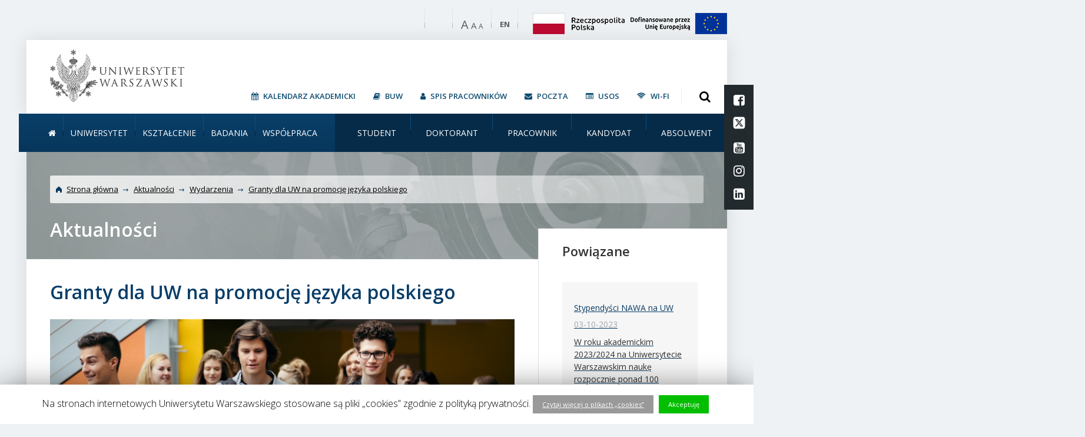

--- FILE ---
content_type: text/html; charset=UTF-8
request_url: https://www.uw.edu.pl/granty-dla-uw-na-promocje-jezyka-polskiego/
body_size: 26499
content:
<!doctype html>

<!--[if lt IE 7]><html lang="pl-PL" prefix="og: http://ogp.me/ns# fb: http://ogp.me/ns/fb#" class="no-js lt-ie9 lt-ie8 lt-ie7"> <![endif]-->
<!--[if (IE 7)&!(IEMobile)]><html lang="pl-PL" prefix="og: http://ogp.me/ns# fb: http://ogp.me/ns/fb#" class="no-js lt-ie9 lt-ie8"><![endif]-->
<!--[if (IE 8)&!(IEMobile)]><html lang="pl-PL" prefix="og: http://ogp.me/ns# fb: http://ogp.me/ns/fb#" class="no-js lt-ie9"><![endif]-->
<!--[if gt IE 8]><!-->
<html lang="pl-PL" prefix="og: http://ogp.me/ns# fb: http://ogp.me/ns/fb#" class="no-js"><!--<![endif]-->

<head>
    <meta charset="utf-8">
    <!--[if IE]>
    <meta http-equiv='X-UA-Compatible' content='IE=edge,chrome=1'><![endif]-->
    <meta http-equiv="X-UA-Compatible" content="IE=edge">
    <title>  Granty dla UW na promocję języka polskiego | Uniwersytet Warszawski </title>
    <meta name=viewport content="width=device-width, initial-scale=1">
    <meta name="HandheldFriendly" content="True">
    <meta name="MobileOptimized" content="320">
    <meta name="deklaracja-dostępności" content="https://www.uw.edu.pl/deklaracja-dostepnosci/">
    <link rel="apple-touch-icon" href="https://www.uw.edu.pl/wp-content/themes/uw/library/images/apple-icon-touch.png">
    <link rel="icon" href="https://www.uw.edu.pl/wp-content/themes/uw/favicon.png">
    <link href="https://maxcdn.bootstrapcdn.com/font-awesome/4.7.0/css/font-awesome.min.css" rel="stylesheet"
          integrity="sha384-wvfXpqpZZVQGK6TAh5PVlGOfQNHSoD2xbE+QkPxCAFlNEevoEH3Sl0sibVcOQVnN" crossorigin="anonymous">
    <!--[if IE]>
         <link rel="shortcut icon" href="https://www.uw.edu.pl/wp-content/themes/uw/favicon.ico">
         <![endif]-->
    <link rel='dns-prefetch' href='//ajax.googleapis.com' />
<link rel='dns-prefetch' href='//s.w.org' />
<link rel='dns-prefetch' href='//cdn.openshareweb.com' />
<link rel='dns-prefetch' href='//cdn.shareaholic.net' />
<link rel='dns-prefetch' href='//www.shareaholic.net' />
<link rel='dns-prefetch' href='//analytics.shareaholic.com' />
<link rel='dns-prefetch' href='//recs.shareaholic.com' />
<link rel='dns-prefetch' href='//partner.shareaholic.com' />
<link rel="alternate" type="application/rss+xml" title="Uniwersytet Warszawski &raquo; Kanał z wpisami" href="https://www.uw.edu.pl/feed/" />
<link rel="alternate" type="application/rss+xml" title="Uniwersytet Warszawski &raquo; Kanał z komentarzami" href="https://www.uw.edu.pl/comments/feed/" />
<!-- Shareaholic - https://www.shareaholic.com -->
<link rel='preload' href='//cdn.shareaholic.net/assets/pub/shareaholic.js' as='script'/>
<script data-no-minify='1' data-cfasync='false'>
_SHR_SETTINGS = {"endpoints":{"local_recs_url":"https:\/\/www.uw.edu.pl\/wp-admin\/admin-ajax.php?action=shareaholic_permalink_related","ajax_url":"https:\/\/www.uw.edu.pl\/wp-admin\/admin-ajax.php"},"site_id":"e0c9d46bb55de0ed369ee3dd661e103e","url_components":{"year":"2023","monthnum":"10","day":"04","hour":"15","minute":"16","second":"47","post_id":"114426","postname":"granty-dla-uw-na-promocje-jezyka-polskiego","category":"aktualnosci"}};
</script>
<script data-no-minify='1' data-cfasync='false' src='//cdn.shareaholic.net/assets/pub/shareaholic.js' data-shr-siteid='e0c9d46bb55de0ed369ee3dd661e103e' async ></script>

<!-- Shareaholic Content Tags -->
<meta name='shareaholic:site_name' content='Uniwersytet Warszawski' />
<meta name='shareaholic:language' content='pl-PL' />
<meta name='shareaholic:url' content='https://www.uw.edu.pl/granty-dla-uw-na-promocje-jezyka-polskiego/' />
<meta name='shareaholic:keywords' content='tag:granty, tag:język polski, tag:nawa, cat:aktualności, cat:wydarzenia, type:post' />
<meta name='shareaholic:article_published_time' content='2023-10-04T15:16:47+01:00' />
<meta name='shareaholic:article_modified_time' content='2023-10-05T09:15:33+01:00' />
<meta name='shareaholic:shareable_page' content='true' />
<meta name='shareaholic:article_author_name' content='Olga Najfeld' />
<meta name='shareaholic:site_id' content='e0c9d46bb55de0ed369ee3dd661e103e' />
<meta name='shareaholic:wp_version' content='9.7.12' />
<meta name='shareaholic:image' content='https://www.uw.edu.pl/wp-content/uploads/2019/09/fot.-miroslaw-kazmierczak_studenci_ochota-8-300x200.jpg' />
<!-- Shareaholic Content Tags End -->
		<script type="text/javascript">
			window._wpemojiSettings = {"baseUrl":"https:\/\/s.w.org\/images\/core\/emoji\/11\/72x72\/","ext":".png","svgUrl":"https:\/\/s.w.org\/images\/core\/emoji\/11\/svg\/","svgExt":".svg","source":{"concatemoji":"https:\/\/www.uw.edu.pl\/wp-includes\/js\/wp-emoji-release.min.js"}};
			!function(e,a,t){var n,r,o,i=a.createElement("canvas"),p=i.getContext&&i.getContext("2d");function s(e,t){var a=String.fromCharCode;p.clearRect(0,0,i.width,i.height),p.fillText(a.apply(this,e),0,0);e=i.toDataURL();return p.clearRect(0,0,i.width,i.height),p.fillText(a.apply(this,t),0,0),e===i.toDataURL()}function c(e){var t=a.createElement("script");t.src=e,t.defer=t.type="text/javascript",a.getElementsByTagName("head")[0].appendChild(t)}for(o=Array("flag","emoji"),t.supports={everything:!0,everythingExceptFlag:!0},r=0;r<o.length;r++)t.supports[o[r]]=function(e){if(!p||!p.fillText)return!1;switch(p.textBaseline="top",p.font="600 32px Arial",e){case"flag":return s([55356,56826,55356,56819],[55356,56826,8203,55356,56819])?!1:!s([55356,57332,56128,56423,56128,56418,56128,56421,56128,56430,56128,56423,56128,56447],[55356,57332,8203,56128,56423,8203,56128,56418,8203,56128,56421,8203,56128,56430,8203,56128,56423,8203,56128,56447]);case"emoji":return!s([55358,56760,9792,65039],[55358,56760,8203,9792,65039])}return!1}(o[r]),t.supports.everything=t.supports.everything&&t.supports[o[r]],"flag"!==o[r]&&(t.supports.everythingExceptFlag=t.supports.everythingExceptFlag&&t.supports[o[r]]);t.supports.everythingExceptFlag=t.supports.everythingExceptFlag&&!t.supports.flag,t.DOMReady=!1,t.readyCallback=function(){t.DOMReady=!0},t.supports.everything||(n=function(){t.readyCallback()},a.addEventListener?(a.addEventListener("DOMContentLoaded",n,!1),e.addEventListener("load",n,!1)):(e.attachEvent("onload",n),a.attachEvent("onreadystatechange",function(){"complete"===a.readyState&&t.readyCallback()})),(n=t.source||{}).concatemoji?c(n.concatemoji):n.wpemoji&&n.twemoji&&(c(n.twemoji),c(n.wpemoji)))}(window,document,window._wpemojiSettings);
		</script>
		<style type="text/css">
img.wp-smiley,
img.emoji {
	display: inline !important;
	border: none !important;
	box-shadow: none !important;
	height: 1em !important;
	width: 1em !important;
	margin: 0 .07em !important;
	vertical-align: -0.1em !important;
	background: none !important;
	padding: 0 !important;
}
</style>
<link rel='stylesheet' id='cookie-law-info-css'  href='https://www.uw.edu.pl/wp-content/plugins/cookie-law-info/public/css/cookie-law-info-public.css' type='text/css' media='all' />
<link rel='stylesheet' id='cookie-law-info-gdpr-css'  href='https://www.uw.edu.pl/wp-content/plugins/cookie-law-info/public/css/cookie-law-info-gdpr.css' type='text/css' media='all' />
<link rel='stylesheet' id='page-list-style-css'  href='https://www.uw.edu.pl/wp-content/plugins/sitemap/css/page-list.css' type='text/css' media='all' />
<link rel='stylesheet' id='thickbox.css-css'  href='https://www.uw.edu.pl/wp-includes/js/thickbox/thickbox.css' type='text/css' media='all' />
<link rel='stylesheet' id='jquery-ui-css-css'  href='https://ajax.googleapis.com/ajax/libs/jqueryui/1.11.4/themes/smoothness/jquery-ui.css' type='text/css' media='all' />
<link rel='stylesheet' id='newsletter-subscription-css'  href='https://www.uw.edu.pl/wp-content/plugins/newsletter/subscription/style.css' type='text/css' media='all' />
<link rel='stylesheet' id='template-stylesheet-css'  href='https://www.uw.edu.pl/wp-content/themes/uw/library/css/main.css?15032024' type='text/css' media='all' />
<link rel='stylesheet' id='template-stylesheet-custom-uw-css'  href='https://www.uw.edu.pl/wp-content/themes/uw/library/css/custom-pi.css?15032024' type='text/css' media='all' />
<script type='text/javascript' src='https://www.uw.edu.pl/wp-content/themes/uw/library/js/jquery/jquery-1.10.2.min.js'></script>
<script type='text/javascript'>
/* <![CDATA[ */
var Cli_Data = {"nn_cookie_ids":[],"cookielist":[]};
var log_object = {"ajax_url":"https:\/\/www.uw.edu.pl\/wp-admin\/admin-ajax.php"};
/* ]]> */
</script>
<script type='text/javascript' src='https://www.uw.edu.pl/wp-content/plugins/cookie-law-info/public/js/cookie-law-info-public.js'></script>
<script type='text/javascript' src='https://www.uw.edu.pl/wp-content/themes/uw/library/js/wcag.js'></script>
<script type='text/javascript' src='https://www.uw.edu.pl/wp-content/themes/uw/library/js/what-input.min.js'></script>
<script type='text/javascript' src='https://www.uw.edu.pl/wp-content/themes/uw/library/js/libs/modernizr.custom.min.js'></script>
<script type='text/javascript' src='https://www.uw.edu.pl/wp-content/themes/uw/library/js/main.min.js?15032024'></script>
<script type='text/javascript' src='https://ajax.googleapis.com/ajax/libs/angularjs/1.0.1/angular.min.js'></script>
<script type='text/javascript' src='https://www.uw.edu.pl/wp-content/themes/uw/library/js/class/class.Core.js?15032024'></script>
<link rel='https://api.w.org/' href='https://www.uw.edu.pl/wp-json/' />
<link rel="canonical" href="https://www.uw.edu.pl/granty-dla-uw-na-promocje-jezyka-polskiego/" />
<link rel='shortlink' href='https://www.uw.edu.pl/?p=114426' />
<link rel="alternate" type="application/json+oembed" href="https://www.uw.edu.pl/wp-json/oembed/1.0/embed?url=https%3A%2F%2Fwww.uw.edu.pl%2Fgranty-dla-uw-na-promocje-jezyka-polskiego%2F" />
<link rel="alternate" type="text/xml+oembed" href="https://www.uw.edu.pl/wp-json/oembed/1.0/embed?url=https%3A%2F%2Fwww.uw.edu.pl%2Fgranty-dla-uw-na-promocje-jezyka-polskiego%2F&#038;format=xml" />
<!-- Start Fluid Video Embeds Style Tag -->
<style type="text/css">
/* Fluid Video Embeds */
.fve-video-wrapper {
    position: relative;
    overflow: hidden;
    height: 0;
    background-color: transparent;
    padding-bottom: 56.25%;
    margin: 0.5em 0;
}
.fve-video-wrapper iframe,
.fve-video-wrapper object,
.fve-video-wrapper embed {
    position: absolute;
    display: block;
    top: 0;
    left: 0;
    width: 100%;
    height: 100%;
}
.fve-video-wrapper a.hyperlink-image {
    position: relative;
    display: none;
}
.fve-video-wrapper a.hyperlink-image img {
    position: relative;
    z-index: 2;
    width: 100%;
}
.fve-video-wrapper a.hyperlink-image .fve-play-button {
    position: absolute;
    left: 35%;
    top: 35%;
    right: 35%;
    bottom: 35%;
    z-index: 3;
    background-color: rgba(40, 40, 40, 0.75);
    background-size: 100% 100%;
    border-radius: 10px;
}
.fve-video-wrapper a.hyperlink-image:hover .fve-play-button {
    background-color: rgba(0, 0, 0, 0.85);
}
</style>
<!-- End Fluid Video Embeds Style Tag -->
		<script type="text/javascript">
			var cli_flush_cache=2;
		</script>
				<style type="text/css" id="wp-custom-css">
			/* Poprawki 
 * ukrycie scroll-y */
body {
	overflow-x: hidden;
}

/* Podkreslenie linkow w tresci glownej strony */
.body section.body-content .g_3of5 a,
.body section.body-content .main-section a
{
	text-decoration: underline !important;
	color: #093C65 !important;
}

/* Zwiększenie kontrastu linków w footerze */
footer .darker-bg .content .copyright .copy .copy-item a {
  color: #eee !important;
}

/* Pogrobienie naglowkow */
h1,h2,h3,h4,h5,h6 {
	font-weight: 600 !important;
}

/* Pomarańczowe nagłówki */
h2, .orangeSpanLarge {
	color: #c9433c !important;
}

/* Błękitne nagłówki */
h4 {
	color: #1777a3 !important;
}

/* Focus przy nawigowaniu klawiaturą */
*:focus {
	outline-style: solid !important;
	outline-width: 3px !important;
	outline-color: rgba(0,0,0,.5) !important;
}

/* Input e-mail przy formularzu */
.custom-input {
	margin-top: 10px;
  line-height: 38px;
  background-color: #fff;
  border: 1px solid #dfe4e8;
  padding: 0px 20px;
  color: #90999f;
}

/* Ścieżka bierząca */
.body .subpage-header .content {
	background-color: rgba(42,50,56,0.4) !important;
}

.body .subpage-header .content .nav {
	padding: 14px 10px !important;
	border-radius: 3px !important;
	background-image: linear-gradient(to right, rgba(255,255,255,.8) , rgba(255,255,255,.45)) !important;
}

.body .subpage-header .content .spacer-line {
	display: none !important;
}

.body .subpage-header .content .nav .breadcrumbs a {
	color: black !important;
}

/* Spis tresci */
.main-header .bot-bar .menu1 li a {
	color: white !important;
}

.main-header .bot-bar .menu1 li:hover > a {
	color: #62b7de !important;
}		</style>
	
<!-- START - Open Graph for Facebook, Google+ and Twitter Card Tags 2.2.4.1 -->
 <!-- Facebook Open Graph -->
  <meta property="og:locale" content="pl_PL"/>
  <meta property="og:site_name" content="Uniwersytet Warszawski"/>
  <meta property="og:title" content="Granty dla UW na promocję języka polskiego"/>
  <meta property="og:url" content="https://www.uw.edu.pl/granty-dla-uw-na-promocje-jezyka-polskiego/"/>
  <meta property="og:type" content="article"/>
  <meta property="og:description" content="Ogłoszono wyniki kolejnej edycji programu Narodowej Agencji Wymiany Akademickiej (NAWA) „Promocja języka polskiego”. Na liście nagrodzonych projektów znajdują się trzy realizowane przez naukowców z Uniwersytetu Warszawskiego.
NAWA ogłosiła wyniki piątej edycji programu „Promocja języka polskiego”."/>
  <meta property="og:image" content="https://www.uw.edu.pl/wp-content/uploads/2019/09/fot.-miroslaw-kazmierczak_studenci_ochota-8.jpg"/>
  <meta property="article:published_time" content="2023-10-04T15:16:47+02:00"/>
  <meta property="article:modified_time" content="2023-10-05T09:15:33+02:00" />
  <meta property="og:updated_time" content="2023-10-05T09:15:33+02:00" />
  <meta property="article:section" content="Aktualności"/>
  <meta property="article:section" content="Wydarzenia"/>
  <meta property="article:publisher" content="https://www.facebook.com/fanpageUW/"/>
 <!-- Google+ / Schema.org -->
  <meta itemprop="name" content="Granty dla UW na promocję języka polskiego"/>
  <meta itemprop="headline" content="Granty dla UW na promocję języka polskiego"/>
  <meta itemprop="description" content="Ogłoszono wyniki kolejnej edycji programu Narodowej Agencji Wymiany Akademickiej (NAWA) „Promocja języka polskiego”. Na liście nagrodzonych projektów znajdują się trzy realizowane przez naukowców z Uniwersytetu Warszawskiego.
NAWA ogłosiła wyniki piątej edycji programu „Promocja języka polskiego”."/>
  <meta itemprop="image" content="https://www.uw.edu.pl/wp-content/uploads/2019/09/fot.-miroslaw-kazmierczak_studenci_ochota-8.jpg"/>
  <meta itemprop="datePublished" content="2023-10-04"/>
  <meta itemprop="dateModified" content="2023-10-05T09:15:33+02:00" />
  <meta itemprop="author" content="Olga Najfeld"/>
  <!--<meta itemprop="publisher" content="Uniwersytet Warszawski"/>--> <!-- To solve: The attribute publisher.itemtype has an invalid value -->
 <!-- Twitter Cards -->
  <meta name="twitter:title" content="Granty dla UW na promocję języka polskiego"/>
  <meta name="twitter:url" content="https://www.uw.edu.pl/granty-dla-uw-na-promocje-jezyka-polskiego/"/>
  <meta name="twitter:description" content="Ogłoszono wyniki kolejnej edycji programu Narodowej Agencji Wymiany Akademickiej (NAWA) „Promocja języka polskiego”. Na liście nagrodzonych projektów znajdują się trzy realizowane przez naukowców z Uniwersytetu Warszawskiego.
NAWA ogłosiła wyniki piątej edycji programu „Promocja języka polskiego”."/>
  <meta name="twitter:image" content="https://www.uw.edu.pl/wp-content/uploads/2019/09/fot.-miroslaw-kazmierczak_studenci_ochota-8.jpg"/>
  <meta name="twitter:card" content="summary_large_image"/>
 <!-- SEO -->
 <!-- Misc. tags -->
 <!-- is_singular -->
<!-- END - Open Graph for Facebook, Google+ and Twitter Card Tags 2.2.4.1 -->
	
    <style>
        .projekty-eu-fixed {
            position: fixed;
            top: 240px;
            right: 0px;
            z-index: 99999;
        }

        @media screen and (max-width: 980px) {
            .projekty-eu-fixed {
                position: fixed;
                top: 200px;
                right: 0px;
                z-index: 99999;
            }
        }
    </style>
</head>

<body class="post-template-default single single-post postid-114426 single-format-standard">
<!-- zmiany -->
<script>
    $(window).scroll(function () {
        if ($(this).scrollTop() > 50) {
            $('.projekty-eu-fixed').fadeOut();
        } else {
            $('.projekty-eu-fixed').fadeIn();
        }
    });
</script>
<!--	<div class="projekty-eu-fixed">-->
<!--                <img src="/wp-content/uploads/flags/PL.jpeg" style="width:150px;display:block">-->
<!--		<a href="http://www.uw.edu.pl/uniwersytet/fundusze-europejskie"><img src="/wp-content/uploads/flags/EU.jpeg" style="width:150px; display:block; padding-top:5px;"></a>-->
<!--	</div>-->

<section class="skip-menu-section">
    <nav class="skip-menu">
        <ul class="skip-menu__list">
            <li class="skip-menu__item">
                <a href="#content" class="skip-menu__link">Treść strony</a>
            </li>
            <li class="skip-menu__item">
                <a href="#main-menu" class="skip-menu__link">Menu główne</a>
            </li>
            <li class="skip-menu__item">
                <a href="#search-form-button" class="skip-menu__link hide-mobile">Wyszukiwarka</a>
            </li>
            <li class="skip-menu__item">
                <a href="#search-form-mobile" class="skip-menu__link hide-desktop">Wyszukiwarka</a>
            </li>
            <li class="skip-menu__item">
                <a href="#social-fixed" class="skip-menu__link">Social media</a>
            </li>
            <li class="skip-menu__item">
                <a href="#footer" class="skip-menu__link">Stopka strony</a>
            </li>

        </ul>
    </nav>
</section>


<!-- zmiany -->
<div class="main-wrapper">
    <header class="main-header">
        <section class="top-bar css3-04-easy">

            <div class="menu-mobile">
                <div id="menu-mobile" class="dl-menuwrapper">
                    <div role="button" class="dl-trigger">
                        <div class="v-hamburger"></div>Rozwiń</div>

                    <a href="http://en.uw.edu.pl/" class="nav-lang"><span class="css3-02-easy">EN</span></a>

                    <ul class="dl-menu">
                        <li>
                            <a href="#">Na skróty</a>
                            <ul class="dl-submenu">
                                <li id="menu-item-13814" class="menu-item menu-item-type-custom menu-item-object-custom menu-item-13814"><a href="http://www.uw.edu.pl/poczta-uw/" class="jsTextSize">Poczta</a></li>
<li id="menu-item-73285" class="menu-item menu-item-type-custom menu-item-object-custom menu-item-73285"><a href="https://www.buw.uw.edu.pl/" class="jsTextSize">BUW</a></li>
<li id="menu-item-14458" class="menu-item menu-item-type-post_type menu-item-object-page menu-item-14458"><a href="https://www.uw.edu.pl/kontakt/" class="jsTextSize">Kontakt</a></li>
<li id="menu-item-38311" class="menu-item menu-item-type-post_type menu-item-object-page menu-item-38311"><a href="https://www.uw.edu.pl/kalendarz-akademicki/" class="jsTextSize">Kalendarz akademicki</a></li>
<li id="menu-item-38312" class="menu-item menu-item-type-custom menu-item-object-custom menu-item-38312"><a href="https://mojekonto.uw.edu.pl/" class="jsTextSize">Spis pracowników</a></li>
                            </ul>
                        </li>

                        <li>
                            <a href="#">Uniwersytet</a>
                            <ul class="dl-submenu">
                                <li id="menu-item-10137" class="menu-item menu-item-type-post_type menu-item-object-page menu-item-10137"><a title="Fakty i liczby" href="https://www.uw.edu.pl/uniwersytet/fakty-i-liczby/" class="jsTextSize">Fakty i liczby</a></li>
<li id="menu-item-39185" class="menu-item menu-item-type-post_type menu-item-object-page menu-item-39185"><a href="https://www.uw.edu.pl/uniwersytet/misja-strategia-rozwoj/" class="jsTextSize">Misja. Strategia rozwoju</a></li>
<li id="menu-item-10130" class="menu-item menu-item-type-post_type menu-item-object-page menu-item-10130"><a title="Władze i administracja" href="https://www.uw.edu.pl/uniwersytet/wladze-i-administracja/" class="jsTextSize">Władze i administracja</a></li>
<li id="menu-item-10129" class="menu-item menu-item-type-post_type menu-item-object-page menu-item-10129"><a title="Wydziały i jednostki" href="https://www.uw.edu.pl/uniwersytet/wydzialy-i-jednostki/" class="jsTextSize">Wydziały, szkoły doktorskie i jednostki</a></li>
<li id="menu-item-69254" class="menu-item menu-item-type-post_type menu-item-object-page menu-item-69254"><a href="https://www.uw.edu.pl/uniwersytet/uw-dla-klimatu/" class="jsTextSize">UW dla środowiska i klimatu</a></li>
<li id="menu-item-94338" class="menu-item menu-item-type-post_type menu-item-object-page menu-item-94338"><a href="https://www.uw.edu.pl/wspolpraca/4euplusalliance/" class="jsTextSize">Sojusz 4EU+ / 4EU+ Alliance</a></li>
<li id="menu-item-94339" class="menu-item menu-item-type-post_type menu-item-object-page menu-item-94339"><a href="https://www.uw.edu.pl/badania/idub/" class="jsTextSize">Inicjatywa doskonałości – uczelnia badawcza</a></li>
<li id="menu-item-45600" class="menu-item menu-item-type-post_type menu-item-object-page menu-item-45600"><a href="https://www.uw.edu.pl/uniwersytet/program-wieloletni-uniwersytet-warszawski-2016-2025/" class="jsTextSize">Program wieloletni &#8222;Uniwersytet Warszawski 2016-2027&#8221;</a></li>
<li id="menu-item-39201" class="menu-item menu-item-type-post_type menu-item-object-page menu-item-39201"><a href="https://www.uw.edu.pl/uniwersytet/inwestycje/" class="jsTextSize">Inwestycje</a></li>
<li id="menu-item-39202" class="menu-item menu-item-type-post_type menu-item-object-page menu-item-39202"><a href="https://www.uw.edu.pl/uniwersytet/fundusze-europejskie/" class="jsTextSize">Fundusze europejskie</a></li>
<li id="menu-item-12703" class="menu-item menu-item-type-post_type menu-item-object-page menu-item-12703"><a title="Ważne dokumenty" href="https://www.uw.edu.pl/uniwersytet/wazne-dokumenty/" class="jsTextSize">Ważne dokumenty</a></li>
<li id="menu-item-59088" class="menu-item menu-item-type-post_type menu-item-object-page menu-item-59088"><a href="https://www.uw.edu.pl/uniwersytet/sprawozdania-roczne-rektora-uw/" class="jsTextSize">Sprawozdania roczne rektora UW</a></li>
<li id="menu-item-10131" class="menu-item menu-item-type-post_type menu-item-object-page menu-item-10131"><a title="Wsparcie społeczności UW" href="https://www.uw.edu.pl/uniwersytet/wsparcie-spolecznosci-uw/" class="jsTextSize">Wsparcie społeczności UW</a></li>
<li id="menu-item-53267" class="menu-item menu-item-type-post_type menu-item-object-page menu-item-53267"><a href="https://www.uw.edu.pl/uniwersytet/historia-uw/" class="jsTextSize">Historia UW</a></li>
                            </ul>
                        </li>
                        <li>
                            <a href="#">Kształcenie</a>
                            <ul class="dl-submenu">
                                <li id="menu-item-9348" class="menu-item menu-item-type-post_type menu-item-object-page menu-item-9348"><a title="Rekrutacja" href="https://www.uw.edu.pl/ksztalcenie/rekrutacja/" class="jsTextSize">Rekrutacja na studia</a></li>
<li id="menu-item-8512" class="menu-item menu-item-type-post_type menu-item-object-page menu-item-8512"><a title="Jakość kształcenia. Proces boloński" href="https://www.uw.edu.pl/ksztalcenie/jakosc-ksztalcenia-proces-bolonski/" class="jsTextSize">Jakość kształcenia. Proces boloński</a></li>
<li id="menu-item-10214" class="menu-item menu-item-type-post_type menu-item-object-page menu-item-10214"><a title="Studia I i II stopnia" href="https://www.uw.edu.pl/ksztalcenie/studia-i-i-ii-stopnia/" class="jsTextSize">Studia pierwszego i drugiego stopnia</a></li>
<li id="menu-item-35047" class="menu-item menu-item-type-post_type menu-item-object-page menu-item-35047"><a title="Studia dzięki PEU/RPL" href="https://www.uw.edu.pl/ksztalcenie/studia-dzieki-peu/" class="jsTextSize">Studia dzięki PEU/RPL</a></li>
<li id="menu-item-10161" class="menu-item menu-item-type-post_type menu-item-object-page menu-item-10161"><a title="Start na rynku pracy" href="https://www.uw.edu.pl/ksztalcenie/start-na-rynku-pracy/" class="jsTextSize">Start na rynku pracy</a></li>
<li id="menu-item-8678" class="menu-item menu-item-type-post_type menu-item-object-page menu-item-8678"><a title="Studia doktoranckie" href="https://www.uw.edu.pl/ksztalcenie/studia-iii-stopnia/" class="jsTextSize">Studia doktoranckie / Szkoły doktorskie</a></li>
<li id="menu-item-8868" class="menu-item menu-item-type-post_type menu-item-object-page menu-item-8868"><a title="Studia podyplomowe" href="https://www.uw.edu.pl/ksztalcenie/studia-podyplomowe/" class="jsTextSize">Studia podyplomowe</a></li>
<li id="menu-item-9115" class="menu-item menu-item-type-post_type menu-item-object-page menu-item-9115"><a title="Uniwersytet Otwarty" href="https://www.uw.edu.pl/ksztalcenie/uniwersytet-otwarty/" class="jsTextSize">Uniwersytet Otwarty</a></li>
<li id="menu-item-8908" class="menu-item menu-item-type-post_type menu-item-object-page menu-item-8908"><a title="Nauczanie języków obcych " href="https://www.uw.edu.pl/ksztalcenie/oferta-jezykowa/" class="jsTextSize">Nauczanie języków obcych</a></li>
<li id="menu-item-8226" class="menu-item menu-item-type-post_type menu-item-object-page menu-item-8226"><a title="Popularyzacja nauki " href="https://www.uw.edu.pl/ksztalcenie/popularyzacja-nauki/" class="jsTextSize">Popularyzacja nauki</a></li>
                            </ul>
                        </li>
                        <li>
                            <a href="#">Badania</a>
                            <ul class="dl-submenu">
                                <li id="menu-item-8095" class="menu-item menu-item-type-post_type menu-item-object-page menu-item-8095"><a href="https://www.uw.edu.pl/badania/uniwersytet-badawczy/" class="jsTextSize">Badania na UW &#8211; fakty i liczby</a></li>
<li id="menu-item-8200" class="menu-item menu-item-type-post_type menu-item-object-page menu-item-8200"><a href="https://www.uw.edu.pl/badania/granty-i-subsydia/" class="jsTextSize">Finansowanie nauki. Granty i subsydia</a></li>
<li id="menu-item-71518" class="menu-item menu-item-type-post_type menu-item-object-page menu-item-71518"><a href="https://www.uw.edu.pl/badania/idub/" class="jsTextSize">Inicjatywa doskonałości – uczelnia badawcza</a></li>
<li id="menu-item-38876" class="menu-item menu-item-type-post_type menu-item-object-page menu-item-38876"><a href="https://www.uw.edu.pl/badania/granty-europejskiej-rady-ds-badan-erc/" class="jsTextSize">Granty Europejskiej Rady ds. Badań Naukowych (ERC)</a></li>
<li id="menu-item-69432" class="menu-item menu-item-type-post_type menu-item-object-page menu-item-69432"><a href="https://www.uw.edu.pl/badania/strategiczne-programy-badawcze-eit-miedzynarodowe-agendy-badawcze/" class="jsTextSize">Strategiczne programy badawcze (EIT, Międzynarodowe Agendy Badawcze)</a></li>
<li id="menu-item-39025" class="menu-item menu-item-type-post_type menu-item-object-page menu-item-39025"><a href="https://www.uw.edu.pl/badania/projekty-i-osiagniecia-naukowe/" class="jsTextSize">Projekty i osiągnięcia naukowe</a></li>
<li id="menu-item-8188" class="menu-item menu-item-type-post_type menu-item-object-page menu-item-8188"><a href="https://www.uw.edu.pl/badania/publikacje/" class="jsTextSize">Publikacje</a></li>
<li id="menu-item-12409" class="menu-item menu-item-type-post_type menu-item-object-page menu-item-12409"><a href="https://www.uw.edu.pl/badania/infrastruktura-badawcza/" class="jsTextSize">Najnowsze centra badawcze i laboratoria</a></li>
<li id="menu-item-30345" class="menu-item menu-item-type-post_type menu-item-object-page menu-item-30345"><a href="https://www.uw.edu.pl/badania/hr-excellence-in-research/" class="jsTextSize">HR Excellence in Research</a></li>
                            </ul>
                        </li>
                        <li>
                            <a href="#">Współpraca</a>
                            <ul class="dl-submenu">

                                <li id="menu-item-8544" class="menu-item menu-item-type-post_type menu-item-object-page menu-item-8544"><a title="Pozycja UW na świecie" href="https://www.uw.edu.pl/wspolpraca/pozycja-uw-na-swiecie/" class="jsTextSize">Pozycja UW na świecie</a></li>
<li id="menu-item-58991" class="menu-item menu-item-type-post_type menu-item-object-page menu-item-58991"><a href="https://www.uw.edu.pl/wspolpraca/4euplusalliance/" class="jsTextSize">Sojusz 4EU+ / 4EU+ Alliance</a></li>
<li id="menu-item-10750" class="menu-item menu-item-type-post_type menu-item-object-page menu-item-10750"><a title="Współpraca naukowa" href="https://www.uw.edu.pl/wspolpraca/wspolpraca-naukowa/" class="jsTextSize">Współpraca naukowa i dydaktyczna</a></li>
<li id="menu-item-12607" class="menu-item menu-item-type-post_type menu-item-object-page menu-item-12607"><a title="Wymiana akademicka" href="https://www.uw.edu.pl/wspolpraca/wymiana-akademicka/" class="jsTextSize">Wymiana akademicka</a></li>
<li id="menu-item-8929" class="menu-item menu-item-type-post_type menu-item-object-page menu-item-8929"><a title="Współpraca z biznesem " href="https://www.uw.edu.pl/wspolpraca/wspolpraca-z-biznesem/" class="jsTextSize">Współpraca z biznesem</a></li>
<li id="menu-item-9913" class="menu-item menu-item-type-post_type menu-item-object-page menu-item-9913"><a title="Uniwersytecka Warszawa" href="https://www.uw.edu.pl/wspolpraca/uniwersytecka-warszawa/" class="jsTextSize">Uniwersytecka Warszawa</a></li>
<li id="menu-item-8232" class="menu-item menu-item-type-post_type menu-item-object-page menu-item-8232"><a title="Inicjatywy społeczne" href="https://www.uw.edu.pl/wspolpraca/inicjatywy-spoleczne/" class="jsTextSize">Inicjatywy społeczne</a></li>
                            </ul>


                        </li>

                        <ul id="menu-menu-w-naglowku" class="menu"><li id="menu-item-37426" class="menu-item menu-item-type-post_type menu-item-object-page menu-item-37426"><a href="https://www.uw.edu.pl/student_/" class="jsTextSize">Student</a></li>
<li id="menu-item-37427" class="menu-item menu-item-type-post_type menu-item-object-page menu-item-37427"><a href="https://www.uw.edu.pl/doktorant/" class="jsTextSize">Doktorant</a></li>
<li id="menu-item-37428" class="menu-item menu-item-type-post_type menu-item-object-page menu-item-37428"><a href="https://www.uw.edu.pl/pracownik/" class="jsTextSize">Pracownik</a></li>
<li id="menu-item-12550" class="menu-item menu-item-type-custom menu-item-object-custom menu-item-12550"><a href="http://www.uw.edu.pl/ksztalcenie/rekrutacja/" class="jsTextSize">Kandydat</a></li>
<li id="menu-item-43285" class="menu-item menu-item-type-post_type menu-item-object-page menu-item-43285"><a href="https://www.uw.edu.pl/absolwent/" class="jsTextSize">Absolwent</a></li>
</ul>
                    </ul>
                </div>
            </div>
            <div class="menu3 css3-04-easy">
                <nav>
                    <ul class="nav top-nav clearfix ul-spacers">
                        <li class="mobile-hide1">
                            <div class="contrast-block">
                                <button class="contrast-block__contrast-button"
                                   data-contrast-on="Włącz wysoki kontrast"
                                   data-contrast-off="Wyłącz wysoki kontrast" href="#" style="max-width: 32px"><span class="visually-hidden">Włącz wysoki kontrast</span>
                                    <svg xmlns="http://www.w3.org/2000/svg" viewBox="0 0 512 512"
                                         style="enable-background:new 0 0 512 512" xml:space="preserve">
            <path d="M256 0C114.615 0 0 114.615 0 256s114.615 256 256 256 256-114.615 256-256S397.385 0 256 0zm0 480C132.288 480 32 379.712 32 256S132.288 32 256 32s224 100.288 224 224-100.288 224-224 224z"></path>
                                        <path d="M256 80c-8.837 0-16 7.163-16 16v320c0 8.837 7.163 16 16 16 97.202 0 176-78.798 176-176S353.202 80 256 80z"></path>
                                        </svg>
                                </button>
                            </div>
                        </li>
                        <li class="mobile-hide1">
                            <p class="size jsTextChangeSize">
                                <a class="size3" href="#"><span title="Powiększ rozmiar czcionki"
                                                                class="i1">a</span></a>
                                <a class="size2" href="#"><span title="Przywróć standardowy rozmiar czcionki"
                                                                class="i2">a</span></a>
                                <a class="size1" href="#"><span title="Zmniejsz rozmiar czcionki"
                                                                class="i3">a</span></a>
                            </p>
                        </li>
                        <li class="mobile-hide1"><a style="font-weight:bold;" href="http://en.uw.edu.pl/"><span
                                        title="Angielska wersja serwisu">EN</span></a></li>
                    </ul>
                </nav>
            </div>

            <div class="old-version css3-04-easy">
                            </div>
            <!--                  <div class="search css3-04-easy">-->
            <!--                     -->            <!--                  </div>-->
            <div class="top-flags">

                <span>
                    <img src="https://www.uw.edu.pl/wp-content/themes/uw/library/img/flag_pl.png"
                         alt="Program wieloletni Uniwersytetu Warszawskiego 2016-2027"/>
                </span>
                <a href="https://www.uw.edu.pl/uniwersytet/fundusze-europejskie">
                    <img src="https://www.uw.edu.pl/wp-content/themes/uw/library/img/flaga_UE_pl_2024.png"
                         alt="Fundusze europejskie - Programy ramowe Unii Europejskiej"/>
                </a>
            </div>
            <div class="hover-search-form hover-search-form--mobile" id="search-form-mobile">
                <form method="get" action="https://www.uw.edu.pl/">
                    <input type="hidden" name="s" value=""/>
                    <button type="submit" id="search-form-button-mobile" class="hover-search-form__submit hover-search-form__submit--mobile" >
                        <span class="visually-hidden">Otwórz wyszukiwarkę</span>
                        <i class="fa fa-search" aria-hidden="true" style="font-size: 20px;font-weight: 300;"></i>
                    </button>
                </form>
            </div>

        </section>
        <section class="mid-bar main-shadow">

            <div class="logo css3-04-easy" style="overflow:hidden;">
                <a href="https://www.uw.edu.pl">
                                        <img src="https://www.uw.edu.pl/wp-content/uploads/2017/07/logo-2-11.png" style="float:left; padding-right:20px; width:230px;"
                         alt="Logo Uniwersytet Warszawski - strona główna"/>
                </a>
            </div>

            <div class="menu-icons">
                <ul class="menu"><li id="menu-item-41680" class="menu-item menu-item-type-custom menu-item-object-custom menu-item-41680"><a href="http://www.uw.edu.pl/kalendarz-akademicki/" class="jsTextSize"><i class="fa fa-calendar" aria-hidden="true"></i><span> Kalendarz Akademicki</span></a></li>
<li id="menu-item-41705" class="menu-item menu-item-type-custom menu-item-object-custom menu-item-41705"><a href="http://buw.uw.edu.pl/" class="jsTextSize"><i class="fa fa-book" aria-hidden="true"></i><span> BUW</span></a></li>
<li id="menu-item-41704" class="menu-item menu-item-type-custom menu-item-object-custom menu-item-41704"><a href="https://spispracownikow.uw.edu.pl/" class="jsTextSize"><i class="fa fa-user" aria-hidden="true"></i><span> Spis pracowników</span></a></li>
<li id="menu-item-41679" class="menu-item menu-item-type-custom menu-item-object-custom menu-item-41679"><a href="http://www.uw.edu.pl/poczta-uw/" class="jsTextSize"><i class="fa fa-envelope" aria-hidden="true"></i><span> Poczta</span></a></li>
<li id="menu-item-41678" class="menu-item menu-item-type-custom menu-item-object-custom menu-item-41678"><a href="https://usosweb.uw.edu.pl/kontroler.php?_action=actionx:news/default%28%29" class="jsTextSize"><i class="fa fa-list-alt" aria-hidden="true"></i><span> USOS</span></a></li>
<li id="menu-item-41708" class="menu-item menu-item-type-post_type menu-item-object-page menu-item-41708"><a href="https://www.uw.edu.pl/wi-fi/" class="jsTextSize"><i class="fa fa-wifi" aria-hidden="true"></i><span> Wi-Fi</span></a></li>
</ul>                <div class="hover-search-form"  id="search-form">
                    <form method="get" action="https://www.uw.edu.pl/">
                        <div class="hover-search-form__field">
                            <input type="text" name="s" class="hover-search-form__input" aria-label="Pole szukanej frazy" placeholder="Szukana fraza"/>
                        </div>
                        <button type="button" id="search-form-button"  class="hover-search-form__submit" data-button-label="Otwórz wyszukiwarkę" data-submit-label="Szukaj">
                            <span class="visually-hidden">Otwórz wyszukiwarkę</span>
                            <i class="fa fa-search" aria-hidden="true" style="font-size: 20px;font-weight: 300;"></i>
                        </button>
                    </form>
                </div>
            </div>

            <div class="ext-box"></div>

        </section>

        <section class="bot-bar">
            <div class="menu2 css3-04-easy js-menu2">

                <nav role="navigation" id="main-menu">
                    <h1 class="js_hidden">Menu główne</h1>

                    <ul id="menu-glowne-menu" class="menu"><li id="menu-item-41671" class="home-item menu-item menu-item-type-post_type menu-item-object-page menu-item-home menu-item-41671"><a href="https://www.uw.edu.pl/"><i class="fa fa-home" aria-hidden="true"></i></a></li>
<li id="menu-item-272" class="menu-item menu-item-type-post_type menu-item-object-page menu-item-272 parent"><a href="http://www.uw.edu.pl/">Uniwersytet</a>
              <div class="submenu-container">
                <div class="gradient">
                  <div class="submenu">
                    <ul><li class="menu-item menu-item-type-post_type menu-item-object-page menu-item-10137"><a href="https://www.uw.edu.pl/uniwersytet/fakty-i-liczby/">Fakty i liczby</a></li>
<li class="menu-item menu-item-type-post_type menu-item-object-page menu-item-39185"><a href="https://www.uw.edu.pl/uniwersytet/misja-strategia-rozwoj/">Misja. Strategia rozwoju</a></li>
<li class="menu-item menu-item-type-post_type menu-item-object-page menu-item-10130"><a href="https://www.uw.edu.pl/uniwersytet/wladze-i-administracja/">Władze i administracja</a></li>
<li class="menu-item menu-item-type-post_type menu-item-object-page menu-item-10129"><a href="https://www.uw.edu.pl/uniwersytet/wydzialy-i-jednostki/">Wydziały, szkoły doktorskie i jednostki</a></li>
<li class="menu-item menu-item-type-post_type menu-item-object-page menu-item-69254"><a href="https://www.uw.edu.pl/uniwersytet/uw-dla-klimatu/">UW dla środowiska i klimatu</a></li>
<li class="menu-item menu-item-type-post_type menu-item-object-page menu-item-94338"><a href="https://www.uw.edu.pl/wspolpraca/4euplusalliance/">Sojusz 4EU+ / 4EU+ Alliance</a></li>
<li class="menu-item menu-item-type-post_type menu-item-object-page menu-item-94339"><a href="https://www.uw.edu.pl/badania/idub/">Inicjatywa doskonałości – uczelnia badawcza</a></li>
<li class="menu-item menu-item-type-post_type menu-item-object-page menu-item-45600"><a href="https://www.uw.edu.pl/uniwersytet/program-wieloletni-uniwersytet-warszawski-2016-2025/">Program wieloletni &#8222;Uniwersytet Warszawski 2016-2027&#8221;</a></li>
<li class="menu-item menu-item-type-post_type menu-item-object-page menu-item-39201"><a href="https://www.uw.edu.pl/uniwersytet/inwestycje/">Inwestycje</a></li>
<li class="menu-item menu-item-type-post_type menu-item-object-page menu-item-39202"><a href="https://www.uw.edu.pl/uniwersytet/fundusze-europejskie/">Fundusze europejskie</a></li>
<li class="menu-item menu-item-type-post_type menu-item-object-page menu-item-12703"><a href="https://www.uw.edu.pl/uniwersytet/wazne-dokumenty/">Ważne dokumenty</a></li>
<li class="menu-item menu-item-type-post_type menu-item-object-page menu-item-59088"><a href="https://www.uw.edu.pl/uniwersytet/sprawozdania-roczne-rektora-uw/">Sprawozdania roczne rektora UW</a></li>
<li class="menu-item menu-item-type-post_type menu-item-object-page menu-item-10131"><a href="https://www.uw.edu.pl/uniwersytet/wsparcie-spolecznosci-uw/">Wsparcie społeczności UW</a></li>
<li class="menu-item menu-item-type-post_type menu-item-object-page menu-item-53267"><a href="https://www.uw.edu.pl/uniwersytet/historia-uw/">Historia UW</a></li>
        </ul>
                  </div>
                  <div class="clear"></div>
                </div>
              </div>
            </li>
<li id="menu-item-13076" class="menu-item menu-item-type-post_type menu-item-object-page menu-item-13076 parent"><a title="Podstrona dotycząca kształcenia na UW" href="http://www.uw.edu.pl/">Kształcenie</a>
              <div class="submenu-container">
                <div class="gradient">
                  <div class="submenu">
                    <ul><li class="menu-item menu-item-type-post_type menu-item-object-page menu-item-9348"><a href="https://www.uw.edu.pl/ksztalcenie/rekrutacja/">Rekrutacja na studia</a></li>
<li class="menu-item menu-item-type-post_type menu-item-object-page menu-item-8512"><a href="https://www.uw.edu.pl/ksztalcenie/jakosc-ksztalcenia-proces-bolonski/">Jakość kształcenia. Proces boloński</a></li>
<li class="menu-item menu-item-type-post_type menu-item-object-page menu-item-10214"><a href="https://www.uw.edu.pl/ksztalcenie/studia-i-i-ii-stopnia/">Studia pierwszego i drugiego stopnia</a></li>
<li class="menu-item menu-item-type-post_type menu-item-object-page menu-item-35047"><a href="https://www.uw.edu.pl/ksztalcenie/studia-dzieki-peu/">Studia dzięki PEU/RPL</a></li>
<li class="menu-item menu-item-type-post_type menu-item-object-page menu-item-10161"><a href="https://www.uw.edu.pl/ksztalcenie/start-na-rynku-pracy/">Start na rynku pracy</a></li>
<li class="menu-item menu-item-type-post_type menu-item-object-page menu-item-8678"><a href="https://www.uw.edu.pl/ksztalcenie/studia-iii-stopnia/">Studia doktoranckie / Szkoły doktorskie</a></li>
<li class="menu-item menu-item-type-post_type menu-item-object-page menu-item-8868"><a href="https://www.uw.edu.pl/ksztalcenie/studia-podyplomowe/">Studia podyplomowe</a></li>
<li class="menu-item menu-item-type-post_type menu-item-object-page menu-item-9115"><a href="https://www.uw.edu.pl/ksztalcenie/uniwersytet-otwarty/">Uniwersytet Otwarty</a></li>
<li class="menu-item menu-item-type-post_type menu-item-object-page menu-item-8908"><a href="https://www.uw.edu.pl/ksztalcenie/oferta-jezykowa/">Nauczanie języków obcych</a></li>
<li class="menu-item menu-item-type-post_type menu-item-object-page menu-item-8226"><a href="https://www.uw.edu.pl/ksztalcenie/popularyzacja-nauki/">Popularyzacja nauki</a></li>
        </ul>
                  </div>
                  <div class="clear"></div>
                </div>
              </div>
            </li>
<li id="menu-item-287" class="menu-item menu-item-type-post_type menu-item-object-page menu-item-287 parent"><a href="http://www.uw.edu.pl/">Badania</a>
      <div class="submenu-container">
                        <div class="gradient">
                           <div class="submenu">
                              <ul><li class="menu-item menu-item-type-post_type menu-item-object-page menu-item-8095"><a href="https://www.uw.edu.pl/badania/uniwersytet-badawczy/">Badania na UW &#8211; fakty i liczby</a></li>
<li class="menu-item menu-item-type-post_type menu-item-object-page menu-item-8200"><a href="https://www.uw.edu.pl/badania/granty-i-subsydia/">Finansowanie nauki. Granty i subsydia</a></li>
<li class="menu-item menu-item-type-post_type menu-item-object-page menu-item-71518"><a href="https://www.uw.edu.pl/badania/idub/">Inicjatywa doskonałości – uczelnia badawcza</a></li>
<li class="menu-item menu-item-type-post_type menu-item-object-page menu-item-38876"><a href="https://www.uw.edu.pl/badania/granty-europejskiej-rady-ds-badan-erc/">Granty Europejskiej Rady ds. Badań Naukowych (ERC)</a></li>
<li class="menu-item menu-item-type-post_type menu-item-object-page menu-item-69432"><a href="https://www.uw.edu.pl/badania/strategiczne-programy-badawcze-eit-miedzynarodowe-agendy-badawcze/">Strategiczne programy badawcze (EIT, Międzynarodowe Agendy Badawcze)</a></li>
<li class="menu-item menu-item-type-post_type menu-item-object-page menu-item-39025"><a href="https://www.uw.edu.pl/badania/projekty-i-osiagniecia-naukowe/">Projekty i osiągnięcia naukowe</a></li>
<li class="menu-item menu-item-type-post_type menu-item-object-page menu-item-8188"><a href="https://www.uw.edu.pl/badania/publikacje/">Publikacje</a></li>
<li class="menu-item menu-item-type-post_type menu-item-object-page menu-item-12409"><a href="https://www.uw.edu.pl/badania/infrastruktura-badawcza/">Najnowsze centra badawcze i laboratoria</a></li>
<li class="menu-item menu-item-type-post_type menu-item-object-page menu-item-30345"><a href="https://www.uw.edu.pl/badania/hr-excellence-in-research/">HR Excellence in Research</a></li>
        </ul>
                           </div>
                                  
                           <div class="clear"></div>
                        </div>
                     </div>

      </li>
<li id="menu-item-286" class="menu-item menu-item-type-post_type menu-item-object-page menu-item-286 parent"><a href="http://www.uw.edu.pl/">Współpraca</a>
      <div class="submenu-container">
                        <div class="gradient">

                           <div class="submenu">
                              <ul><li class="menu-item menu-item-type-post_type menu-item-object-page menu-item-8544"><a href="https://www.uw.edu.pl/wspolpraca/pozycja-uw-na-swiecie/">Pozycja UW na świecie</a></li>
<li class="menu-item menu-item-type-post_type menu-item-object-page menu-item-58991"><a href="https://www.uw.edu.pl/wspolpraca/4euplusalliance/">Sojusz 4EU+ / 4EU+ Alliance</a></li>
<li class="menu-item menu-item-type-post_type menu-item-object-page menu-item-10750"><a href="https://www.uw.edu.pl/wspolpraca/wspolpraca-naukowa/">Współpraca naukowa i dydaktyczna</a></li>
<li class="menu-item menu-item-type-post_type menu-item-object-page menu-item-12607"><a href="https://www.uw.edu.pl/wspolpraca/wymiana-akademicka/">Wymiana akademicka</a></li>
<li class="menu-item menu-item-type-post_type menu-item-object-page menu-item-8929"><a href="https://www.uw.edu.pl/wspolpraca/wspolpraca-z-biznesem/">Współpraca z biznesem</a></li>
<li class="menu-item menu-item-type-post_type menu-item-object-page menu-item-9913"><a href="https://www.uw.edu.pl/wspolpraca/uniwersytecka-warszawa/">Uniwersytecka Warszawa</a></li>
<li class="menu-item menu-item-type-post_type menu-item-object-page menu-item-8232"><a href="https://www.uw.edu.pl/wspolpraca/inicjatywy-spoleczne/">Inicjatywy społeczne</a></li>
</ul>
                           </div>

                           
                        </div>
      </div>
      </li>
</ul>                </nav>
                <!-- <div class="ext-box"></div>-->

            </div>

            <div class="menu1 css3-04-easy">
                <nav>
                    <ul id="menu-menu-w-naglowku-1" class="menu"><li class="menu-item menu-item-type-post_type menu-item-object-page menu-item-37426"><a href="https://www.uw.edu.pl/student_/">Student</a></li>
<li class="menu-item menu-item-type-post_type menu-item-object-page menu-item-37427"><a href="https://www.uw.edu.pl/doktorant/">Doktorant</a></li>
<li class="menu-item menu-item-type-post_type menu-item-object-page menu-item-37428"><a href="https://www.uw.edu.pl/pracownik/">Pracownik</a></li>
<li class="menu-item menu-item-type-custom menu-item-object-custom menu-item-12550"><a href="http://www.uw.edu.pl/ksztalcenie/rekrutacja/">Kandydat</a></li>
<li class="menu-item menu-item-type-post_type menu-item-object-page menu-item-43285"><a href="https://www.uw.edu.pl/absolwent/">Absolwent</a></li>
</ul>                </nav>
            </div>

            <h1 class="js_hidden">Uniwersytet Warszawski  Granty dla UW na promocję języka polskiego</h1>
        </section>

    </header>
<div id="content"></div><main class="body aktualnosci main-shadow">
    <section class="subpage-header without-tabs bg_historia">
        <div class="content padding_40">
            <div class="nav t_s-13 jsTextSize" data-font-size="13">
                <div class="breadcrumbs">
                    <!-- Breadcrumb NavXT 6.3.0 -->
<a title="Przejdź do Uniwersytet Warszawski." href="https://www.uw.edu.pl" class="home">Strona główna</a><a title="Przejdź do kategorii Aktualności">Aktualności</a><a title="Przejdź do kategorii Wydarzenia">Wydarzenia</a><a title="Przejdź do Granty dla UW na promocję języka polskiego." href="https://www.uw.edu.pl/granty-dla-uw-na-promocje-jezyka-polskiego/" class="post post-post current-item">Granty dla UW na promocję języka polskiego</a>                </div>
            </div>
            <div class="spacer-line"></div>
            <header class="padding_10-0">
                <h1 class="t_s-40 sTextSize" data-font-size="40">
                    Aktualności                </h1>
            </header>
        </div>
    </section>
    <section class="body-content">
                    <section class="uni-box layout-3_1 table">
                <div class="main-section table-cell wysiwyg-section">
                    <div class="spacer padding_40">
                        <div class="inner">
                            <div class="title margin_0-0-30">
                                <h1 class="t_s-40 sTextSize" data-font-size="40">
                                    Granty dla UW na promocję języka polskiego                                </h1>
                            </div>
                            <div class="main-image margin_0-0-40">
                                                                    <img width="879" height="300" src="https://www.uw.edu.pl/wp-content/uploads/2019/09/fot.-miroslaw-kazmierczak_studenci_ochota-8-879x300.jpg" class="attachment-panorama size-panorama" alt="" />                                                                                            </div>
                            <div class="article-text article-content margin_0-0-40 t_c-gray jsTextSize"
                                 data-font-size="14">
                                                                <h5><strong>Og</strong><strong>łoszono wyniki kolejnej edycji programu Narodowej Agencji Wymiany Akademickiej (NAWA) „Promocja języka polskiego”. Na liście nagrodzonych projekt</strong><strong>ó</strong><strong>w znajdują się trzy realizowane przez naukowc</strong><strong>ó</strong><strong>w z Uniwersytetu Warszawskiego.</strong></h5>
<p class="jsTextSize" >NAWA ogłosiła wyniki piątej edycji programu „Promocja języka polskiego”. Dofinansowanie o łącznej wysokości niemal 2 mln zł otrzymało szesnaście projektów, nadesłanych przez polskie uczelnie i instytuty badawcze. Będą one realizowane we współpracy z partnerami zagranicznymi z Brazylii, Chin, Estonii, Litwy, Łotwy, Słowenii, Ukrainy i Włoch. Maksymalna kwota finansowania pojedynczego projektu wynosi 150 tys. zł.</p>
<p class="jsTextSize" >&nbsp;</p>
<p class="jsTextSize" >W programie „Promocja języka polskiego” naukowcy z Uniwersytetu Warszawskiego złożyli maksymalną liczbę – trzech – wniosków. Wszystkie z nich zostały nagrodzone i otrzymały dofinansowanie. W prace nad wyróżnionymi projektami są zaangażowani naukowcy z Wydziału Lingwistyki Stosowanej oraz Wydziału Polonistyki UW.</p>
<p class="jsTextSize" >&nbsp;</p>
<p class="jsTextSize" >Zgłoszone przez naukowców z UW projekty będą realizowane we współpracy z ośrodkami w Tallinie oraz Iwano-Frankiwsku, we Lwowie, w Żytomierzu, Charkowie i Doniecku (Winnicy). Realizacja pierwszych przedsięwzięć rozpocznie się w październiku i potrwa maksymalnie do końca grudnia 2024 roku.</p>
<p class="jsTextSize" >&nbsp;</p>
<h5><strong>Współpraca z Estonią</strong></h5>
<p class="jsTextSize" >Pierwszy z wyróżnionych projektów pt. <em>Re:Poola. Polsko-estońska szkoła języka polskiego i kultury polskiej</em> został zgłoszony przez badaczki z Instytutu Komunikacji Specjalistycznej i Interkulturowej na Wydziale Lingwistyki Stosowanej UW, ale w prace nad projektem są zaangażowani naukowcy z różnych uniwersyteckich jednostek.</p>
<p class="jsTextSize" >&nbsp;</p>
<p class="jsTextSize" >– We współpracy z kolegami z Estonii zaplanowałyśmy rozmaite wykłady, warsztaty, spotkania dyskusyjne i objazdy. Udział w tym projekcie pozwoli studentom estońskim pogłębić znajomość języka polskiego oraz wiedzę o polskiej historii i kulturze, ale też zwyczajnie Polskę polubić. Studentom polskim natomiast pozwoli zrozumieć specyfikę językowo-kulturową Estonii, poznać słynną „szkołę Łotmana”, a także sprawdzić się w roli ambasadorów rodzimej kultury, tłumaczy i poszukiwaczy polsko-estońskich śladów – wyjaśnia dr Marta Małachowicz z WLS UW.</p>
<p class="jsTextSize" >&nbsp;</p>
<p class="jsTextSize" >– Po raz pierwszy w programie „Promocja języka polskiego” partnerem polskiej uczelni  będzie uczelnia estońska. Cieszymy się, że tą uczelnią jest właśnie Uniwersytet Talliński (Tallinna Ülikool), ponieważ slawistów z naszych uniwersytetów łączy długa historia współpracy, a nawet przyjaźni – dodaje dr Joanna Piotrowska z WLS UW.</p>
<p class="jsTextSize" >&nbsp;</p>
<p class="jsTextSize" >Zajęcia w ramach szkoły <em>Re:Poola</em> będą realizowane w dwóch etapach: pierwszy odbędzie się w marcu na Uniwersytecie Tallińskim, a drugi w maju na Uniwersytecie Warszawskim.</p>
<p class="jsTextSize" >&nbsp;</p>
<h5><strong>Witamy w Polszczy</strong></h5>
<p class="jsTextSize" >Koncepcja drugiego z nagrodzonych w konkursie NAWA projektów wskazuje na rolę dialogu międzykulturowego oraz potrzebę integracji Europy Zachodniej i Wschodniej.</p>
<p class="jsTextSize" >&nbsp;</p>
<p class="jsTextSize" >Projekt <em>Witamy w Polszczy. Język i kultura polska dla Ukraińc</em><em>ó</em><em>w. O różnicach i podobieństwach między naszymi językami i kulturami</em> został zgłoszony przez prof. Joannę Getkę z Katedry Studiów Interkulturowych Europy Środkowo-Wschodniej Wydziału Lingwistyki Stosowanej UW.</p>
<p class="jsTextSize" >&nbsp;</p>
<p class="jsTextSize" >– Założeniem projektu skierowanego do studentów czterech ukraińskich uniwersytetów – z  zachodniej, północnej, centralno-południowo-wschodniej i wschodniej części Ukrainy – jest promocja języka polskiego, powiązana z przekazaniem wiedzy na temat wybranych elementów historii i kultury Polski dla lepszej, szybszej i skuteczniejszej integracji Polaków i Ukraińców w sytuacji bezprecedensowego kontaktu przedstawicieli obu kultur wywołanego agresją rosyjską wobec Ukrainy – wyjaśnia prof. Joanna Getka i dodaje: – Promocja kultury polskiej w Ukrainie oraz utrwalenie współpracy naukowej i dydaktycznej z uniwersytetami partnerskimi prowadzić będą do przygotowania wspólnych programów dydaktycznych i naukowych z zakresu polsko-ukraińskich kontaktów kulturowych.</p>
<p class="jsTextSize" >&nbsp;</p>
<h5><strong>Akademicka polszczyzna</strong></h5>
<p class="jsTextSize" >Trzeci z wyróżnionych przez NAWA projektów został przygotowany w Instytucie Polonistyki Stosowanej UW. <em>Studiuj po polsku! Badaj po polsku! – </em><em>język polski do cel</em><em>ó</em><em>w akademickich dla student</em><em>ó</em><em>w i młodych naukowc</em><em>ó</em><em>w z ukraińskich uczelni wyższych</em> to trzeci grant Wydziału Polonistyki realizowany we współpracy z Narodowym Uniwersytetem Przykarpackim im. Wasyla Stefanyka w Iwano-Frankiwsku w Ukrainie.</p>
<p class="jsTextSize" >&nbsp;</p>
<p class="jsTextSize" >– Razem z doktorantką UW Samantą Busiło, która pracuje w Iwano-Frankiwsku na stanowisku lektora języka polskiego, zdecydowałyśmy, że tym razem celem naszego projektu będzie praktyczna nauka polszczyzny do celów akademickich. Zagadnienie to nie jest popularne wśród glottodydaktyków, a według nas bardzo potrzebne, ponieważ pozwoli uczestnikom warsztatów poczuć się pewniej w zawiłościach dyskursu akademickiego – mówi dr Beata Jędryka z Wydziału Polonistyki UW i dodaje: – Po raz trzeci ukaże się też specjalny numer „Poradnika Językowego”, który będzie finansowany ze środków NAWA.</p>
<div class="ramka">
<p class="jsTextSize" >Pełna lista projektów nagrodzonych w programie „Promocja języka polskiego&#8221; znajduje się <a href="https://nawa.gov.pl/nawa/aktualnosci/znamy-wyniki-naboru-do-programu-promocja-jezyka-polskiego">na stronie NAWA &gt;&gt; </a></p>
</div>
                            </div>
                                                        
                            <div class="line_1"></div>

                            <div class="share">
                                Udostępnij:  <div style='display:none;' class='shareaholic-canvas' data-app='share_buttons' data-title='Granty dla UW na promocję języka polskiego' data-link='https://www.uw.edu.pl/granty-dla-uw-na-promocje-jezyka-polskiego/' data-app-id='27321454'></div>                             </div>

                            <div class="pagination-posts">
                                <div class="prev-post left">
                                    <strong><i class="fa fa-angle-double-left" aria-hidden="true"></i> <a href="https://www.uw.edu.pl/inauguracja-2023-2024-w-szkolach-doktorskich-na-uw/" rel="prev">Inauguracja roku akademickiego w szkołach doktorskich UW</a></strong>                                </div>
                                <div class="next-post right">
                                    <strong><a href="https://www.uw.edu.pl/wizyta-ambasadora-mongolii-na-uw/" rel="next">Wizyta ambasadora Mongolii na UW</a> <i class="fa fa-angle-double-right" aria-hidden="true"></i></strong>                                </div>
                            </div>
                            <div class="clear"></div>

                            <div class="line_1"></div>

                            <div class="rate-tags t_s-13">
                                <div class="tags">
                                    Tagi: <a href="https://www.uw.edu.pl/tag/granty/" rel="tag">granty</a>, <a href="https://www.uw.edu.pl/tag/jezyk-polski/" rel="tag">język polski</a>, <a href="https://www.uw.edu.pl/tag/nawa/" rel="tag">NAWA</a>                                </div>
                                <div class="right t_a-right t_s-12">
                                    <p style="margin: 0px 0px;" id="print-page-link"><a id="print-link" href="https://www.uw.edu.pl/granty-dla-uw-na-promocje-jezyka-polskiego/?print=1" rel="nofollow">Wersja do druku</a></p>                                    <br>
                                    Data publikacji: 4 października 2023                                    <br>
                                                                    </div>
                                <div class="clear"></div>

                            </div>

                        </div>
                    </div>
                </div>

                <div class="side-section g_tc-aside side-section-single">
                    <div class="spacer">
                        <div class="inner">

                            <header class="padding_40 sidebar-header">
                                <h5 class="h_light">Powiązane</h5>
                            </header>

                            <div class="section-content">
                                <div class="padding_40">
                                    <div class="">
                                        <div class="">
                                                                                                                                                                                                    <div class="grid-item grid-item-cat-news css3-highlight-img">
                                                        <div class="block block-sidebar">
                                                            <a class="block t_s-14" href="https://www.uw.edu.pl/stypendysci-nawa-na-uw/">
                                                                <div class="t_s-14 margin_10-0 t_c-darkblue">
                                                                    Stypendyści NAWA na UW                                                                </div>
                                                                <div class="t_s-14 t_c-gray-light margin_10-0">
                                                                    03-10-2023                                                                </div>
                                                                <div class="t_s-14 t_c-gray jsTextSize">
                                                                    <p>W roku akademickim 2023/2024 na Uniwersytecie Warszawskim naukę rozpocznie ponad 100 zagranicznych stypendystów Narodowej Agencji Wymiany Akademickiej (NAWA). Stypendia zostały przyznane w ramach programów im. Stefana Banacha oraz im. gen. Władysława Andersa.</p>
                                                                </div>
                                                            </a>
                                                        </div>
                                                    </div>
                                                                                                                                                            <div class="grid-item grid-item-cat-news css3-highlight-img">
                                                        <div class="block block-sidebar">
                                                            <a class="block t_s-14" href="https://www.uw.edu.pl/dzialania-uw-w-programie-nawa-solidarni-z-ukraina/">
                                                                <div class="t_s-14 margin_10-0 t_c-darkblue">
                                                                    Działania UW w programie NAWA „Solidarni z Ukrainą&#8221;                                                                </div>
                                                                <div class="t_s-14 t_c-gray-light margin_10-0">
                                                                    27-04-2023                                                                </div>
                                                                <div class="t_s-14 t_c-gray jsTextSize">
                                                                    <p>Na początku kwietnia pracownicy ukraińskich uczelni partnerskich uczestniczyli w zorganizowanych na UW warsztatach z zakresu podnoszenia kwalifikacji zawodowych. Wydarzenie przeprowadzone zostało w ramach realizowanego przez Uniwersytet Warszawski projektu NAWA 4EU+ for Ukraine. Poprzedziła je konferencja na Uniwersytecie Gdańskim „Focus on Ukraine”.</p>
                                                                </div>
                                                            </a>
                                                        </div>
                                                    </div>
                                                    

                                        </div>

                                    </div>
                                </div>
                                                                
                                    <div class="section-content">
                                        <div class="padding_40">
                                            <div class="t_s-14 t_c-gray">
                                                <div class="ramka">
<p>Program „Promocja języka polskiego” realizowany przez NAWA finansuje projekty, działania i inicjatywy, które służą popularyzacji wiedzy o języku polskim jako obcym (powiązanym z elementami historii i kultury Polski), wzmocnieniu jakości jego nauczania i są skierowane do szerokiego grona odbiorców, w szczególności zagranicznych studentów.</p>
</div>
                                            </div>
                                        </div>
                                    </div>
                                
                                                                

                                <!--                        <div>-->
                                <!---->
                                <!--                           <div class="padding_20 border_top-1-gray">-->
                                <!--                              <div class="t_s-13 t_c-gray margin_10-0">-->
                                <!--   -->
                                <!--                              </div>-->
                                <!--                           </div>-->
                                <!--                        </div>-->
                            </div>

                        </div>
                    </div>
                </div>
            </section>
            </section>

</main>

    <div class="menu-footer">

        <section class="uni-box layout-3_1 section-shadow table">
            <div class="table-cell">
                <div class="spacer padding_40 menu-footer-columns">
                    <div class="menu-column-left">
                        <ul id="menu-menu-dolne-granatowe-linki" class="list_no-style"><li id="menu-item-83105" class="menu-item menu-item-type-post_type menu-item-object-page menu-item-83105"><a href="https://www.uw.edu.pl/uniwersytet/wladze-i-administracja/">Władze UW</a></li>
<li id="menu-item-41713" class="menu-item menu-item-type-post_type menu-item-object-page menu-item-41713"><a href="https://www.uw.edu.pl/uniwersytet/wydzialy-i-jednostki/">Wydziały i jednostki</a></li>
<li id="menu-item-83098" class="menu-item menu-item-type-post_type menu-item-object-page menu-item-83098"><a href="https://www.uw.edu.pl/uniwersytet/wydzialy-i-jednostki/">Szkoły doktorskie</a></li>
<li id="menu-item-83103" class="menu-item menu-item-type-post_type menu-item-object-page menu-item-83103"><a href="https://www.uw.edu.pl/uniwersytet/wladze-i-administracja/administracja-uw/">Administracja UW</a></li>
<li id="menu-item-41932" class="menu-item menu-item-type-post_type menu-item-object-page menu-item-41932"><a href="https://www.uw.edu.pl/uniwersytet/materialy-o-uw-do-pobrania/">Materiały o UW do pobrania</a></li>
<li id="menu-item-41710" class="menu-item menu-item-type-custom menu-item-object-custom menu-item-41710"><a href="http://www.uo.uw.edu.pl/">Uniwersytet Otwarty</a></li>
<li id="menu-item-41711" class="menu-item menu-item-type-custom menu-item-object-custom menu-item-41711"><a href="http://wolontariat.uw.edu.pl/">Centrum Wolontariatu</a></li>
<li id="menu-item-62111" class="menu-item menu-item-type-custom menu-item-object-custom menu-item-62111"><a href="https://bon.uw.edu.pl/">Osoby z niepełnosprawnościami</a></li>
<li id="menu-item-41712" class="menu-item menu-item-type-custom menu-item-object-custom menu-item-41712"><a href="http://www.wuw.pl/">Wydawnictwa UW</a></li>
<li id="menu-item-6478" class="menu-item menu-item-type-post_type menu-item-object-page menu-item-6478"><a title="Zamówienia publiczne" href="https://www.uw.edu.pl/zamowienia-publiczne/">Zamówienia publiczne</a></li>
<li id="menu-item-11076" class="menu-item menu-item-type-post_type menu-item-object-page menu-item-11076"><a title="Dotacje dla UW" href="https://www.uw.edu.pl/dotacje-dla-uw/">Dotacje dla UW</a></li>
<li id="menu-item-23180" class="menu-item menu-item-type-custom menu-item-object-custom menu-item-23180"><a href="https://sklep.uw.edu.pl/">Sklep UW</a></li>
<li id="menu-item-9750" class="menu-item menu-item-type-post_type menu-item-object-page menu-item-9750"><a title="Dla mediów" href="https://www.uw.edu.pl/dla-mediow/">Dla mediów</a></li>
<li id="menu-item-42038" class="menu-item menu-item-type-custom menu-item-object-custom menu-item-42038"><a href="http://www.monitor.uw.edu.pl">Monitor UW</a></li>
<li id="menu-item-42039" class="menu-item menu-item-type-custom menu-item-object-custom menu-item-42039"><a href="http://www.dziennik.uw.edu.pl">Dziennik UW</a></li>
</ul>                    </div>
                    <div class="menu-column-right">
                        <!-- TODO: podpiac WP -->

                        <ul id="menu-stopka-prawa-kolumna" class="nav footer-nav clearfix"><li id="menu-item-41715" class="menu-item menu-item-type-post_type menu-item-object-page menu-item-41715"><a href="https://www.uw.edu.pl/ksztalcenie/rekrutacja/">Rekrutacja</a></li>
<li id="menu-item-52198" class="menu-item menu-item-type-custom menu-item-object-custom menu-item-52198"><a href="https://www.uw.edu.pl/oferty-pracy/">Praca na UW</a></li>
<li id="menu-item-85301" class="menu-item menu-item-type-custom menu-item-object-custom menu-item-85301"><a href="https://muzeum.uw.edu.pl/">Muzeum UW</a></li>
<li id="menu-item-41684" class="menu-item menu-item-type-custom menu-item-object-custom menu-item-41684"><a href="http://www.uw.edu.pl/odwiedz-nas/">Zwiedzanie kampusu</a></li>
<li id="menu-item-41685" class="menu-item menu-item-type-custom menu-item-object-custom menu-item-41685"><a href="http://www.uw.edu.pl/pismo-uczelni/">Pismo Uczelni</a></li>
<li id="menu-item-83095" class="menu-item menu-item-type-post_type menu-item-object-page menu-item-83095"><a href="https://www.uw.edu.pl/deklaracja-dostepnosci/">Deklaracja dostępności</a></li>
</ul>
                    </div>
                </div>
            </div>

            <div class="side-section g_tc-aside">
                <div class="footer-address spacer padding_40 jsTextSize">
                    Krakowskie Przedmieście 26/28<br />
00-927 Warszawa<br />
tel. +48 22 55 20 000<br />
NIP 525-001-12-66 <br />
<br />
Stronę redaguje Biuro Prasowe UW.                    <br>
                    <a href="/kontakt/">więcej informacji</a>
                </div>
            </div>
        </section>

    </div>
</div>

<footer id="footer">
    <div class="darker-bg">
        <div class="content">

            <div class="boxes footer-boxes">

                <section class="patrons patrons-front-page">
                    <div class="patrons-slider">
                        <div class="js-patrons-slider">

                                                                <div class="item ">
                                        <a href="http://www.uw.edu.pl/badania/europejska-karta-naukowca/"
                                           title="HR EXCELLENCE IN RESEARCH">

                                            <img class="logo" src="https://www.uw.edu.pl/wp-content/uploads/2017/07/logo_excellence1.png"
                                                 alt="HR EXCELLENCE IN RESEARCH"/>

                                        </a>
                                    </div>
                                                                        <div class="item ">
                                        <a href="https://inicjatywadoskonalosci.uw.edu.pl/"
                                           title="Program IDUB">

                                            <img class="logo" src="https://www.uw.edu.pl/wp-content/uploads/2021/09/logo_idub.png"
                                                 alt="Program IDUB"/>

                                        </a>
                                    </div>
                                                                        <div class="item ">
                                        <a href="http://4eualliance.eu/"
                                           title="Sojusz 4EU+ ">

                                            <img class="logo" src="https://www.uw.edu.pl/wp-content/uploads/2019/03/logo_duze.png"
                                                 alt="Sojusz 4EU+"/>

                                        </a>
                                    </div>
                                                                        <div class="item ">
                                        <a href="https://erasmusplus.org.pl/"
                                           title="Erasmus Plus">

                                            <img class="logo" src="https://www.uw.edu.pl/wp-content/uploads/2019/08/eu-flag-erasmus_vect_pos-bw-e1574085984733.png"
                                                 alt="Erasmus Plus"/>

                                        </a>
                                    </div>
                                                                        <div class="item ">
                                        <a href="http://www.krasp.org.pl/"
                                           title="KRASP">

                                            <img class="logo" src="https://www.uw.edu.pl/wp-content/uploads/2017/07/logo_krasp1.png"
                                                 alt="KRASP"/>

                                        </a>
                                    </div>
                                                                        <div class="item ">
                                        <a href="http://www.unica-network.eu/"
                                           title="UNICA">

                                            <img class="logo" src="https://www.uw.edu.pl/wp-content/uploads/2017/07/logo_unica1.png"
                                                 alt="UNICA"/>

                                        </a>
                                    </div>
                                                                        <div class="item ">
                                        <a href="http://eaecnet.com/"
                                           title="EAEC">

                                            <img class="logo" src="https://www.uw.edu.pl/wp-content/uploads/2017/07/logo_eaec1.png"
                                                 alt="EAEC"/>

                                        </a>
                                    </div>
                                                                        <div class="item ">
                                        <a href="https://www.gov.pl/web/edukacja-i-nauka"
                                           title="Ministerstwo Edukacji i Nauki">

                                            <img class="logo" src="https://www.uw.edu.pl/wp-content/uploads/2022/11/04_znak_podstawowy_mono_ciemne_tlo-e1669193449899.png"
                                                 alt="Ministerstwo Edukacji i Nauki"/>

                                        </a>
                                    </div>
                                                                        <div class="item ">
                                        <a href="https://bwr.uw.edu.pl/feng/"
                                           title="Fundusze Europejskie dla Nowoczesnej Gospodarki">

                                            <img class="logo" src="https://www.uw.edu.pl/wp-content/uploads/2024/07/fe_dla_nowoczesnej_gospodarki_web_linie2-e1721727169857.png"
                                                 alt="Fundusze Europejskie dla Nowoczesnej Gospodarki"/>

                                        </a>
                                    </div>
                                                                        <div class="item ">
                                        <a href="https://bwr.uw.edu.pl/fers/"
                                           title="Fundusze Europejskie dla Rozwoju Społecznego">

                                            <img class="logo" src="https://www.uw.edu.pl/wp-content/uploads/2024/07/fe_dla_rozwoju_spolecznego_web_linie2-e1721727181514.png"
                                                 alt="Fundusze Europejskie dla Rozwoju Społecznego"/>

                                        </a>
                                    </div>
                                                                        <div class="item ">
                                        <a href="https://bwr.uw.edu.pl/kpo/"
                                           title="Krajowy Plan Odbudowy i Zwiększania Odporności">

                                            <img class="logo" src="https://www.uw.edu.pl/wp-content/uploads/2024/07/znak_kpo_poziom_web_linie2-e1721727190534.png"
                                                 alt="Krajowy Plan Odbudowy i Zwiększania Odporności"/>

                                        </a>
                                    </div>
                                                                        <div class="item ">
                                        <a href="https://www.uw.edu.pl/uniwersytet/fundusze-europejskie/fundusze-europejskie-na-infrastrukture-klimat-srodowisko-feniks/"
                                           title="Fundusze Europejskie na Infrastrukturę, Klimat, Środowisko">

                                            <img class="logo" src="https://www.uw.edu.pl/wp-content/uploads/2025/12/feniks_kontra-1.png"
                                                 alt="Fundusze Europejskie na Infrastrukturę, Klimat, Środowisko"/>

                                        </a>
                                    </div>
                                                                
                        </div>
                    </div>
                </section>

                <div class="box i4 light">
                    <div class="outer">
                        <div class="inner">

                            <div class="spacer">
                                <div class="inner css3-02-easy jsTextSize">
                                    Bądź na bieżąco z nadchodzącymi wydarzeniami i naszymi osiągnięciami:
                                    <a href="http://www.uw.edu.pl/newsletter" class="newsletter-button jsTextSize">
                                        Zapisz się do newslettera                                    </a>
                                </div>
                            </div>

                        </div>
                    </div>
                </div>

                <div class="clear"></div>

            </div>

            <div class="copyright">
                <div class="copy">
                     <span class="copy-item jsTextSize">
                     &copy;&nbsp;2026&nbsp;Uniwersytet&nbsp;Warszawski. Wszelkie&nbsp;prawa&nbsp;zastrzeżone.
					 </span>
                     <span class="copy-item jsTextSize">
                       <a href="/polityka-obslugi-cookies-ciasteczek-w-serwisach-uw/">Pliki "cookies"</a>
                       <a href="/mapa-strony/">Mapa strony</a>
                       <a href="/redakcja/">Redakcja</a>
                     </span>
                </div>
                <div class="design">
                     <span class="jsTextSize">
                      <a class="bip" href="http://uwedupl.bip.gov.pl/">BIP</a>
                      |<a href="http://en.uw.edu.pl/"><span class="css3-02-easy">EN</span></a>
                     </span>
                </div>
            </div>

        </div>
    </div>
    <div class="dark-bg">
        <div class="bg">

        </div>
    </div>
</footer>

    <div class="social-fixed" id="social-fixed">
        
                                    
                                    <a href="https://www.facebook.com/fanpageUW"<i class="fa fa-facebook-square" style="font-size:22px;"></i><span class="visually-hidden">Link do profilu Facebook</span></a>
                                            
                                    <a href="https://twitter.com/UniWarszawski"><svg xmlns="http://www.w3.org/2000/svg" height="23" width="21" viewBox="0 0 448 512"><!--!Font Awesome Free 6.5.1 by @fontawesome - https://fontawesome.com License - https://fontawesome.com/license/free Copyright 2023 Fonticons, Inc.--><path d="M64 32C28.7 32 0 60.7 0 96V416c0 35.3 28.7 64 64 64H384c35.3 0 64-28.7 64-64V96c0-35.3-28.7-64-64-64H64zm297.1 84L257.3 234.6 379.4 396H283.8L209 298.1 123.3 396H75.8l111-126.9L69.7 116h98l67.7 89.5L313.6 116h47.5zM323.3 367.6L153.4 142.9H125.1L296.9 367.6h26.3z"/></svg><span class="visually-hidden">Link to Twitter profile</span></a>
                                            
                                    <a href="https://www.youtube.com/UWpromocja"><i class="fa fa-youtube-square" style="font-size:22px;"></i><span class="visually-hidden">Link do kanału Youtube</span></a>
                                            
                                    <a href="https://www.instagram.com/uniwersytetwarszawski/"><i class="fa fa-instagram" style="font-size:22px;"></i><span class="visually-hidden">Link do profilu Instagram</span></a>
                                            
                                    <a href="https://www.linkedin.com/company/uniwersytet-warszawski"><i class="fa fa-linkedin-square" style="font-size:22px;"></i><span class="visually-hidden">Link do profilu LinkedIn</span></a>
                                    
    </div>


<div id="cookie-law-info-bar"><span>Na stronach internetowych Uniwersytetu Warszawskiego stosowane są pliki „cookies” zgodnie z polityką prywatności. <a href='https://www.uw.edu.pl/polityka-obslugi-cookies-ciasteczek-w-serwisach-uw/' id="CONSTANT_OPEN_URL" target="_blank"  class="small cli-plugin-button cli-plugin-main-link" style="display:inline-block;" >Czytaj więcej o plikach „cookies”</a> <a  data-cli_action="accept" id="CONSTANT_OPEN_URL"  class="small cli-plugin-button cli-plugin-main-button cookie_action_close_header cli_action_button" style="display:inline-block;  margin:5px; ">Akceptuję</a></span></div><div id="cookie-law-info-again" style="display:none;"><span id="cookie_hdr_showagain">Privacy & Cookies Policy</span></div><div class="cli-modal" id="cliSettingsPopup" tabindex="-1" role="dialog" aria-labelledby="cliSettingsPopup" aria-hidden="true">
  <div class="cli-modal-dialog" role="document">
    <div class="cli-modal-content cli-bar-popup">
      <button type="button" class="cli-modal-close" id="cliModalClose">
        <svg class="" viewBox="0 0 24 24"><path d="M19 6.41l-1.41-1.41-5.59 5.59-5.59-5.59-1.41 1.41 5.59 5.59-5.59 5.59 1.41 1.41 5.59-5.59 5.59 5.59 1.41-1.41-5.59-5.59z"></path><path d="M0 0h24v24h-24z" fill="none"></path></svg>
      </button>
      <div class="cli-modal-body">
        <div class="cli-container-fluid cli-tab-container">
    <div class="cli-row">
        <div class="cli-col-12 cli-align-items-stretch cli-px-0">
            <div class="cli-privacy-overview">
                <h4>Privacy Overview</h4>                                   
                <div class="cli-privacy-content">
                    <div class="cli-privacy-content-text">This website uses cookies to improve your experience while you navigate through the website. Out of these cookies, the cookies that are categorized as necessary are stored on your browser as they are essential for the working of basic functionalities of the website. We also use third-party cookies that help us analyze and understand how you use this website. These cookies will be stored in your browser only with your consent. You also have the option to opt-out of these cookies. But opting out of some of these cookies may have an effect on your browsing experience.</div>
                </div>
                <a class="cli-privacy-readmore" data-readmore-text="Show more" data-readless-text="Show less"></a>            </div>
        </div>  
        <div class="cli-col-12 cli-align-items-stretch cli-px-0 cli-tab-section-container">
            <div class="cli-tab-section cli-privacy-tab">
                <div class="cli-tab-header">
                    <a class="cli-nav-link cli-settings-mobile" >
                        Privacy Overview                    </a>
                </div>
                <div class="cli-tab-content">
                    <div class="cli-tab-pane cli-fade">
                        <p>This website uses cookies to improve your experience while you navigate through the website. Out of these cookies, the cookies that are categorized as necessary are stored on your browser as they are essential for the working of basic functionalities of the website. We also use third-party cookies that help us analyze and understand how you use this website. These cookies will be stored in your browser only with your consent. You also have the option to opt-out of these cookies. But opting out of some of these cookies may have an effect on your browsing experience.</p>
                    </div>
                </div>

            </div>
              
                            <div class="cli-tab-section">
                    <div class="cli-tab-header">
                        <a class="cli-nav-link cli-settings-mobile" data-target="necessary" data-toggle="cli-toggle-tab" >
                            Necessary 
                        </a>
                    
                    <span class="cli-necessary-caption">Always Enabled</span>                     </div>
                    <div class="cli-tab-content">
                        <div class="cli-tab-pane cli-fade" data-id="necessary">
                            <p>Necessary cookies are absolutely essential for the website to function properly. This category only includes cookies that ensures basic functionalities and security features of the website. These cookies do not store any personal information.</p>
                        </div>
                    </div>
                </div>
              
                            <div class="cli-tab-section">
                    <div class="cli-tab-header">
                        <a class="cli-nav-link cli-settings-mobile" data-target="non-necessary" data-toggle="cli-toggle-tab" >
                            Non-necessary 
                        </a>
                    <div class="cli-switch">
                        <input type="checkbox" id="checkbox-non-necessary" class="cli-user-preference-checkbox" data-id="checkbox-non-necessary" checked />
                        <label for="checkbox-non-necessary" class="cli-slider" data-cli-enable="Enabled" data-cli-disable="Disabled">Non-necessary</label>
                    </div>                    </div>
                    <div class="cli-tab-content">
                        <div class="cli-tab-pane cli-fade" data-id="non-necessary">
                            <p>Any cookies that may not be particularly necessary for the website to function and is used specifically to collect user personal data via analytics, ads, other embedded contents are termed as non-necessary cookies. It is mandatory to procure user consent prior to running these cookies on your website.</p>
                        </div>
                    </div>
                </div>
                       
        </div>
    </div> 
</div> 
      </div>
    </div>
  </div>
</div>
<div class="cli-modal-backdrop cli-fade cli-settings-overlay"></div>
<div class="cli-modal-backdrop cli-fade cli-popupbar-overlay"></div>
<script type="text/javascript">
  /* <![CDATA[ */
  cli_cookiebar_settings='{"animate_speed_hide":"500","animate_speed_show":"500","background":"#FFF","border":"#b1a6a6c2","border_on":false,"button_1_button_colour":"#03bf00","button_1_button_hover":"#029900","button_1_link_colour":"#fff","button_1_as_button":true,"button_1_new_win":false,"button_2_button_colour":"#999999","button_2_button_hover":"#7a7a7a","button_2_link_colour":"#ffffff","button_2_as_button":true,"button_2_hidebar":false,"button_3_button_colour":"#000","button_3_button_hover":"#000000","button_3_link_colour":"#fff","button_3_as_button":true,"button_3_new_win":false,"button_4_button_colour":"#000","button_4_button_hover":"#000000","button_4_link_colour":"#62a329","button_4_as_button":false,"font_family":"inherit","header_fix":false,"notify_animate_hide":true,"notify_animate_show":false,"notify_div_id":"#cookie-law-info-bar","notify_position_horizontal":"right","notify_position_vertical":"bottom","scroll_close":false,"scroll_close_reload":false,"accept_close_reload":false,"reject_close_reload":false,"showagain_tab":false,"showagain_background":"#fff","showagain_border":"#000","showagain_div_id":"#cookie-law-info-again","showagain_x_position":"100px","text":"#000","show_once_yn":false,"show_once":"10000","logging_on":false,"as_popup":false,"popup_overlay":true,"bar_heading_text":"","cookie_bar_as":"banner","popup_showagain_position":"bottom-right","widget_position":"left"}';
  /* ]]> */
</script><script type='text/javascript'>
/* <![CDATA[ */
var thickboxL10n = {"next":"Nast\u0119pne >","prev":"< Poprzednie","image":"Obrazek","of":"z","close":"Zamknij","noiframes":"Funkcja wymaga u\u017cycia ramek inline, a ich obs\u0142uga jest w twojej przegl\u0105darce wy\u0142\u0105czona lub nie s\u0105 one przez ni\u0105 obs\u0142ugiwane. ","loadingAnimation":"https:\/\/www.uw.edu.pl\/wp-includes\/js\/thickbox\/loadingAnimation.gif"};
/* ]]> */
</script>
<script type='text/javascript' src='https://www.uw.edu.pl/wp-includes/js/thickbox/thickbox.js'></script>
<script type='text/javascript' src='https://www.uw.edu.pl/wp-content/plugins/page-links-to/dist/new-tab.js'></script>
<script type='text/javascript'>
/* <![CDATA[ */
var newsletter = {"messages":{"email_error":"Podaj prawid\u0142owy adres e-mail","name_error":"Podaj prawid\u0142owe Imi\u0119","surname_error":"Podaj prawid\u0142owe Nazwisko","profile_error":"","privacy_error":"You must accept the privacy statement"},"profile_max":"20"};
/* ]]> */
</script>
<script type='text/javascript' src='https://www.uw.edu.pl/wp-content/plugins/newsletter/subscription/validate.js'></script>
<script type='text/javascript' src='https://www.uw.edu.pl/wp-content/themes/uw/library/js/scripts.js?15032024'></script>
<script type='text/javascript' src='https://www.uw.edu.pl/wp-includes/js/wp-embed.min.js'></script>
<script type='text/javascript' src='https://www.uw.edu.pl/wp-content/plugins/print-me/js/printme.js'></script>
<!--<script src="https://maps.googleapis.com/maps/api/js?v=3.exp&amp;sensor=false&key=AIzaSyBKSP4a0mDeAYw8d_bMIrEfTrEB0RDFMuI"></script>-->

<script>
    (function (i, s, o, g, r, a, m) {
        i['GoogleAnalyticsObject'] = r;
        i[r] = i[r] || function () {
                (i[r].q = i[r].q || []).push(arguments)
            }, i[r].l = 1 * new Date();
        a = s.createElement(o),
            m = s.getElementsByTagName(o)[0];
        a.async = 1;
        a.src = g;
        m.parentNode.insertBefore(a, m)
    })(window, document, 'script', '//www.google-analytics.com/analytics.js', 'ga');

    ga('create', 'UA-43821077-2', 'uw.edu.pl');
    ga('send', 'pageview');

</script>
</body>
</html>
h<script id="f5_cspm">(function(){var f5_cspm={f5_p:'CAODPIDIJCNAMICDBJHMDFPKEMLOABBPIAHHCCHBNMLPGMOACFDNPJKEBLDFNHDGINOBFEELAALFAEICBLOABBBBAAPKKGJMOKJNCODMAJOGFMHLFMFCEFAPAFENNILE',setCharAt:function(str,index,chr){if(index>str.length-1)return str;return str.substr(0,index)+chr+str.substr(index+1);},get_byte:function(str,i){var s=(i/16)|0;i=(i&15);s=s*32;return((str.charCodeAt(i+16+s)-65)<<4)|(str.charCodeAt(i+s)-65);},set_byte:function(str,i,b){var s=(i/16)|0;i=(i&15);s=s*32;str=f5_cspm.setCharAt(str,(i+16+s),String.fromCharCode((b>>4)+65));str=f5_cspm.setCharAt(str,(i+s),String.fromCharCode((b&15)+65));return str;},set_latency:function(str,latency){latency=latency&0xffff;str=f5_cspm.set_byte(str,40,(latency>>8));str=f5_cspm.set_byte(str,41,(latency&0xff));str=f5_cspm.set_byte(str,35,2);return str;},wait_perf_data:function(){try{var wp=window.performance.timing;if(wp.loadEventEnd>0){var res=wp.loadEventEnd-wp.navigationStart;if(res<60001){var cookie_val=f5_cspm.set_latency(f5_cspm.f5_p,res);window.document.cookie='f5avr1100738223aaaaaaaaaaaaaaaa_cspm_='+encodeURIComponent(cookie_val)+';path=/;'+'';}
return;}}
catch(err){return;}
setTimeout(f5_cspm.wait_perf_data,100);return;},go:function(){var chunk=window.document.cookie.split(/\s*;\s*/);for(var i=0;i<chunk.length;++i){var pair=chunk[i].split(/\s*=\s*/);if(pair[0]=='f5_cspm'&&pair[1]=='1234')
{var d=new Date();d.setTime(d.getTime()-1000);window.document.cookie='f5_cspm=;expires='+d.toUTCString()+';path=/;'+';';setTimeout(f5_cspm.wait_perf_data,100);}}}}
f5_cspm.go();}());</script>

--- FILE ---
content_type: text/css
request_url: https://www.uw.edu.pl/wp-content/themes/uw/library/css/main.css?15032024
body_size: 48053
content:
@import url("https://fonts.googleapis.com/css?family=Open+Sans:300,400,600,700&subset=latin-ext");.mCSB_container{width:auto;margin-right:0px;overflow:hidden}.mCSB_container.mCS_no_scrollbar{margin-right:0}.mCS_disabled .mCSB_container.mCS_no_scrollbar,.mCS_destroyed .mCSB_container.mCS_no_scrollbar{margin-right:30px}.mCustomScrollBox .mCSB_scrollTools{width:16px;height:100%;top:0px;right:0px}.mCSB_scrollTools .mCSB_draggerContainer{height:100%;-webkit-box-sizing:border-box;-moz-box-sizing:border-box;box-sizing:border-box}.mCSB_scrollTools .mCSB_buttonUp+.mCSB_draggerContainer{padding-bottom:40px}.mCSB_scrollTools .mCSB_draggerRail{width:5px;height:100%;margin:0 auto;-webkit-border-radius:2px;-moz-border-radius:2px;border-radius:2px}.mCSB_scrollTools .mCSB_dragger{cursor:pointer;width:100%;height:30px}.mCSB_scrollTools .mCSB_dragger .mCSB_dragger_bar{width:5px;height:100%;margin:0 auto;-webkit-border-radius:2px;-moz-border-radius:2px;border-radius:2px;text-align:center}.mCSB_scrollTools .mCSB_buttonUp,.mCSB_scrollTools .mCSB_buttonDown{height:20px;overflow:hidden;margin:0 auto;cursor:pointer}.mCSB_scrollTools .mCSB_buttonDown{bottom:0;margin-top:-40px}.mCSB_horizontal .mCSB_container{height:auto;margin-right:0;margin-bottom:30px;overflow:hidden}.mCSB_horizontal .mCSB_container.mCS_no_scrollbar{margin-bottom:0}.mCS_disabled .mCSB_horizontal .mCSB_container.mCS_no_scrollbar,.mCS_destroyed .mCSB_horizontal .mCSB_container.mCS_no_scrollbar{margin-right:0;margin-bottom:30px}.mCSB_horizontal.mCustomScrollBox .mCSB_scrollTools{width:100%;height:16px;top:auto;right:auto;bottom:0;left:0;overflow:hidden}.mCSB_horizontal .mCSB_scrollTools .mCSB_draggerContainer{height:100%;width:auto;-webkit-box-sizing:border-box;-moz-box-sizing:border-box;box-sizing:border-box;overflow:hidden}.mCSB_horizontal .mCSB_scrollTools .mCSB_buttonLeft+.mCSB_draggerContainer{padding-bottom:0;padding-right:20px}.mCSB_horizontal .mCSB_scrollTools .mCSB_draggerRail{width:100%;height:5px;margin:5px 0;-webkit-border-radius:2px;-moz-border-radius:2px;border-radius:2px}.mCSB_horizontal .mCSB_scrollTools .mCSB_dragger{width:30px;height:100%}.mCSB_horizontal .mCSB_scrollTools .mCSB_dragger .mCSB_dragger_bar{width:100%;height:5px;margin:5px auto;-webkit-border-radius:2px;-moz-border-radius:2px;border-radius:2px}.mCSB_horizontal .mCSB_scrollTools .mCSB_buttonLeft,.mCSB_horizontal .mCSB_scrollTools .mCSB_buttonRight{width:20px;height:100%;overflow:hidden;margin:0 auto;cursor:pointer;float:left}.mCSB_horizontal .mCSB_scrollTools .mCSB_buttonRight{right:0;bottom:auto;margin-left:-40px;margin-top:-16px;float:right}.mCSB_scrollTools .mCSB_draggerRail{background-color:#eceff1}.mCSB_scrollTools .mCSB_dragger .mCSB_dragger_bar{background-color:#bdc4c9}.mCSB_scrollTools .mCSB_buttonUp,.mCSB_scrollTools .mCSB_buttonDown,.mCSB_scrollTools .mCSB_buttonLeft,.mCSB_scrollTools .mCSB_buttonRight{background-image:url(mCSB_buttons.png);background-repeat:no-repeat}.mCSB_scrollTools .mCSB_buttonUp{background-position:0 0}.mCSB_scrollTools .mCSB_buttonDown{background-position:0 -20px}.mCSB_scrollTools .mCSB_buttonLeft{background-position:0 -40px}.mCSB_scrollTools .mCSB_buttonRight{background-position:0 -56px}.slick-slider{position:relative;display:block;box-sizing:border-box;-webkit-touch-callout:none;-webkit-user-select:none;-khtml-user-select:none;-moz-user-select:none;-ms-user-select:none;user-select:none;-ms-touch-action:pan-y;touch-action:pan-y;-webkit-tap-highlight-color:transparent}.slick-list{position:relative;overflow:hidden;display:block;margin:0;padding:0}.slick-list:focus{outline:none}.slick-list.dragging{cursor:pointer;cursor:hand}.slick-slider .slick-track,.slick-slider .slick-list{-webkit-transform:translate3d(0, 0, 0);-moz-transform:translate3d(0, 0, 0);-ms-transform:translate3d(0, 0, 0);-o-transform:translate3d(0, 0, 0);transform:translate3d(0, 0, 0)}.slick-track{position:relative;left:0;top:0;display:block}.slick-track:before,.slick-track:after{content:"";display:table}.slick-track:after{clear:both}.slick-loading .slick-track{visibility:hidden}.slick-slide{float:left;height:100%;min-height:1px;display:none}[dir="rtl"] .slick-slide{float:right}.slick-slide img{display:block}.slick-slide.slick-loading img{display:none}.slick-slide.dragging img{pointer-events:none}.slick-initialized .slick-slide{display:block}.slick-loading .slick-slide{visibility:hidden}.slick-vertical .slick-slide{display:block;height:auto;border:1px solid transparent}.slick-arrow.slick-hidden{display:none}@font-face{font-family:'icomoon';src:url("../fonts/icomoon.eot");src:url("../fonts/icomoon.eot?#iefix") format("embedded-opentype"),url("../fonts/icomoon.woff") format("woff"),url("../fonts/icomoon.ttf") format("truetype"),url("../fonts/icomoon.svg#icomoon") format("svg");font-weight:normal;font-style:normal}.grid,.grid *,.grid *:before,.grid *:after{-moz-box-sizing:border-box;-webkit-box-sizing:border-box;box-sizing:border-box}.grid{*zoom:1;padding-left:0px;padding-left:0rem;padding-right:0px;padding-right:0rem;margin-left:auto;margin-right:auto}.grid:after{content:"";display:table;clear:both}.grid-item{padding:0 30px 0 0;margin-bottom:40px}.g_2-col .grid-item{width:50%;float:left;margin-right:0%;display:inline}@media screen and (max-width: 1000px){.g_2-col .grid-item{width:100%;float:left;margin-right:0%;display:inline}}@media screen and (max-width: 880px){.g_2-col .grid-item{width:100%;float:left;margin-right:0%;display:inline}}@media screen and (max-width: 539px){.g_2-col .grid-item{width:100%;float:left;margin-right:0%;display:inline}}.g_3-col .grid-item{width:33.33333%;float:left;margin-right:0%;display:inline}@media screen and (max-width: 1000px){.g_3-col .grid-item{width:50%;float:left;margin-right:0%;display:inline}}@media screen and (max-width: 539px){.g_3-col .grid-item{width:100%;float:left;margin-right:0%;display:inline}}.g_4-col .grid-item{width:25%;float:left;margin-right:0%;display:inline}.g_4-col .grid-item.large{width:75%;float:left;margin-right:0%;display:inline}@media screen and (max-width: 1000px){.g_4-col .grid-item{width:33.33333%;float:left;margin-right:0%;display:inline}.g_4-col .grid-item.large{width:100%;float:left;margin-right:0%;display:inline}}@media screen and (max-width: 659px){.g_4-col .grid-item{width:50%;float:left;margin-right:0%;display:inline}.g_4-col .grid-item.large{width:100%;float:left;margin-right:0%;display:inline}}@media screen and (max-width: 439px){.g_4-col .grid-item{width:100%;float:left;margin-right:0%;display:inline}.g_4-col .grid-item.large{width:100%;float:left;margin-right:0%;display:inline}}.g_5-col .grid-item{width:20%;float:left;margin-right:0%;display:inline}@media screen and (max-width: 1000px){.g_5-col .grid-item{width:33.33333%;float:left;margin-right:0%;display:inline}}@media screen and (max-width: 539px){.g_5-col .grid-item{width:50%;float:left;margin-right:0%;display:inline}}.g_1to3-col .grid-item{width:100%;float:left;margin-right:0%;display:inline}@media screen and (max-width: 880px){.g_1to3-col .grid-item{width:33.33333%;float:left;margin-right:0%;display:inline}}@media screen and (max-width: 659px){.g_1to3-col .grid-item{width:50%;float:left;margin-right:0%;display:inline}}@media screen and (max-width: 439px){.g_1to3-col .grid-item{width:100%;float:left;margin-right:0%;display:inline}}.g_1of3{width:33.33333%;float:left;margin-right:0%;display:inline}.g_1of3to1of1{width:33.33333%;float:left;margin-right:0%;display:inline}@media screen and (max-width: 880px){.g_1of3to1of1{width:100%;float:left;margin-right:0%;display:inline}}.g_2of3{width:66.66667%;float:left;margin-right:0%;display:inline}.g_2of3to1of1{width:66.66667%;float:left;margin-right:0%;display:inline}@media screen and (max-width: 880px){.g_2of3to1of1{width:100%;float:left;margin-right:0%;display:inline}}.g_3of3{width:100%;float:left;margin-right:0%;display:inline}.g_1of4{width:25%;float:left;margin-right:0%;display:inline}@media screen and (max-width: 880px){.g_1of4{width:33.33333%;float:left;margin-right:0%;display:inline}}@media screen and (max-width: 440px){.g_1of4{width:100%;float:left;margin-right:0%;display:inline;padding-right:30px}.g_1of4 .img-responsive{width:auto}}.g_2of4{width:50%;float:left;margin-right:0%;display:inline}@media screen and (max-width: 880px){.g_2of4{width:100%;float:left;margin-right:0%;display:inline}}.g_2of4-static{width:50%;float:left;margin-right:0%;display:inline}.g_3of4{width:75%;float:left;margin-right:0%;display:inline}@media screen and (max-width: 880px){.g_3of4{width:66.66667%;float:left;margin-right:0%;display:inline}}@media screen and (max-width: 440px){.g_3of4{width:100%;float:left;margin-right:0%;display:inline}}.g_4of4{width:100%;float:left;margin-right:0%;display:inline}.g_1of5{width:20%;float:left;margin-right:0%;display:inline}.g_2of5{width:40%;float:left;margin-right:0%;display:inline}@media screen and (max-width: 880px){.g_2of5{width:100%;float:left;margin-right:0%;display:inline}}.g_3of5{width:60%;float:left;margin-right:0%;display:inline}@media screen and (max-width: 880px){.g_3of5{width:100%;float:left;margin-right:0%;display:inline}}.g_4of5{width:80%;float:left;margin-right:0%;display:inline}.g_5of5{width:100%;float:left;margin-right:0%;display:inline}.g_tc-aside{display:table-cell;vertical-align:top;width:320px}@media screen and (max-width: 880px){.g_tc-aside{display:table-row}.g_tc-aside .section-header{position:relative !important;top:0 !important}}.g_push-20{padding-left:20px}@media screen and (max-width: 880px){.g_push-20{padding-left:0}}.g_push-30{padding-left:30px}@media screen and (max-width: 440px){.g_push-30{padding-left:0}}.css3-02-EaseInOut a,.css3-02-EaseInOut{-moz-transition:all .2s cubic-bezier(0.215, 0.61, 0.355, 1);-o-transition:all .2s cubic-bezier(0.215, 0.61, 0.355, 1);-webkit-transition:all .2s cubic-bezier(0.215, 0.61, 0.355, 1);transition:all .2s cubic-bezier(0.215, 0.61, 0.355, 1)}.css3-02-linear a,.css3-02-linear{-moz-transition:all .2s linear;-o-transition:all .2s linear;-webkit-transition:all .2s linear;transition:all .2s linear}.css3-02-easy a,.css3-02-easy{-moz-transition:all .2s;-o-transition:all .2s;-webkit-transition:all .2s;transition:all .2s}.css3-04-EaseInOut a,.css3-04-EaseInOut{-moz-transition:all .4s cubic-bezier(0.215, 0.61, 0.355, 1);-o-transition:all .4s cubic-bezier(0.215, 0.61, 0.355, 1);-webkit-transition:all .4s cubic-bezier(0.215, 0.61, 0.355, 1);transition:all .4s cubic-bezier(0.215, 0.61, 0.355, 1)}.css3-04-linear a,.css3-04-linear{-moz-transition:all .4s linear;-o-transition:all .4s linear;-webkit-transition:all .4s linear;transition:all .4s linear}.css3-04-easy a,.css3-04-easy{-moz-transition:all .4s;-o-transition:all .4s;-webkit-transition:all .4s;transition:all .4s}.css3-02-easy-li li{-moz-transition:all .2s;-o-transition:all .2s;-webkit-transition:all .2s;transition:all .2s}.css3-02-EaseOutBack{-moz-transition:all .2s cubic-bezier(0.175, 0.885, 0.32, 1.275);-o-transition:all .2s cubic-bezier(0.175, 0.885, 0.32, 1.275);-webkit-transition:all .2s cubic-bezier(0.175, 0.885, 0.32, 1.275);transition:all .2s cubic-bezier(0.175, 0.885, 0.32, 1.275)}.css3-04-EaseOutBack{-moz-transition:all .4s cubic-bezier(0.175, 1.085, 0.32, 1.775);-o-transition:all .4s cubic-bezier(0.175, 1.085, 0.32, 1.775);-webkit-transition:all .4s cubic-bezier(0.175, 1.085, 0.32, 1.775);transition:all .4s cubic-bezier(0.175, 1.085, 0.32, 1.775)}.css3-7-rotate:hover{-moz-transform:rotate(-7deg);-ms-transform:rotate(-7deg);-webkit-transform:rotate(-7deg);transform:rotate(-7deg)}.css3-highlight-img:hover img{opacity:0.7}.animated{-webkit-animation-duration:1s;-moz-animation-duration:1s;-o-animation-duration:1s;animation-duration:1s;-webkit-animation-fill-mode:both;-moz-animation-fill-mode:both;-o-animation-fill-mode:both;animation-fill-mode:both}@-webkit-keyframes flipInX{0%{-webkit-transform:perspective(400px) rotateX(90deg);opacity:0}40%{-webkit-transform:perspective(400px) rotateX(-10deg)}70%{-webkit-transform:perspective(400px) rotateX(10deg)}100%{-webkit-transform:perspective(400px) rotateX(0deg);opacity:1}}@-moz-keyframes flipInX{0%{-moz-transform:perspective(400px) rotateX(90deg);opacity:0}40%{-moz-transform:perspective(400px) rotateX(-10deg)}70%{-moz-transform:perspective(400px) rotateX(10deg)}100%{-moz-transform:perspective(400px) rotateX(0deg);opacity:1}}@-o-keyframes flipInX{0%{-o-transform:perspective(400px) rotateX(90deg);opacity:0}40%{-o-transform:perspective(400px) rotateX(-10deg)}70%{-o-transform:perspective(400px) rotateX(10deg)}100%{-o-transform:perspective(400px) rotateX(0deg);opacity:1}}@keyframes flipInX{0%{transform:perspective(400px) rotateX(90deg);opacity:0}40%{transform:perspective(400px) rotateX(-10deg)}70%{transform:perspective(400px) rotateX(10deg)}100%{transform:perspective(400px) rotateX(0deg);opacity:1}}.animated.flipInX{-webkit-backface-visibility:visible !important;-webkit-animation-name:flipInX;-moz-backface-visibility:visible !important;-moz-animation-name:flipInX;-o-backface-visibility:visible !important;-o-animation-name:flipInX;backface-visibility:visible !important;animation-name:flipInX}@-webkit-keyframes flipOutX{0%{-webkit-transform:perspective(400px) rotateX(0deg);opacity:1}100%{-webkit-transform:perspective(400px) rotateX(90deg);opacity:0}}@-moz-keyframes flipOutX{0%{-moz-transform:perspective(400px) rotateX(0deg);opacity:1}100%{-moz-transform:perspective(400px) rotateX(90deg);opacity:0}}@-o-keyframes flipOutX{0%{-o-transform:perspective(400px) rotateX(0deg);opacity:1}100%{-o-transform:perspective(400px) rotateX(90deg);opacity:0}}@keyframes flipOutX{0%{transform:perspective(400px) rotateX(0deg);opacity:1}100%{transform:perspective(400px) rotateX(90deg);opacity:0}}.animated.flipOutX{-webkit-animation-name:flipOutX;-webkit-backface-visibility:visible !important;-moz-animation-name:flipOutX;-moz-backface-visibility:visible !important;-o-animation-name:flipOutX;-o-backface-visibility:visible !important;animation-name:flipOutX;backface-visibility:visible !important}@-webkit-keyframes scaleOutIn{0%{zoom:0.8}50%{zoom:0.6}100%{zoom:1}}@keyframes scaleOutIn{0%{zoom:0.8;-moz-transform:scale(0.8)}50%{zoom:0.6;-moz-transform:scale(0.6)}100%{zoom:1;-moz-transform:scale(1)}}body,div,p,span,h1,.h1-style,h2,.h2-style,h3,.h3-style,h4,.h4-style,h5,.h5-style,h6,.h6-style,form,fieldset,input,select,button,li,ul,ol,img{padding:0px;margin:0px;border:none}body{overflow-x:hidden}h1,.h1-style,h2,.h2-style,h3,.h3-style,h4,.h4-style,h5,.h5-style,h6,.h6-style{font-family:'Open Sans';font-weight:600;line-height:1.2em;margin-bottom:.9375rem}h1:last-child,.h1-style:last-child,h2:last-child,.h2-style:last-child,h3:last-child,.h3-style:last-child,h4:last-child,.h4-style:last-child,h5:last-child,.h5-style:last-child,h6:last-child,.h6-style:last-child{margin-bottom:0}ul,ol{font-size:14px;line-height:1.5em;margin-bottom:0}ul:last-child,ol:last-child{margin-bottom:0}p{font-size:14px;line-height:1.5em;margin-bottom:0}p:last-child{margin-bottom:0}h1,.h1-style{font-size:38px;color:#093c65}h2,.h2-style{font-size:34px;color:#c9433c}h3,.h3-style{font-size:28px;position:relative;padding-left:30px;color:#333}h3:before,.h3-style:before{content:'';display:block;width:9px;position:absolute;top:6px;bottom:6px;left:0;background:#1e93c8}h4,.h4-style{font-size:28px;color:#1777a3}h5,.h5-style{font-size:22px;color:#333}.h1-style:before,.h2-style:before,.h4-style:before,.h5-style:before,.h6-style:before{display:none}blockquote{margin-top:30px;margin-bottom:30px;font-family:'Open Sans';font-weight:600;font-size:16px;line-height:1.33333em;font-style:italic;padding-left:38px;position:relative}blockquote p{font-family:inherit;font-weight:inherit;font-style:inherit;font-size:inherit;line-height:inherit}blockquote:before{display:block;content:'';position:absolute;left:0;top:6px;width:30px;height:20px;background-image:url(../img/quote.svg);background-size:contain;background-repeat:no-repeat}blockquote ul,blockquote ol{margin-left:25px}a:hover{text-decoration:underline}.ramka{margin-top:35px;margin-bottom:35px;padding:40px 50px;background:#f1f9fd}.ramka h2,.ramka .h2-style,.ramka h5,.ramka .h5-style{padding-bottom:20px;margin-bottom:20px;position:relative}.ramka h2:after,.ramka .h2-style:after,.ramka h5:after,.ramka .h5-style:after{content:'';display:block;width:100px;height:5px;background:#1e93c8;position:absolute;bottom:0;left:0}.h_light{font-family:'Open Sans';font-weight:300}.t_s-50{font-size:50px}.t_s-40{font-size:32px}header .t_s-40{padding-top:15px}.t_s-36{font-size:36px}.t_s-34{font-size:34px}.t_s-32{font-size:32px}.t_s-30{font-size:25px}.t_s-28{font-size:28px}.t_s-25{font-size:25px}.t_s-24{font-size:24px}.t_s-22{font-size:22px}.t_s-20{font-size:20px}.t_s-17{font-size:17px}.t_s-16{font-size:16px}.t_s-14{font-size:14px}.t_s-13{font-size:13px;line-height:1.5em}.t_s-12{font-size:12px}.t_c-white{color:#FFF}.t_c-gray{color:#6d7478}.t_c-gray-light{color:#a0a8af}.t_c-gray-medium{color:#51565c}.t_c-blue-light{color:#1785c4}.t_c-darkblue{color:#093c65}.t_c-black{color:#111}.t_c-new-blue{color:#2499cf}.t_a-center{text-align:center}.t_a-left{text-align:left}.t_a-right{text-align:right}.t_t-up{text-transform:uppercase}.t_w-bold{font-family:'Open Sans';font-weight:700}.t_w-medium{font-family:'Open Sans';font-weight:700}.t_w-light{font-family:'Open Sans';font-weight:300}.t_s-50{font-size:50px}.t_s-40{font-size:32px}header .t_s-40{padding-top:15px}.t_s-36{font-size:36px}.t_s-30{font-size:25px}.t_s-25{font-size:25px}.t_s-24{font-size:24px}.t_s-22{font-size:22px}.t_s-20{font-size:20px}.t_s-17{font-size:17px}.t_s-16{font-size:16px}.t_s-14{font-size:14px}.t_s-13{font-size:13px;line-height:1.5em}.t_s-12{font-size:12px}.t_c-white{color:#FFF}.t_c-gray{color:#6d7478}.t_c-gray-light{color:#a0a8af}.t_c-gray-medium{color:#51565c}.t_c-blue-light{color:#1785c4}.t_c-darkblue{color:#093c65}.t_c-black{color:#111}.t_c-new-blue{color:#2499cf}.t_a-center{text-align:center}.t_a-left{text-align:left}.t_a-right{text-align:right}.t_t-up{text-transform:uppercase}.t_w-bold{font-family:'Open Sans';font-weight:700}.t_w-medium{font-family:'Open Sans';font-weight:700}.t_w-light{font-family:'Open Sans';font-weight:300}strong,b{font-family:'Open Sans';font-weight:700;font-weight:normal}.img-responsive{width:100%;height:auto;opacity:1}.img-responsive:hover{opacity:0.7}@media screen and (max-width: 880px){.img-responsive-to-880{width:100%;height:auto;opacity:1;-moz-transition:all .2s linear;-o-transition:all .2s linear;-webkit-transition:all .2s linear;transition:all .2s linear}.img-responsive-to-880:hover{opacity:0.7}}._underline-small{position:relative}._underline-small:after{content:'';height:1px;width:136px;background:#dee1e3;position:absolute;bottom:-8px;right:0}.ua_blue{border-bottom:1px #c5e1ef solid}.ua_blue:hover{border-bottom:1px #c5c6c8 solid}a{color:#057bb1;text-decoration:none}a:hover{color:#333}main a{color:#093c65;text-decoration:underline}fieldset{margin:0px;padding:0px;border:none}input[type='submit'],input[type='button']{cursor:pointer}.input_text{padding:10px 20px;border:1px #dadada solid;box-shadow:inset 0 0 11px 0px #e1e1e1;color:#90999f;width:98%;margin-right:1%;margin-bottom:10px}.select{width:99%;-webkit-appearance:none;background:url("../img/select-normal.png") 97% 17px no-repeat}.select:focus{background-image:url("../img/select-focus.png")}.tag-select{width:150px;cursor:pointer;padding:5px 10px;margin-top:10px;-webkit-appearance:none;-moz-border-radius:0;-webkit-border-radius:0;border-radius:0;background:#f5f6f6 url("../img/select-normal.png") 93% 11px no-repeat}.tag-select:focus,.tag-select:hover{background:#f5f6f6 url("../img/select-focus.png") 93% 13px no-repeat}.textarea{width:99%;height:300px;padding:0px 20px;border:1px #dadada solid;box-shadow:inset 0 0 11px 0px #e1e1e1;color:#90999f;background:url("../img/textarea_bg.png") repeat;line-height:42px}.textarea:focus{outline:none}.button{margin-right:1%}.input_text,.select,.textarea,.button{font-family:'Open Sans';font-weight:400}@media screen and (max-width: 880px){.input_text,.select,.textarea,.button{width:100%;margin-right:0}}.btn{display:inline-block;background-image:url('[data-uri]');background-size:100%;background-image:-webkit-gradient(linear, 50% 0%, 50% 100%, color-stop(0%, #093e68),color-stop(100%, #07365b));background-image:-moz-linear-gradient(#093e68,#07365b);background-image:-webkit-linear-gradient(#093e68,#07365b);background-image:linear-gradient(#093e68,#07365b);color:#FFF;text-align:center;cursor:pointer}.btn a{color:#FFF;display:block;height:100%;width:100%;padding:10px;text-shadow:0 0 5px #000;text-shadow:0 0 5px 0 #000}.btn:hover{color:#FFF;background-image:url('[data-uri]');background-size:100%;background-image:-webkit-gradient(linear, 50% 0%, 50% 100%, color-stop(0%, #0d5a97),color-stop(100%, #0b528a));background-image:-moz-linear-gradient(#0d5a97,#0b528a);background-image:-webkit-linear-gradient(#0d5a97,#0b528a);background-image:linear-gradient(#0d5a97,#0b528a)}.pos-a{position:absolute}.clear{margin:0px;padding:0px;font-size:1px;clear:both}.hide{display:none}.block{display:block}.table{display:table}.table-row{display:table-row}.table-cell{display:table-cell}.js_hidden{clip:rect(1px, 1px, 1px, 1px);display:block;position:absolute}.invisibleBlock{visibility:hidden !important;display:block !important}.main-shadow{-moz-box-shadow:rgba(0,0,0,0.1) 0px 0px 30px;-webkit-box-shadow:rgba(0,0,0,0.1) 0px 0px 30px;box-shadow:rgba(0,0,0,0.1) 0px 0px 30px}.main-section,.main-content,.article-content{font-size:14px}.main-section p:not(.orangeSpanLarge):not(.orangeSpanUpper):not(.orangeSpan):not(.RightBox):not(.ImpBox),.main-content p:not(.orangeSpanLarge):not(.orangeSpanUpper):not(.orangeSpan):not(.RightBox):not(.ImpBox),.article-content p:not(.orangeSpanLarge):not(.orangeSpanUpper):not(.orangeSpan):not(.RightBox):not(.ImpBox){font-size:inherit}body .main-section ul,body .article-content ul{margin-left:40px;margin-bottom:20px}body .main-section ul li,body .article-content ul li{font-size:14px;line-height:1.5em;list-style:none;position:relative;margin-bottom:10px}body .main-section ul li:last-of-type,body .article-content ul li:last-of-type{margin-bottom:0}body .main-section ul li:before,body .article-content ul li:before{content:'';height:8px;width:8px;border-radius:100%;background-color:#093e68;position:absolute;top:8px;left:-20px}body .main-section ul li a,body .article-content ul li a{text-decoration:none}.main-section ol,.article-content ol{margin-left:40px;margin-bottom:20px;counter-reset:li}.main-section ol li,.article-content ol li{font-size:14px;line-height:1.5em;list-style:none;position:relative;margin-bottom:10px}.main-section ol li:last-of-type,.article-content ol li:last-of-type{margin-bottom:0}.main-section ol li:before,.article-content ol li:before{content:counter(li) ". ";counter-increment:li;color:black;position:absolute;top:0;left:-20px}body .side-list ul,body .side-list ol{margin:0;margin-bottom:20px}body .side-list ul li,body .side-list ol li{font-size:inherit;line-height:inherit;margin:0}body .side-list ul li:before,body .side-list ol li:before{display:none}.arrow-list{margin-left:20px;margin-bottom:30px}.arrow-list li{list-style:none;position:relative;margin-bottom:10px}.arrow-list li:before{content:'';background:url("../img/mini_arrow_r.png") center no-repeat;height:10px;width:10px;position:absolute;top:5px;left:-20px}.arrow-list li a{text-decoration:underline}.list_no-style{list-style:none}.list_no-style li:before{background:none !important}.hide-text{text-indent:100%;white-space:nowrap;overflow:hidden}.line{width:100%;height:0;border-bottom:1px #dfe4e8 solid;clear:both}body{color:#093c65;background-color:#eff2f4;font-family:'Open Sans';font-weight:400}.main-wrapper{-moz-box-sizing:border-box;-webkit-box-sizing:border-box;box-sizing:border-box;padding:0;max-width:1280px;width:100%;margin:0px auto;min-width:320px}@media screen and (min-width: 739px) and (max-width: 1299px){.main-wrapper{padding:15px 45px 0px 45px}}.body{position:relative;z-index:5}.body .slider{min-height:200px}.body .body-content{background-color:#fff;position:relative;z-index:100}.body .body-content .section-shadow{background-color:#fff;background:url("../img/main_section_bg.png") 50% 100% no-repeat}.nav>.arrow{display:block}.nav>.arrow>span{display:block;width:40px;height:40px}.nav>.arrow.left>span{background:url("../img/arrow_left.png") 50% 50% no-repeat}.nav>.arrow.right>span{background:url("../img/arrow_right.png") 50% 50% no-repeat}.nav>.arrow.up>span{background:url("../img/arrow_up.png") 50% 50% no-repeat}.nav>.arrow.down>span{background:url("../img/arrow_down.png") 50% 50% no-repeat}.nav>.arrow.left:hover>span{background:url("../img/arrow_left.png") 40% 50% no-repeat}.nav>.arrow.right:hover>span{background:url("../img/arrow_right.png") 60% 50% no-repeat}.nav>.arrow.up:hover>span{background:url("../img/arrow_up.png") 50% 40% no-repeat}.nav>.arrow.down:hover>span{background:url("../img/arrow_down.png") 50% 60% no-repeat}.nav>.arrow.left>span{background:url("../img/arrow_left.png") 50% 50% no-repeat}.nav>.arrow.right>span{background:url("../img/arrow_right.png") 50% 50% no-repeat}.nav>.arrow.up>span{background:url("../img/arrow_up.png") 50% 50% no-repeat}.nav>.arrow.down>span{background:url("../img/arrow_down.png") 50% 50% no-repeat}.nav>.arrow.left:hover>span{background:url("../img/arrow_left.png") 40% 50% no-repeat}.nav>.arrow.right:hover>span{background:url("../img/arrow_right.png") 60% 50% no-repeat}.nav>.arrow.up:hover>span{background:url("../img/arrow_up.png") 50% 40% no-repeat}.nav>.arrow.down:hover>span{background:url("../img/arrow_down.png") 50% 60% no-repeat}.right{float:right}.righttoleft{float:right}@media screen and (max-width: 880px){.righttoleft{float:left}}.left{float:left}.cf:before,.cf:after{content:" ";display:table}.cf:after{clear:both}.cf{*zoom:1}.margin_40-0-0{margin:40px 0 0}.margin_40-0{margin:40px 0}.margin_30-30-0-0{margin:30px 30px 0 0}.margin_30-0-0{margin:30px 0 0}.margin_0-0-30{margin-bottom:30px}.margin_20-20-0-0{margin:20px 20px 0 0}.margin_0-20-20-0{margin:0 20px 20px 0}.margin_0-0-20{margin:0 0 20px}.margin_0-0-10{margin:0 0 10px}.margin_10-0-0{margin:10px 0 0}.margin_10-0{margin:10px 0}.margin_0-10{margin:0 10px}.margin_10-10-10-0{margin:10px 10px 10px 0}.margin_20-0{margin:20px 0}.margin_20-20-20-0{margin:20px 20px 20px 0}.margin_20-0-40{margin:20px 0 40px}.margin_0-0-10{margin-bottom:10px}.margin_0-0-40{margin-bottom:40px}.margin_0-0-54{margin-bottom:54px}.margin_0-0-0-129{margin-left:129px}.margin_0-10-0-25{margin:0 10px 0 25px}.margin_0-20-0-0{margin:0 20px 0 0}.padding_30-0-0-30{padding:30px 0 0 30px}.padding_40{padding:40px}@media screen and (max-width: 539px){.padding_40{padding:20px}}.padding_30-40{padding:30px 40px}.padding_30-30-0-0{padding:30px 30px 0 0}.padding_20-20-0-0{padding:20px 20px 0 0}.padding_20{padding:20px}.padding_20-0{padding:20px 0}.padding_20-20-20-30{padding:20px 20px 20px 30px}.padding_0-20-0-0{padding:0 20px 0 0}.padding_40-0{padding:40px 0}.padding_0-0-0-40{padding-left:40px}.padding_40-0-0-0{padding-top:40px}.padding_40-0-40-40{padding:40px 0 40px 40px}.padding_0-40-0-0{padding:0 40px 0 0}.padding_0-0-40-0{padding-bottom:40px}.padding_10-0-20-0{padding:10px 0 20px 0}.padding_10-27-10-0{padding:10px 27px 10px 0}.padding_15-0{padding:15px 0}.padding_15-25{padding:15px 25px}.padding_10-25{padding:10px 25px}.padding_0-0-10{padding:0 0 10px}.padding_10-0{padding:10px 0}.padding_10{padding:10px}.padding_0-0-15{padding-bottom:15px}@media screen and (max-width: 539px){.show_up-520{display:none}}@media screen and (max-width: 439px){.show_up-420{display:none}}.border_top-1-gray{border-top:1px #dfe4e8 solid}.border_left-1-gray{border-left:1px #dfe4e8 solid}.border_right-1-gray{border-right:1px #dfe4e8 solid}.bg_historia{background:url("../img/banner-historia-uw.jpg");background-size:cover}.bg_lisc{background:url("../img/banner-lisc-uw.png");background-size:cover}.bg_rektor{background:url("../img/banner-rektor.jpg");background-size:cover}table{border-spacing:0;border-bottom:1px #dfe4e8 solid;border-right:1px #dfe4e8 solid;border-top:none;border-left:none}td,th{padding:20px;border-top:1px #dfe4e8 solid;border-left:1px #dfe4e8 solid}th{background-color:#e8eaeb;text-align:left}th:first-child{width:15%}tr:nth-child(2n+1){background-color:#f8f9fa}td:first-child{vertical-align:top;text-align:left}.ico-scheme{position:relative;padding-left:50px !important}.ico-scheme:before{content:'';background:url("../img/scheme-ico.png") no-repeat;width:18px;height:15px;position:absolute;left:20px;top:20px}.ico-list{position:relative;padding-left:50px !important}.ico-list:before{content:'';background:url("../img/list-ico.png") no-repeat;width:18px;height:15px;position:absolute;left:20px;top:20px}.ico-loupe{position:relative;padding-left:50px !important}.ico-loupe:before{content:'';background:url("../img/loupe-ico.png") no-repeat;width:18px;height:15px;position:absolute;left:20px;top:20px}@media screen and (max-width: 1299px){.ico-scheme:before,.ico-list:before,.ico-loupe:before{display:none}}.ua{padding:0px 18px 0px 0px;background:url("../img/mini_arrow_r.png") 100% 0.6em no-repeat;text-decoration:underline}.ua:hover{text-decoration:none}._video-play{position:relative}._video-play:before{content:'';position:absolute;display:block;top:0;left:0;width:100%;max-width:100%;height:100%;background:url("../img/_video-play.png") center no-repeat}._video-play:hover:before{-webkit-animation-name:scaleOutIn;-webkit-animation-duration:0.2s;-webkit-animation-iteration-count:1;-webkit-animation-direction:alternate;-webkit-animation-timing-function:ease-in-out;-moz-animation-name:scaleOutIn;-moz-animation-duration:0.2s;-moz-animation-iteration-count:1;-moz-animation-direction:alternate;-moz-animation-timing-function:ease-in-out;animation-name:scaleOutIn;animation-duration:0.2s;animation-iteration-count:1;animation-direction:alternate;animation-timing-function:ease-in-out}._video-play-big{position:relative;cursor:pointer}._video-play-big:before,._video-play-big:after{content:'';position:absolute;display:block;top:0;left:0;width:100%;max-width:100%;height:100%}._video-play-big:before{background:url("../img/_video-play-big2.png") center no-repeat;background-size:cover}._video-play-big:after{background:url("../img/_video-play2.png") center no-repeat}._video-play-big:hover:after{-webkit-animation-name:scaleOutIn;-webkit-animation-duration:0.2s;-webkit-animation-iteration-count:1;-webkit-animation-direction:alternate;-webkit-animation-timing-function:ease-in-out;-moz-animation-name:scaleOutIn;-moz-animation-duration:0.2s;-moz-animation-iteration-count:1;-moz-animation-direction:alternate;-moz-animation-timing-function:ease-in-out;animation-name:scaleOutIn;animation-duration:0.2s;animation-iteration-count:1;animation-direction:alternate;animation-timing-function:ease-in-out}.block-sidebar{padding:25px 20px;background:#f6f6f6}.block-sidebar:hover{text-decoration:underline}.sidebar-header{padding-top:25px;padding-bottom:0;line-height:1.6em}.section-header h2,.section-header .h2-style{color:#000}.outer{display:table;width:100%;height:100%}.outer .inner{width:100%;display:table-cell;vertical-align:middle}.main-wrapper img{max-width:100%;height:auto}.main-wrapper img.col-25{width:25%}.main-wrapper img.col-50{width:50%}.main-wrapper img.col-75{width:75%}.main-wrapper img.col-100{width:100%}.side-section img{width:100%}.grid table img{width:100%}.shareaholic-share-buttons-container.floated{display:none !important}body .shareaholic-share-buttons-container ul.shareaholic-share-buttons{list-style-type:none;margin:0 !important;margin-left:0 !important;padding:0 !important}body .shareaholic-share-buttons-container ul.shareaholic-share-buttons li.shareaholic-share-button:first-of-type{padding-left:0 !important}body .shareaholic-share-buttons-container ul.shareaholic-share-buttons li.shareaholic-share-button:last-of-type{padding-right:0 !important}body .shareaholic-share-buttons-container ul.shareaholic-share-buttons li.shareaholic-share-button:before{display:none !important}body ul.shareaholic-share-buttons li.shareaholic-share-button i.shareaholic-service-icon,body ul li.shareaholic-share-button i.shareaholic-service-icon,body ul.shareaholic-share-buttons li i.shareaholic-service-icon,body ul li i.shareaholic-service-icon{width:30px;height:30px;font-size:14px}.pagination-posts{margin-bottom:25px}.pagination-posts:after{content:'';clear:both;display:table}.share{margin-top:25px;margin-bottom:25px}.t_c-gray{font-size:inherit !important}.orangeSpanUpper,.orangeSpanLarge{color:#c9433c !important}.orangeSpan{border-color:#c9433c !important}.tag-cloud{border:1px #dfe4e8 solid;background-color:#f8f9fa}.bg_uniwersytet,.bg_edukacja,.bg_badania,.bg_relacje,.bg_historia,.subpage-header.bg_uniwersytet,.subpage-header.bg_edukacja,.subpage-header.bg_badania,.subpage-header.bg_relacje,.subpage-header.bg_historia{position:relative}.bg_uniwersytet a,.bg_edukacja a,.bg_badania a,.bg_relacje a,.bg_historia a,.subpage-header.bg_uniwersytet a,.subpage-header.bg_edukacja a,.subpage-header.bg_badania a,.subpage-header.bg_relacje a,.subpage-header.bg_historia a{color:white}.bg_uniwersytet h1,.bg_uniwersytet .h1-style,.bg_edukacja h1,.bg_edukacja .h1-style,.bg_badania h1,.bg_badania .h1-style,.bg_relacje h1,.bg_relacje .h1-style,.bg_historia h1,.bg_historia .h1-style,.subpage-header.bg_uniwersytet h1,.subpage-header.bg_uniwersytet .h1-style,.subpage-header.bg_edukacja h1,.subpage-header.bg_edukacja .h1-style,.subpage-header.bg_badania h1,.subpage-header.bg_badania .h1-style,.subpage-header.bg_relacje h1,.subpage-header.bg_relacje .h1-style,.subpage-header.bg_historia h1,.subpage-header.bg_historia .h1-style{color:white}.bg_uniwersytet.subpage-header .nav a,.bg_edukacja.subpage-header .nav a,.bg_badania.subpage-header .nav a,.bg_relacje.subpage-header .nav a,.bg_historia.subpage-header .nav a,.subpage-header.bg_uniwersytet.subpage-header .nav a,.subpage-header.bg_edukacja.subpage-header .nav a,.subpage-header.bg_badania.subpage-header .nav a,.subpage-header.bg_relacje.subpage-header .nav a,.subpage-header.bg_historia.subpage-header .nav a{color:white}.bg_uniwersytet>.content,.bg_edukacja>.content,.bg_badania>.content,.bg_relacje>.content,.bg_historia>.content,.subpage-header.bg_uniwersytet>.content,.subpage-header.bg_edukacja>.content,.subpage-header.bg_badania>.content,.subpage-header.bg_relacje>.content,.subpage-header.bg_historia>.content{background-color:rgba(42,50,56,0.3)}body .uni-box .side-section .section-header{display:block !important}.post-type-archive-event .body-content .uni-box .main-section h3.block:before,.post-type-archive-event .body-content .uni-box .main-section .block.h3-style:before{display:none}body.search-results .pagi ul{margin-left:0}.pagi ul li:before{display:none}body .m_adm-search>ul{margin-left:0}body .m_adm-search>ul>li:before{display:none}body .m_adm-search>ul>li h5,body .m_adm-search>ul>li .h5-style{margin-bottom:15px}@media screen and (max-width: 979px){.hide-mobile{display:none !important}}@media screen and (min-width: 980px){.hide-desktop{display:none !important}}.body section.body-content .g_3of5 a,.body section.body-content .main-section a{text-decoration:underline !important;color:#093C65 !important}footer .darker-bg .content .copyright .copy .copy-item a{color:#eee !important}.custom-input{margin-top:10px;line-height:38px;background-color:#fff;border:1px solid #dfe4e8;padding:0px 20px;color:#90999f}.body .subpage-header .content{background-color:rgba(42,50,56,0.4) !important}.body .subpage-header .content .nav{padding:14px 10px !important;border-radius:3px !important;background-image:linear-gradient(to right, rgba(255,255,255,0.8),rgba(255,255,255,0.45)) !important}.body .subpage-header .content .spacer-line{display:none !important}.body .subpage-header .content .nav .breadcrumbs a{color:black !important}.main-header .bot-bar .menu1 li a{color:white !important}.main-header .bot-bar .menu1 li:hover>a{color:#62b7de !important}.ul-spacers li{position:relative}.ul-spacers li:first-child:before,.ul-spacers li:after{background-image:url("../img/menu3_break.png");background-repeat:no-repeat;height:53px;width:1px;content:'';position:absolute;top:0}.ul-spacers li:first-child:before{left:0}.ul-spacers li:after{right:0}.line_1{display:block;height:0;width:100%;border-top:1px solid #dfe4e8}@media all and (min-width: 1024px){.pagination{width:60%}}.pagination .position{text-align:center}.pagination a{display:inline-block;margin-left:-4px;width:55px;height:55px;text-align:center;color:#6d7478}.pagination a+a{border-left:1px solid #dfe4e8}.pagination a.active,.pagination a:hover{color:#fff;background-color:#093c65}.pagination a span{line-height:55px}.side-list .mobile-select{display:none}.side-list ul{list-style:none}.side-list a{display:block;padding:12px 28px 12px 48px;background:url("../img/mini_arrow_r_blue.png") 24px 18px no-repeat;font-family:'Open Sans';font-weight:400;font-size:13px}.side-list.dark a{color:#fff;background-color:#093c65;border-bottom:1px solid #062640;border-top:1px solid #0c528a}.side-list.dark a:hover{background-color:#0c4d81;border-bottom:1px solid #08365c;border-top:1px solid #0f63a7}.side-list.light a{color:#6d7478;background-color:#d9e0e4;border-bottom:1px solid #c1cdd3;border-top:1px solid #f1f3f5}.side-list.light a:hover{background-color:#ebeff1;border-bottom:1px solid #d3dbe0;border-top:1px solid #fff}.side-list .no-arrows a{padding:12px 20px;background-image:none}.side-list.dark ul ul{background-color:#032c4c}.side-list.dark ul ul>li a{padding-left:20px;background-color:#032c4c;padding:12px 28px 12px 48px;background:url("../img/sublist-arrow.png") 24px 18px no-repeat;border-bottom:1px solid #062640;border-top:1px solid #073255}.side-list.dark ul ul>li a:hover{background-color:#033256;border-bottom:1px solid #08365c;border-top:1px solid #0a426e}.side-list.dark ul ul .expanded>a{background:url("../img/sublist-arrow-expanded.png") 24px 18px no-repeat !important}.side-list.dark ul ul ul{background-color:#032644;padding-left:0}.side-list.dark ul ul ul li a{background-color:#032644;background:url("../img/sublist-dot.png") 26px 19px no-repeat;border-bottom:1px solid #062640;border-top:1px solid #073255}.side-list.dark ul ul ul li a:hover{background-color:#032b4e;border-bottom:1px solid #08365c;border-top:1px solid #0a426e}.side-list .expanded>ul{-moz-box-shadow:inset 0 0 16px -2px #02223b;-webkit-box-shadow:inset 0 0 16px -2px #02223b;box-shadow:inset 0 0 16px -2px #02223b}.subpage-header{min-height:220px;position:relative;overflow:hidden}.subpage-header h1,.subpage-header .h1-style{width:80%}.subpage-header img{display:block;position:absolute;top:0px;left:0px;z-index:0}.subpage-header .content{position:relative;top:0px;left:0px;z-index:1}.subpage-header .line{height:1px;background:url("../img/subpage-header-line.png") 0px 0px no-repeat}.subpage-header .nav{padding:10px 0px 16px 0px}.subpage-header .nav a{padding-left:26px;background:url("../img/mini_arrow_r.png") 8px 0.6em no-repeat;color:#565d65}.subpage-header .nav a:hover{color:#1785c4}.subpage-header .nav a.active{color:#1785c4}.subpage-header .nav a.home{padding-left:18px;background:url("../img/home-icon.png") 0px 0.3em no-repeat}.subpage-header.without-tabs{min-height:180px}.subpage-header.without-tabs .content{padding-bottom:20px}.quote-box{position:relative;display:table;width:100%;height:145px;overflow:hidden}.quote-begin{position:absolute;display:block;width:34px;height:32px;top:30px;left:45px;background:url("../img/quote.png") 50% 50% no-repeat}.quote-end{position:absolute;display:block;width:34px;height:32px;bottom:30px;right:45px;background:url("../img/quote.png") 50% 50% no-repeat}.quote-content{display:table-cell;vertical-align:middle;text-align:center;padding:20px 120px;font-family:'Georgia';font-style:italic;font-size:27px;line-height:1.1em}.spacer-line{width:406px;height:1px;background:url("../img/subpage_header-line.png") no-repeat}#m_timeline-wrapper{z-index:120;-moz-box-shadow:0px 10px 10px -6px rgba(0,0,0,0.2);-webkit-box-shadow:0px 10px 10px -6px rgba(0,0,0,0.2);box-shadow:0px 10px 10px -6px rgba(0,0,0,0.2)}.m_timeline-wrapper{color:#6da2cb;height:99px;width:100%;position:relative;background:#083960 url("../img/timeline_active-item-bg.jpg") center no-repeat}.m_timeline-wrapper:before{content:'';width:0;height:0;position:absolute;bottom:-7px;left:50%;margin-left:-7px;border-left:7px transparent solid;border-right:7px transparent solid;border-top:7px #0b4d82 solid;background:url("../img/timeline-bottom-arrow.png") no-repeat}.m_timeline-wrapper .m_timeline-container{padding:15px 20px 20px;position:relative;width:100%;height:100%;overflow:hidden}.m_timeline-wrapper .m_timeline-dashed-line{height:1px;width:100%;position:absolute;left:72px;bottom:0;background:url("../img/timeline_dashed-line.png") bottom repeat-x}.m_timeline-wrapper .m_timeline{width:9999px;position:relative}.m_timeline-wrapper .item{display:inline-block;cursor:pointer;padding:0 60px 22px;position:relative;z-index:10;text-align:center;-moz-transition:all .2s cubic-bezier(0.215, 0.61, 0.355, 1);-o-transition:all .2s cubic-bezier(0.215, 0.61, 0.355, 1);-webkit-transition:all .2s cubic-bezier(0.215, 0.61, 0.355, 1);transition:all .2s cubic-bezier(0.215, 0.61, 0.355, 1)}.m_timeline-wrapper .item:after{font-family:'icomoon';font-size:13px;content:'\f111';width:100%;text-align:center;position:absolute;left:0;bottom:-7px}.m_timeline-wrapper .item:hover{color:#a5c6df}.m_timeline-wrapper .item ul{display:none}.m_timeline-wrapper .active{color:#FFF;-moz-transition:all .2s ease-in-out;-o-transition:all .2s ease-in-out;-webkit-transition:all .2s ease-in-out;transition:all .2s ease-in-out}.m_timeline-wrapper .active:after{background:url("../img/timeline_active-dashed-line.png") center 6px no-repeat}.m_timeline-wrapper .item:first-child.active{color:#FFF}.m_timeline-wrapper .item:first-child.active:after{background:url("../img/timeline_active-dashed-line-first.png") center 6px no-repeat}.m_timeline-wrapper .last-child.active{color:#FFF}.m_timeline-wrapper .last-child.active:after{background:url("../img/timeline_active-dashed-line-last.png") center 6px no-repeat}.m_timeline-wrapper .prev,.m_timeline-wrapper .next{display:block;position:absolute;width:40px;height:99px;top:0;cursor:pointer;z-index:100}.m_timeline-wrapper .prev{left:0;background:#083960 url("../img/arrow_left-white.png") 14px 58px no-repeat}.m_timeline-wrapper .next{right:0;background:#083960 url("../img/arrow_right-white.png") 17px 58px no-repeat}.article-text{font-size:14px !important}.article-text img.alignright{float:right;margin:1em 0 1em 1em}.article-text img.alignleft{float:left;margin:0 1em 1em 0}.article-text img.aligncenter{display:block;margin-left:auto;margin-right:auto}.article-text .alignright{float:right}.article-text .alignleft{float:left}.article-text .aligncenter{display:block;margin-left:auto;margin-right:auto}.home-events-calendar{padding:0 20px 20px;padding-right:10px;padding-bottom:0px;height:512px;overflow:hidden}.home-events-calendar .events{border-bottom:1px solid transparent}.home-events-calendar .events .event{position:relative;padding-right:16px;height:73px}.home-events-calendar .events .event a{position:relative;display:block;padding:0px 17px;height:73px;background:url("../img/event_bg.png") 0px -78px repeat-x;text-decoration:none;border-top:1px solid #dfe4e8;border-bottom:1px solid #dfe4e8}.home-events-calendar .events .event a .title{display:block;position:relative;top:16px;left:0px;margin-left:76px;height:40px}.home-events-calendar .events .event a .title span{display:block;padding:2px 16px;font-size:14px;line-height:16px;font-family:'Open Sans';font-weight:400;color:#6d7478;height:49px;overflow:hidden}.home-events-calendar .events .event a .date-box{display:block;position:absolute;left:18px;top:16px;width:76px;height:40px;font-family:'Open Sans';font-weight:300;text-align:center;background-color:#fff;background:url("../img/event_date_box_bg.png") 0px 0px repeat-x}.home-events-calendar .events .event a .date-box span{color:#fff;display:block;position:absolute}.home-events-calendar .events .event a .date-box .d{font-size:25px;height:40px;line-height:40px;width:36px;text-align:right;top:0px;left:0px}.home-events-calendar .events .event a .date-box .m{font-size:13px;height:20px;line-height:20px;width:38px;text-align:left;top:0px;left:38px;margin-top:4px}.home-events-calendar .events .event a .date-box .y{font-size:13px;height:20px;line-height:20px;width:38px;text-align:left;top:20px;left:38px;margin-top:-4px;color:#093c65}.home-events-calendar .events .event a:hover{background-position:0px 0px}.home-events-calendar .events .event a:hover .title span{color:#fff}.home-events-calendar .events .event a:hover .date-box{background-position:0px -40px}.home-events-calendar .events .event a:hover .date-box span{color:#2499cf}.home-events-calendar .events .event+.event a{border-top:none}.home-events-calendar-nav{position:relative;width:80px;height:0px;margin-left:25px}.home-events-calendar-nav .top_of_list,.home-events-calendar-nav .bot_of_list{width:40px}.home-events-calendar-nav .arrow.up{display:block;position:absolute;left:0px;top:10px}.home-events-calendar-nav .top_of_list>.arrow.up{display:none}.home-events-calendar-nav .arrow.down{display:block;position:absolute;left:40px;top:10px}.home-events-calendar-nav .bot_of_list>.arrow.down{display:none}.new-event a{padding:0px 18px 0px 0px;background:url("../img/mini_arrow_r.png") 100% 0.6em no-repeat;font-size:12px;text-decoration:underline}.new-event a:hover{text-decoration:none}.m_calendar{overflow:hidden}.m_calendar tr{background-color:transparent}.m_calendar .next,.m_calendar .prev{display:inline-block;width:40px;height:30px}.m_calendar .t_c-gray{color:#979fa8}.m_calendar .next{background:url("../img/arrow_right.png") center no-repeat}.m_calendar .prev{background:url("../img/arrow_left.png") center no-repeat}.m_calendar .cal-table{width:100%;border-collapse:separate;border-spacing:0;border:0;margin-left:-1px}.m_calendar .cal-days{background-color:#f7f7f8}.m_calendar .cal-days td{color:#083a61;padding:25px 20px}.m_calendar .cal-off{color:#c0cfde}.m_calendar .cal-off a{color:#c0cfde}.m_calendar td a{display:block;height:100%;width:100%;padding:20px;color:#6d7478;cursor:default;-moz-transition:all .2s linear;-o-transition:all .2s linear;-webkit-transition:all .2s linear;transition:all .2s linear}.m_calendar td a:hover{color:#6d7478}.m_calendar .cal-check a{font-family:'opensansbold';color:#1785c4;cursor:pointer}.m_calendar .cal-check a:hover{color:#1785c4;background-image:url('[data-uri]');background-size:100%;background-image:-webkit-gradient(linear, 50% 0%, 50% 100%, color-stop(0%, #093e68),color-stop(100%, #07365b));background-image:-moz-linear-gradient(#093e68,#07365b);background-image:-webkit-linear-gradient(#093e68,#07365b);background-image:linear-gradient(#093e68,#07365b)}.m_calendar td{padding:0;color:#69737d;text-align:center;border-top:1px solid #c4cfd7;border-left:1px solid #c4cfd7}.m_calendar td:first-child{vertical-align:middle}.m_adm-list li{position:relative;z-index:15;list-style:none;border-top:1px #dfe4e8 solid;background-color:#f8f9f9}.m_adm-list li ul{display:none}.m_adm-list .item-title{display:block;height:100%;width:100%;padding:10px 20px;border-left:1px #dfe4e8 solid;cursor:pointer;-moz-transition:all .2s linear;-o-transition:all .2s linear;-webkit-transition:all .2s linear;transition:all .2s linear}.m_adm-list .item-title:hover{color:#FFF;background-image:url('[data-uri]');background-size:100%;background-image:-webkit-gradient(linear, 50% 0%, 50% 100%, color-stop(0%, #093e68),color-stop(100%, #07365b));background-image:-moz-linear-gradient(#093e68,#07365b);background-image:-webkit-linear-gradient(#093e68,#07365b);background-image:linear-gradient(#093e68,#07365b)}.m_adm-list .item-title:hover .hint{opacity:1}.m_adm-list .hint{opacity:0;display:inline-block;padding:10px;background:#FFF;font-size:12px;margin-left:60px;color:#093e68;-moz-transition:all .2s linear;-o-transition:all .2s linear;-webkit-transition:all .2s linear;transition:all .2s linear}.m_adm-list .hint .hint-show{display:block}.m_adm-list .hint .hint-hide{display:none}.m_adm-list .item-desc{padding:20px;border-left:1px #dfe4e8 solid;margin-left:20px;background-color:#f8f9f9;color:#51565c;display:none}.m_adm-list .expanded{z-index:10;background-color:#FFF;border-top:none}.m_adm-list .expanded>.item-title{color:#FFF;background-image:url('[data-uri]');background-size:100%;background-image:-webkit-gradient(linear, 50% 0%, 50% 100%, color-stop(0%, #093e68),color-stop(100%, #07365b));background-image:-moz-linear-gradient(#093e68,#07365b);background-image:-webkit-linear-gradient(#093e68,#07365b);background-image:linear-gradient(#093e68,#07365b);border-left:none}.m_adm-list .expanded>.item-title:hover{background-color:#062b47 !important}.m_adm-list .expanded>.item-title .hint .hint-show{display:none}.m_adm-list .expanded>.item-title .hint .hint-hide{display:block}.m_adm-list .expanded>.item-desc{display:block}.m_adm-list .expanded>ul{display:block;overflow:hidden;margin-left:20px}.m_adm-list .expanded .expanded{background-color:#FFF}.m_adm-list .expanded .expanded .item-desc{background-color:#f1f2f3}.m_adm-list .expanded .expanded li{background-color:#f1f2f3}.m_adm-list .expanded .expanded li .item-title:hover{background-color:#e9eaec}.m_adm-list .expanded .expanded li.expanded{background-color:#FFF}.m_adm-list .expanded .expanded li:first-child{border-top:none}.m_adm-search li{padding:20px 0;list-style:none;border-top:1px #dfe4e8 solid}.m_adm-search form{width:100%;height:40px;padding:0px}.m_adm-search form fieldset{position:relative;width:100%;height:100%}.m_adm-search form input[type="submit"],.m_adm-search form input[type="button"]{margin-left:-5px;width:40px;height:40px;background-color:#093c65;background:url("../img/loupe.png") -1px -1px no-repeat;margin-top:-1px;border:1px solid #dfe4e8}.m_adm-search form input[type="submit"]:hover,.m_adm-search form input[type="button"]:hover{background:url("../img/loupe.png") -1px -41px no-repeat}.m_adm-search form input[type="text"]{height:38px;width:450px;line-height:38px;background-color:#fff;border:1px solid #dfe4e8;border-right:0px;padding:0px 15px;color:#90999f;display:block;float:left}.m_adm-search form input[type="text"] ::-webkit-input-placeholder{color:#90999f}.m_adm-search form input[type="text"] :-moz-placeholder{color:#90999f}.m_adm-search form input[type="text"] ::-moz-placeholder{color:#90999f}.m_adm-search form input[type="text"] :-ms-input-placeholder{color:#90999f}.m_adm-search form input[type="text"]:focus{color:#093c65}.drive-to{padding-right:20px;background:url("../img/pin-blue-light.png") 100% 0px no-repeat}.map{width:100%;background-color:#eff2f4;height:254px}.patrons{position:relative;height:145px;background-color:#fff}.patrons .nav{width:1280px;position:absolute;z-index:1;top:0px;left:0px}.patrons .nav a.prev,.patrons .nav a.next{position:absolute;top:0px;height:145px;width:40px}.patrons .nav a.prev{left:0px;border-right:1px solid #dfe4e8;background:url("../img/white_alpha_bg.png") 0px 0px repeat}.patrons .nav a.prev .arrow{display:block;height:100%;width:100%;background:url("../img/arrow_left.png") 50% 50% no-repeat}.patrons .nav a.prev:hover .arrow{background-position:40% 50%}.patrons .nav a.next{right:0px;border-left:1px solid #dfe4e8;background:url("../img/white_alpha_bg.png") 0px 0px repeat}.patrons .nav a.next .arrow{display:block;height:100%;width:100%;background:url("../img/arrow_right.png") 50% 50% no-repeat}.patrons .nav a.next:hover .arrow{background-position:60% 50%}.patrons .container{width:1280px;margin:0px auto;position:relative;height:145px;z-index:0;overflow:hidden}.patrons .container .items{position:absolute;top:0px;left:0px;display:block;height:145px;width:99999px}.patrons .container .items .item{display:block;width:320px;height:145px;float:left;text-align:center}.patrons .container .items .item+.item{background:url("../img/separator.png") 0px 0px repeat-y}.patrons .container .items .item a{position:relative;display:block;padding:0px 40px}.patrons .container .items .item a span{display:block;position:relative}.patrons .container .items .item a img{display:block;filter:url("data:image/svg+xml;utf8,<svg xmlns='http://www.w3.org/2000/svg'><filter id='grayscale'><feColorMatrix type='matrix' values='0.3333 0.3333 0.3333 0 0 0.3333 0.3333 0.3333 0 0 0.3333 0.3333 0.3333 0 0 0 0 0 1 0'/></filter></svg>#grayscale");filter:gray;-webkit-filter:grayscale(100%);width:240px;height:145px;-moz-transition:all .2s;-o-transition:all .2s;-webkit-transition:all .2s;transition:all .2s}.patrons .container .items .item a img.logo{position:relative;top:0px;left:0px;z-index:0}.patrons .container .items .item a img.logo.hover{position:absolute;z-index:1;display:none}.patrons .container .items .item a:hover img.hover{display:block}.patrons .container .items .item a:hover img{filter:none;-webkit-filter:grayscale(0)}.patrons .container .items .item.firstOf4 a{padding-left:60px;padding-right:20px}.patrons .container .items .item.lastOf4 a{padding-left:20px;padding-right:60px}.g_label{width:35%;text-align:right;padding-right:10px;float:left;margin-right:0%;display:inline}.g_label-wide{width:17.5%;text-align:right;padding-right:10px;float:left;margin-right:0%;display:inline}.g_input{width:65%;float:left;margin-right:0%;display:inline}.g_input-wide{width:80%;float:left;margin-right:0%;display:inline}.g_input-wide .input_text{width:99%}label{line-height:40px;color:#6d7478}.input_text{width:90%}.line{float:left;margin:35px 0 45px}.first-sbtn{margin-top:-64px;margin-right:30px}@media screen and (max-width: 979px){.g_label{width:100%;text-align:left}.g_label-wide{width:100%;text-align:left}.g_input-wide .input_text{width:95%}.g_input{width:100%}.g_input-wide{width:100%}}@media screen and (max-width: 880px){.g_input-wide .input_text{width:90%}}.main-header{position:relative;z-index:10}.main-header nav ul{padding:0px;margin:0px}.main-header .top-bar{position:relative;color:#90999f;font-size:13px;z-index:1;height:53px}.main-header .top-bar a{color:#565d65}.main-header .top-bar a:hover{color:#1785c4}.main-header .top-bar .search{position:absolute;top:0px;right:0px;width:233px}.main-header .top-bar .search>form{position:absolute;top:7px;right:0px;height:40px}.main-header .top-bar .search>form input[type="text"]{position:absolute;top:0px;right:40px;width:132px;height:38px;line-height:38px;background-color:#fff;border:1px solid #dfe4e8;border-right:none;padding:0px 20px;color:#90999f}.main-header .top-bar .search>form input[type="text"] ::-webkit-input-placeholder{color:#90999f}.main-header .top-bar .search>form input[type="text"] :-moz-placeholder{color:#90999f}.main-header .top-bar .search>form input[type="text"] ::-moz-placeholder{color:#90999f}.main-header .top-bar .search>form input[type="text"] :-ms-input-placeholder{color:#90999f}.main-header .top-bar .search>form input[type="text"]:focus{color:#093c65}.main-header .top-bar .search>form input[type="submit"],.main-header .top-bar .search>form input[type="button"]{position:absolute;top:0px;right:0px;width:40px;height:40px;background-color:#093c65;background:url("../img/loupe.png") -1px -1px no-repeat;border:1px solid #dfe4e8}.main-header .top-bar .search>form input[type="submit"]:hover,.main-header .top-bar .search>form input[type="button"]:hover{background:url("../img/loupe.png") -1px -41px no-repeat}.main-header .top-bar .menu3{position:absolute;top:0px;right:233px;height:53px;z-index:110}.main-header .top-bar .menu3 nav>ul{text-transform:none}.main-header .top-bar .menu3 nav>ul>li{display:block;float:left;line-height:53px;font-size:13px}.main-header .top-bar .menu3 nav>ul>li>div,.main-header .top-bar .menu3 nav>ul>li>p,.main-header .top-bar .menu3 nav>ul>li>a{display:block;height:53px;line-height:53px;padding:0px 14px}.main-header .top-bar .menu3 nav>ul>li.break{background-image:url("../img/menu3_break.png");background-repeat:no-repeat;background-position:top;height:53px;width:1px}.main-header .top-bar .menu3 .size{text-transform:uppercase;margin:0px}.main-header .top-bar .menu3 .size>a{height:53px;line-height:53px}.main-header .top-bar .menu3 .size>a>span.i1{font-size:20px}.main-header .top-bar .menu3 .size>a>span.i2{font-size:15px}.main-header .top-bar .menu3 .size>a>span.i3{font-size:12px}.main-header .top-bar .old-version{position:absolute;top:0px;left:0px;height:53px;line-height:53px}.main-header .top-bar .old-version a{display:block;height:53px;color:#093c65}.main-header .top-bar .old-version a:hover{color:#1785c4}.main-header .top-bar .old-version a span{padding:0px 0px 0px 18px;background:url("../img/mini_arrow_l.png") 0% 0.6em no-repeat;white-space:nowrap}.main-header .mid-bar{position:relative;background-color:#fff;z-index:0}.main-header .mid-bar .logo{display:block;position:relative;max-width:400px;padding:16px 40px;margin-right:740px}.main-header .mid-bar .logo a img{max-width:287px;width:100%;height:auto}.main-header .mid-bar .logo a:hover img{filter:progid:DXImageTransform.Microsoft.Alpha(Opacity=60);opacity:.6}.main-header .mid-bar .menu-icons{position:absolute;bottom:50%;right:13px;margin-bottom:-30px;height:60px}.main-header .mid-bar .menu-icons ul li{display:block;float:left;line-height:60px;font-size:13px;text-transform:uppercase;font-family:'Open Sans';font-weight:600;color:#0d4c71}.main-header .mid-bar .menu-icons ul li a{color:inherit;padding:0 15px;transition:color 0.2s}.main-header .mid-bar .menu-icons ul li a i{padding-right:5px;position:relative}.main-header .mid-bar .menu-icons ul li a:hover{color:#62b7de}.main-header .mid-bar .ext-box{position:absolute;top:0px;left:-13px;height:100%;width:13px;background-color:#1e93c8}.main-header .bot-bar{position:relative;width:100%;z-index:1;left:-13px;right:-13px;background:url("../img/menu2_bg.png") 0px 0px repeat-x #093c65;display:flex;justify-content:flex-end}.main-header .bot-bar .menu1{flex:0 0 auto;position:relative;right:-13px;height:65px;background-color:#052b48;padding-left:13px}.main-header .bot-bar .menu1 a{text-decoration:none}.main-header .bot-bar .menu1 ul{list-style:none}.main-header .bot-bar .menu1 ul li{position:relative}.main-header .bot-bar .menu1 ul li:before{background:url("../img/menu2_break.png") 0px 0px no-repeat;height:65px;width:1px;content:'';position:absolute;top:0;left:-1px}.main-header .bot-bar .menu1 ul li:first-child:before{display:none}.main-header .bot-bar .menu1 nav>ul{height:65px}.main-header .bot-bar .menu1 nav>ul>li{display:block;float:left;line-height:65px;font-family:'Open Sans';font-weight:400;font-size:14px;text-transform:uppercase}@media all and (min-width: 1300px){.main-header .bot-bar .menu1 nav>ul>li{font-size:16px}}.main-header .bot-bar .menu1 nav>ul>li>a{display:block;height:65px;padding:0px 30px;color:#62b7de}.main-header .bot-bar .menu1 nav>ul>li>a:hover{color:white}.main-header .bot-bar .menu1 nav>.mobile-menu{display:none;padding:10px;border-top:1px solid #dfe4e8}.main-header .bot-bar .menu1 nav>.mobile-menu select{padding:5px;width:100%;border:1px solid #dfe4e8}.main-header .bot-bar .menu2{flex:0 0 auto;position:relative;height:65px;z-index:5}.main-header .bot-bar .menu2 a{text-decoration:none}.main-header .bot-bar .menu2 ul{list-style:none}.main-header .bot-bar .menu2 nav>ul{background:url("../img/menu2_bg.png") 0px 0px repeat-x #093c65;height:65px;padding-left:13px;padding-right:5px}.main-header .bot-bar .menu2 nav>ul>li{position:relative;display:block;float:left;font-family:'Open Sans';font-weight:700;font-size:14px;font-weight:normal;text-transform:uppercase;margin-top:9px;margin-left:1px}@media all and (min-width: 1300px){.main-header .bot-bar .menu2 nav>ul>li{font-size:16px}}.main-header .bot-bar .menu2 nav>ul>li:before{background:url("../img/menu2_break.png") 0px 0px no-repeat;height:65px;width:1px;content:'';position:absolute;top:-8px;left:-1px}.main-header .bot-bar .menu2 nav>ul>li:first-child:before{display:none}.main-header .bot-bar .menu2 nav>ul>li.break{margin-top:0px;background:url("../img/menu2_break.png") 0px 0px no-repeat;height:65px;width:1px}.main-header .bot-bar .menu2 nav>ul>li>a{display:block;height:47px;line-height:47px;padding:0px 22px;color:#fff}.main-header .bot-bar .menu2 nav>ul>li.parent>a{padding-bottom:4px}.main-header .bot-bar .menu2 nav>ul>li:not(.home-item).active>a{color:#1785c4}.main-header .bot-bar .menu2 nav>ul>li .submenu-container{overflow:hidden;position:absolute;top:51px;left:0px;background:url("../img/white_alpha_bg97.png") 0px 0px repeat;opacity:0;-moz-box-shadow:rgba(0,0,0,0.4) 0px 2px 2px;-webkit-box-shadow:rgba(0,0,0,0.4) 0px 2px 2px;box-shadow:rgba(0,0,0,0.4) 0px 2px 2px}.main-header .bot-bar .menu2 nav>ul>li .submenu-container.fright{left:auto;right:0px !important}.main-header .bot-bar .menu2 nav>ul>li .submenu-container .gradient{background:rgba(255,255,255,0.9) url("../img/white_gradient.png") 0px 0px repeat-x}.main-header .bot-bar .menu2 nav>ul>li .submenu-container .submenu{padding:25px 0px;float:left}.main-header .bot-bar .menu2 nav>ul>li .submenu-container .submenu .header{line-height:3em;padding:0px 28px;color:#093c65}.main-header .bot-bar .menu2 nav>ul>li .submenu-container .submenu ul{position:relative}.main-header .bot-bar .menu2 nav>ul>li .submenu-container .submenu ul li{line-height:2.5em;font-family:'Open Sans';font-weight:300;font-size:14px;text-transform:none;white-space:nowrap}.main-header .bot-bar .menu2 nav>ul>li .submenu-container .submenu ul li a{display:block;padding:0px 36px 0px 54px;background-image:url("../img/mini_arrow_r_blue.png");background-repeat:no-repeat;background-position:34px 50%;color:#093c65}.main-header .bot-bar .menu2 nav>ul>li .submenu-container .submenu ul li:hover{background-color:#fff}.main-header .bot-bar .menu2 nav>ul>li .submenu-container .submenu ul li:hover a{text-decoration:none;color:#1785c4}.main-header .bot-bar .menu2 nav>ul>li .submenu-container .submenu+.submenu{border-left:1px solid #dfe4e8}.main-header .bot-bar .menu2 nav>ul>li:not(.home-item):hover>a,.main-header .bot-bar .menu2 nav>ul>li.expanded>a{text-decoration:none;color:#093c65;background-color:#fff}.main-header .bot-bar .menu2 nav>ul>li:hover>ul,.main-header .bot-bar .menu2 nav>ul>li.expanded>ul{display:block}.main-header .bot-bar .menu2 nav>ul>li:hover .submenu-container,.main-header .bot-bar .menu2 nav>ul>li.expanded .submenu-container{display:block}.main-header .bot-bar .menu2 nav>.mobile-menu{display:none;padding:10px;border-top:1px solid #dfe4e8}.main-header .bot-bar .menu2 nav>.mobile-menu select{padding:5px;width:100%;border:1px solid #dfe4e8}.main-header .bot-bar .menu2 .ext-box{position:absolute;top:0px;right:-13px;height:100%;width:13px;background-color:#093c65}body .main-header .bot-bar .menu2 nav>ul>li.home-item,body .main-header .bot-bar .menu2 nav>ul>li.home-item a{cursor:pointer !important}.uni-box{position:relative;width:100%}.uni-box .inner{width:100%}.uni-box .main-section{position:relative;display:block}.uni-box .main-section .tabs{position:relative}.uni-box .main-section .tabs .tabs-header{height:52px;position:absolute;top:-52px;left:40px}.uni-box .main-section .tabs .tabs-header .tab{height:52px;float:left;margin-right:1px;min-width:120px;text-align:center;background:rgba(255,255,255,0.1) url("../img/white_alpha_bg70.png")}.uni-box .main-section .tabs .tabs-header .tab a{display:block;color:#093c65}.uni-box .main-section .tabs .tabs-header .tab a h2,.uni-box .main-section .tabs .tabs-header .tab a .h2-style,.uni-box .main-section .tabs .tabs-header .tab a .tab-title{font-size:15px;text-transform:uppercase;padding:16px 30px;display:inline-block}.uni-box .main-section .tabs .tabs-header .tab a:hover{text-decoration:none}.uni-box .main-section .tabs .tabs-header .tab:hover,.uni-box .main-section .tabs .tabs-header .tab.active{background:#FFF}.uni-box .main-section .tabs .tabs-header .tab:hover a,.uni-box .main-section .tabs .tabs-header .tab.active a{color:#2499cf}.uni-box .main-section .tabs .tabs-header-right{left:auto;right:40px}.uni-box .main-section .tabs .tabs-content{position:relative;top:0px;left:0px}.uni-box .main-section .tabs .tabs-content .tab{position:absolute;top:0px;left:0px;width:100%;z-index:0;min-height:500px}.uni-box .main-section .tabs .tabs-content .tab.active{position:relative;z-index:2;display:block}.uni-box .main-section .tabs .tabs-content .tab.prev{position:absolute;z-index:1;display:block}.uni-box .side-section{position:relative}.uni-box .side-section>.spacer>.inner{position:relative}.uni-box .side-section .section-header{min-height:52px;height:auto;width:100%;position:absolute;margin-top:0;background-color:#fff}@media all and (min-width: 900px){.uni-box .side-section .section-header{top:-52px}}.uni-box .side-section .section-header h2,.uni-box .side-section .section-header .h2-style{font-family:'Open Sans';font-weight:300;font-size:18px;padding:15px 30px}.uni-box .page-jednostki .section-header{height:65px;width:100%;position:absolute;top:-65px;background-color:#fff}.uni-box .page-jednostki .section-header h2,.uni-box .page-jednostki .section-header .h2-style{font-family:'Open Sans';font-weight:300;font-size:18px;padding:15px 30px}.uni-box .main-page .section-header{position:static;border-top:1px solid #dfe4e8}.uni-box .main-page .section-header h2,.uni-box .main-page .section-header .h2-style{font-family:'Open Sans';font-weight:400}.uni-box.layout-1 .side-section{display:none}.uni-box.layout-3_1 .side-section{border-left:1px solid #dfe4e8}.uni-box.layout-3_2 .side-section{border-left:1px solid #dfe4e8}.uni-box.layout-3_2 .main-section{margin-right:512px}.grid-item .g-item-link{display:block;width:100%;height:180px;position:relative;overflow:hidden}.grid-item .g-item-link .image{position:relative;display:block;background:#f8f9fa;width:100%;height:100%;overflow:hidden;z-index:0}.grid-item .g-item-link .image img{height:auto;width:200%;position:relative;left:-50%}.grid-item .g-item-link a{display:block;width:100%;height:100%}.grid-item .g-item-link a:hover .title{color:#6d7478}.grid-item .g-item-link .content{position:absolute;bottom:0px;left:0px;background-color:#eff2f4;width:100%}.grid-item .g-item-link .title{color:#093c65;background-color:#eff2f4;height:70px;z-index:1}.grid-item .g-item-link .title>span{vertical-align:middle}.grid-item .g-item-link .title>span span{padding:0 30px;display:block;background:url("../img/mini_arrow_r_blue.png") 10px 0.5em no-repeat}.grid-item .g-item-image{display:block;width:100%;height:auto;position:relative;overflow:hidden}.grid-item .g-item-image .image{display:block;width:100%;height:100%;overflow:hidden;z-index:0}.grid-item .g-item-image .image img{display:block;height:auto;width:100%}.grid-item .g-item-image .image-hover{position:absolute;top:0px;left:0px;display:block;width:100%;height:100%;z-index:1;filter:progid:DXImageTransform.Microsoft.Alpha(Opacity=0);opacity:0;background-color:#1785c4}.grid-item .g-item-image a{display:block;width:100%;height:100%}.grid-item .g-item-image a:hover .image-hover{filter:progid:DXImageTransform.Microsoft.Alpha(Opacity=60);opacity:.6}.grid-item .g-item-video-thumb{display:block;width:100%;height:175px;position:relative;overflow:hidden}.grid-item .g-item-video-thumb a{display:block;width:100%;height:100%}.grid-item .g-item-video-thumb a .media{position:relative;display:block;width:100%;height:135px;overflow:hidden;z-index:0}.grid-item .g-item-video-thumb a .media img{display:block;height:auto;width:100%}.grid-item .g-item-video-thumb a .content{display:block;width:100%;height:100%;position:relative;top:0px;left:0px;z-index:1}.grid-item .g-item-video-thumb a .content .title{display:table;width:100%;height:40px;color:#093c65}.grid-item .g-item-video-thumb a .content .title span{display:table-cell;vertical-align:middle;font-size:16px;line-height:20px;font-family:'Open Sans';font-weight:300}.grid-item-fresh-news{height:250px;overflow:hidden}.grid-item-fresh-news .image{width:100%;height:80px;overflow:hidden}@media screen and (max-width: 1100px){.grid-item-fresh-news{height:259px}}@media screen and (max-width: 1000px){.grid-item-fresh-news{height:255px}}@media screen and (max-width: 880px){.grid-item-fresh-news{height:190px}}@media screen and (max-width: 540px){.grid-item-fresh-news{height:auto}}.grid-item .g-item-news{display:block;width:100%;height:210px;position:relative;overflow:hidden}.grid-item .g-item-news a{display:block;width:100%;height:100%}.grid-item .g-item-news a .image{display:block;width:100%;height:100%;background:#f8f9fa;position:relative;top:0px;left:0px;overflow:hidden;z-index:0}.grid-item .g-item-news a .image img{height:auto;width:200%;position:relative;left:-50%}.grid-item .g-item-news a .content{display:block;width:100%;height:100%;position:absolute;top:100%;left:0px;margin-top:-80px;background:url("../img/white_alpha_bg.png") 0px 0px repeat;z-index:1}.grid-item .g-item-news a .content .cont{display:block;width:100%;height:100%;position:relative;top:0px;left:0px;z-index:1}.grid-item .g-item-news a .content .cont .title{display:table;width:100%;height:80px;color:#093c65;padding:0 20px}.grid-item .g-item-news a .content .cont .title span{display:table-cell;vertical-align:middle;font-size:16px;line-height:20px;font-family:'Open Sans';font-weight:300}.grid-item .g-item-news a .content .cont .text{overflow:hidden;color:#093c65}.grid-item .g-item-news a .content .cont .text span{display:block;font-size:13px;line-height:20px;padding:20px}.grid-item .g-item-news a .content .bg{display:block;width:100%;height:100%;position:absolute;top:0px;left:0px;background-color:#eff2f4;z-index:0;filter:progid:DXImageTransform.Microsoft.Alpha(enabled=false);opacity:1}.grid-item .g-item-news a:hover .content{top:90%}.grid-item .g-item-news a:hover .content-hover{top:0%;margin-top:0px}.grid-item .g-item-news a:hover .content-hover .bg{filter:progid:DXImageTransform.Microsoft.Alpha(Opacity=0);opacity:0}.grid-item .g-item-news .date-box{display:block;position:absolute;right:0px;top:0px;width:76px;height:40px;font-family:'Open Sans';font-weight:300;text-align:center;background-color:#fff;background:url("../img/event_date_box_bg.png") 0px 0px repeat-x}.grid-item .g-item-news .date-box span{color:#fff;display:block;position:absolute}.grid-item .g-item-news .date-box .d{font-size:25px;height:40px;line-height:40px;width:36px;text-align:right;top:0px;left:0px}.grid-item .g-item-news .date-box .m{font-size:13px;height:20px;line-height:20px;width:38px;text-align:left;top:0px;left:38px;margin-top:4px}.grid-item .g-item-news .date-box .y{font-size:13px;height:20px;line-height:20px;width:38px;text-align:left;top:20px;left:38px;margin-top:-4px;color:#093c65}@media screen and (min-width: 540px){.grid-item .g-item-news.large{height:450px}.grid-item .g-item-news.large a .image{width:68%}.grid-item .g-item-news.large a .image img{height:auto;width:200%}.grid-item .g-item-news.large a .content{width:32%;top:0px;left:auto;right:0px;margin-top:0px}.grid-item .g-item-news.large a:hover .content .bg{filter:progid:DXImageTransform.Microsoft.Alpha(enabled=false);opacity:1}}.grid-item .g-item-link{display:block;width:100%;height:180px;position:relative;overflow:hidden}.grid-item .g-item-link .image{position:relative;display:block;background:#f8f9fa;width:100%;height:100%;overflow:hidden;z-index:0}.grid-item .g-item-link .image img{height:auto;width:200%;position:relative;left:-50%}.grid-item .g-item-link a{display:block;width:100%;height:100%}.grid-item .g-item-link a:hover .title{color:#6d7478}.grid-item .g-item-link .content{position:absolute;bottom:0px;left:0px;background-color:#eff2f4;width:100%}.grid-item .g-item-link .title{color:#093c65;background-color:#eff2f4;height:70px;z-index:1}.grid-item .g-item-link .title>span{vertical-align:middle}.grid-item .g-item-link .title>span span{padding:0 30px;display:block;background:url("../img/mini_arrow_r_blue.png") 10px 0.5em no-repeat}.grid-item .g-item-image{display:block;width:100%;height:auto;position:relative;overflow:hidden}.grid-item .g-item-image .image{display:block;width:100%;height:100%;overflow:hidden;z-index:0}.grid-item .g-item-image .image img{display:block;height:auto;width:100%}.grid-item .g-item-image .image-hover{position:absolute;top:0px;left:0px;display:block;width:100%;height:100%;z-index:1;filter:progid:DXImageTransform.Microsoft.Alpha(Opacity=0);opacity:0;background-color:#1785c4}.grid-item .g-item-image a{display:block;width:100%;height:100%}.grid-item .g-item-image a:hover .image-hover{filter:progid:DXImageTransform.Microsoft.Alpha(Opacity=60);opacity:.6}.grid-item .g-item-video-thumb{display:block;width:100%;height:175px;position:relative;overflow:hidden}.grid-item .g-item-video-thumb a{display:block;width:100%;height:100%}.grid-item .g-item-video-thumb a .media{position:relative;display:block;width:100%;height:135px;overflow:hidden;z-index:0}.grid-item .g-item-video-thumb a .media img{display:block;height:auto;width:100%}.grid-item .g-item-video-thumb a .content{display:block;width:100%;height:100%;position:relative;top:0px;left:0px;z-index:1}.grid-item .g-item-video-thumb a .content .title{display:table;width:100%;height:40px;color:#093c65}.grid-item .g-item-video-thumb a .content .title span{display:table-cell;vertical-align:middle;font-size:16px;line-height:20px;font-family:'Open Sans';font-weight:300}.grid-item .g-item-news-hover{display:block;width:100%;height:210px;position:relative;overflow:hidden}.grid-item .g-item-news-hover a{display:block;width:100%;height:100%}.grid-item .g-item-news-hover a .image{display:block;width:100%;height:100%;background:#f8f9fa;position:relative;top:0px;left:0px;overflow:hidden;z-index:0}.grid-item .g-item-news-hover a .image img{height:auto;width:200%;position:relative;left:-50%}.grid-item .g-item-news-hover a .title{display:table;width:101%;height:80px;color:#093c65;padding:0 20px;position:absolute;bottom:0;left:0;background-color:#eff2f4;-moz-transition:all .2s linear;-o-transition:all .2s linear;-webkit-transition:all .2s linear;transition:all .2s linear}.grid-item .g-item-news-hover a .title span{display:table-cell;vertical-align:middle;font-size:16px;line-height:20px;font-family:'Open Sans';font-weight:300}.grid-item .g-item-news-hover a .text{height:100%;width:100%;overflow:hidden;color:#093c65;padding:0;position:absolute;top:100%;left:0;background-color:#eff2f4;-moz-transition:all .2s linear;-o-transition:all .2s linear;-webkit-transition:all .2s linear;transition:all .2s linear}.grid-item .g-item-news-hover a .text span{display:block;font-size:13px;line-height:20px;padding:20px}.grid-item .g-item-news-hover a:hover .title{bottom:100%}.grid-item .g-item-news-hover a:hover .text{top:0}.grid-item .g-item-news-hover a .content{display:block;width:100%;height:100%;position:absolute;top:100%;left:0px;margin-top:-80px;background:url("../img/white_alpha_bg.png") 0px 0px repeat;z-index:1}.grid-item .g-item-news-hover a .content .cont{display:block;width:100%;height:100%;position:relative;top:0px;left:0px;z-index:1}.grid-item .g-item-news-hover a .content .bg{display:block;width:100%;height:100%;position:absolute;top:0px;left:0px;background-color:#eff2f4;z-index:0;filter:progid:DXImageTransform.Microsoft.Alpha(enabled=false);opacity:1}.grid-item .g-item-news-hover a:hover .content-hover{top:0%;margin-top:0px}.grid-item .g-item-news-hover a:hover .content-hover .bg{filter:progid:DXImageTransform.Microsoft.Alpha(Opacity=0);opacity:0}.grid-item .g-item-news-hover .date-box{display:block;position:absolute;right:0px;top:0px;width:76px;height:40px;font-family:'Open Sans';font-weight:300;text-align:center;background-color:#fff;background:url("../img/event_date_box_bg.png") 0px 0px repeat-x}.grid-item .g-item-news-hover .date-box span{color:#fff;display:block;position:absolute}.grid-item .g-item-news-hover .date-box .d{font-size:25px;height:40px;line-height:40px;width:36px;text-align:right;top:0px;left:0px}.grid-item .g-item-news-hover .date-box .m{font-size:13px;height:20px;line-height:20px;width:38px;text-align:left;top:0px;left:38px;margin-top:4px}.grid-item .g-item-news-hover .date-box .y{font-size:13px;height:20px;line-height:20px;width:38px;text-align:left;top:20px;left:38px;margin-top:-4px;color:#729dbf}@media screen and (min-width: 540px){.grid-item .g-item-news-hover.large{height:450px}.grid-item .g-item-news-hover.large a .image{width:68%}.grid-item .g-item-news-hover.large a .image img{height:auto;width:200%}.grid-item .g-item-news-hover.large a .large-content{width:32%;top:0px;left:auto;right:0px;margin-top:0px;position:absolute;display:block;height:100%;background:#eff2f4}.grid-item .g-item-news-hover.large a .title{width:100%;position:relative}.grid-item .g-item-news-hover.large a .text{width:100%;position:relative}.grid-item .g-item-news-hover.large a:hover .content .bg{filter:progid:DXImageTransform.Microsoft.Alpha(enabled=false);opacity:1}.grid-item .g-item-news-hover.large a:hover .large-content .title{bottom:0}}.grid-item .g-item-newsnoimg{display:block;width:100%;height:210px;position:relative;overflow:hidden}.grid-item .g-item-newsnoimg a{display:block;width:100%;height:100%}.grid-item .g-item-newsnoimg a .image{display:block;width:100%;height:100%;background:#f8f9fa;position:relative;top:0px;left:0px;overflow:hidden;z-index:0}.grid-item .g-item-newsnoimg a .image img{height:auto;width:200%;position:relative;left:-50%}.grid-item .g-item-newsnoimg a .content{display:block;width:100%;height:100%;position:absolute;top:0;left:0px;margin-top:0;background:url("../img/white_alpha_bg.png") 0px 0px repeat;z-index:1}.grid-item .g-item-newsnoimg a .content .cont{display:block;width:100%;height:100%;position:relative;top:0px;left:0px;z-index:1}.grid-item .g-item-newsnoimg a .content .cont .title{display:block;width:100%;color:#093c65;padding:0 20px;margin-top:20px}.grid-item .g-item-newsnoimg a .content .cont .title span{display:table-cell;vertical-align:middle;font-size:16px;line-height:20px;font-family:'Open Sans';font-weight:300}.grid-item .g-item-newsnoimg a .content .cont .text{overflow:hidden;color:#093c65}.grid-item .g-item-newsnoimg a .content .cont .text span{display:block;font-size:13px;line-height:20px;padding:20px}.grid-item .g-item-newsnoimg a .content .bg{display:block;width:100%;height:100%;position:absolute;top:0px;left:0px;background-color:#eff2f4;z-index:0;filter:progid:DXImageTransform.Microsoft.Alpha(enabled=false);opacity:1}.grid-item .g-item-newsnoimg a:hover .content{filter:progid:DXImageTransform.Microsoft.Alpha(Opacity=80);opacity:.8;-moz-transform:translateY(-5px);-ms-transform:translateY(-5px);-webkit-transform:translateY(-5px);transform:translateY(-5px)}.grid-item .g-item-newsnoimg a:hover .content-hover{top:0%;margin-top:0px}.grid-item .g-item-newsnoimg a:hover .content-hover .bg{filter:progid:DXImageTransform.Microsoft.Alpha(Opacity=0);opacity:0}.grid-item .g-item-newsnoimg .date-box{display:block;position:absolute;right:0px;top:0px;width:76px;height:40px;font-family:'Open Sans';font-weight:300;text-align:center;background-color:#fff;background:url("../img/event_date_box_bg.png") 0px 0px repeat-x}.grid-item .g-item-newsnoimg .date-box span{color:#fff;display:block;position:absolute}.grid-item .g-item-newsnoimg .date-box .d{font-size:25px;height:40px;line-height:40px;width:36px;text-align:right;top:0px;left:0px}.grid-item .g-item-newsnoimg .date-box .m{font-size:13px;height:20px;line-height:20px;width:38px;text-align:left;top:0px;left:38px;margin-top:4px}.grid-item .g-item-newsnoimg .date-box .y{font-size:13px;height:20px;line-height:20px;width:38px;text-align:left;top:20px;left:38px;margin-top:-4px;color:#729dbf}@media screen and (min-width: 540px){.grid-item .g-item-newsnoimg.large{height:450px}.grid-item .g-item-newsnoimg.large a .image{width:68%}.grid-item .g-item-newsnoimg.large a .image img{height:auto;width:200%}.grid-item .g-item-newsnoimg.large a .content{width:32%;top:0px;left:auto;right:0px;margin-top:0px}.grid-item .g-item-newsnoimg.large a:hover .content .bg{filter:progid:DXImageTransform.Microsoft.Alpha(enabled=false);opacity:1}}.tooltipster-default{background-color:#2499cf;-moz-box-shadow:rgba(0,0,0,0.4) 0px 0px 8px;-webkit-box-shadow:rgba(0,0,0,0.4) 0px 0px 8px;box-shadow:rgba(0,0,0,0.4) 0px 0px 8px}.tooltipster-default .tooltipster-content{padding:19px;overflow:hidden;font-family:'Open Sans';font-weight:400;font-size:11px;line-height:1.3em;color:#fff}.tooltipster-rektor{background-color:#b5985a;-moz-box-shadow:rgba(0,0,0,0.4) 0px 0px 8px;-webkit-box-shadow:rgba(0,0,0,0.4) 0px 0px 8px;box-shadow:rgba(0,0,0,0.4) 0px 0px 8px}.tooltipster-rektor .tooltipster-content{padding:19px;overflow:hidden;font-family:'Open Sans';font-weight:400;font-size:11px;line-height:1.3em;color:#fff}.tooltipster-rektor .tooltipster-content a{color:#6d7478 !important}.tooltipster-icon{cursor:help;margin-left:4px}.tooltipster-base{padding:0;font-size:0;line-height:0;position:absolute;z-index:9999999;pointer-events:none;width:273px;margin-left:-9px;overflow:visible}.tooltipster-base .add-to{display:block;padding-top:20px}.tooltipster-base .add-to span{display:block;padding-bottom:10px}.tooltipster-base .add-to a{display:inline-block;padding:10px;background-color:#fff;color:#093c65}.tooltipster-base .add-to a+a{margin-left:5px}.tooltipster-base .add-to a:hover{color:#1785c4}.tooltipster-base .tooltipster-content{overflow:hidden}.tooltipster-arrow{display:block;text-align:center;width:100%;height:100%;position:absolute;top:0;left:0;z-index:-1}.tooltipster-arrow span,.tooltipster-arrow-border{display:block;width:0;height:0;position:absolute}.tooltipster-arrow-top span,.tooltipster-arrow-top-right span,.tooltipster-arrow-top-left span{border-left:8px solid transparent !important;border-right:8px solid transparent !important;border-top:8px solid;bottom:-8px}.tooltipster-arrow-top .tooltipster-arrow-border,.tooltipster-arrow-top-right .tooltipster-arrow-border,.tooltipster-arrow-top-left .tooltipster-arrow-border{border-left:9px solid transparent !important;border-right:9px solid transparent !important;border-top:9px solid;bottom:-8px}.tooltipster-arrow-bottom span,.tooltipster-arrow-bottom-right span,.tooltipster-arrow-bottom-left span{border-left:8px solid transparent !important;border-right:8px solid transparent !important;border-bottom:8px solid;top:-8px}.tooltipster-arrow-bottom .tooltipster-arrow-border,.tooltipster-arrow-bottom-right .tooltipster-arrow-border,.tooltipster-arrow-bottom-left .tooltipster-arrow-border{border-left:9px solid transparent !important;border-right:9px solid transparent !important;border-bottom:9px solid;top:-8px}.tooltipster-arrow-top span,.tooltipster-arrow-top .tooltipster-arrow-border,.tooltipster-arrow-bottom span,.tooltipster-arrow-bottom .tooltipster-arrow-border{left:0;right:0;margin:0 auto}.tooltipster-arrow-top-left span,.tooltipster-arrow-bottom-left span{left:6px}.tooltipster-arrow-top-left .tooltipster-arrow-border,.tooltipster-arrow-bottom-left .tooltipster-arrow-border{left:5px}.tooltipster-arrow-top-right span,.tooltipster-arrow-bottom-right span{right:6px}.tooltipster-arrow-top-right .tooltipster-arrow-border,.tooltipster-arrow-bottom-right .tooltipster-arrow-border{right:5px}.tooltipster-arrow-left span,.tooltipster-arrow-left .tooltipster-arrow-border{border-top:8px solid transparent !important;border-bottom:8px solid transparent !important;border-left:8px solid;top:50%;margin-top:-7px;right:-8px}.tooltipster-arrow-left .tooltipster-arrow-border{border-top:9px solid transparent !important;border-bottom:9px solid transparent !important;border-left:9px solid;margin-top:-8px}.tooltipster-arrow-right span,.tooltipster-arrow-right .tooltipster-arrow-border{border-top:8px solid transparent !important;border-bottom:8px solid transparent !important;border-right:8px solid;top:50%;margin-top:-7px;left:-8px}.tooltipster-arrow-right .tooltipster-arrow-border{border-top:9px solid transparent !important;border-bottom:9px solid transparent !important;border-right:9px solid;margin-top:-8px}.tooltipster-fade{opacity:0;-webkit-transition-property:opacity;-moz-transition-property:opacity;-o-transition-property:opacity;-ms-transition-property:opacity;transition-property:opacity}.tooltipster-fade-show{opacity:1}.tooltipster-grow{-webkit-transform:scale(0, 0);-moz-transform:scale(0, 0);-o-transform:scale(0, 0);-ms-transform:scale(0, 0);transform:scale(0, 0);-webkit-transition-property:-webkit-transform;-moz-transition-property:-moz-transform;-o-transition-property:-o-transform;-ms-transition-property:-ms-transform;transition-property:transform;-webkit-backface-visibility:hidden}.tooltipster-grow-show{-webkit-transform:scale(1, 1);-moz-transform:scale(1, 1);-o-transform:scale(1, 1);-ms-transform:scale(1, 1);transform:scale(1, 1);-webkit-transition-timing-function:cubic-bezier(0.175, 0.885, 0.32, 1);-webkit-transition-timing-function:cubic-bezier(0.175, 0.885, 0.32, 1.15);-moz-transition-timing-function:cubic-bezier(0.175, 0.885, 0.32, 1.15);-ms-transition-timing-function:cubic-bezier(0.175, 0.885, 0.32, 1.15);-o-transition-timing-function:cubic-bezier(0.175, 0.885, 0.32, 1.15);transition-timing-function:cubic-bezier(0.175, 0.885, 0.32, 1.15)}.tooltipster-swing{opacity:0;-webkit-transform:rotateZ(4deg);-moz-transform:rotateZ(4deg);-o-transform:rotateZ(4deg);-ms-transform:rotateZ(4deg);transform:rotateZ(4deg);-webkit-transition-property:-webkit-transform, opacity;-moz-transition-property:-moz-transform;-o-transition-property:-o-transform;-ms-transition-property:-ms-transform;transition-property:transform}.tooltipster-swing-show{opacity:1;-webkit-transform:rotateZ(0deg);-moz-transform:rotateZ(0deg);-o-transform:rotateZ(0deg);-ms-transform:rotateZ(0deg);transform:rotateZ(0deg);-webkit-transition-timing-function:cubic-bezier(0.23, 0.635, 0.495, 1);-webkit-transition-timing-function:cubic-bezier(0.23, 0.635, 0.495, 2.4);-moz-transition-timing-function:cubic-bezier(0.23, 0.635, 0.495, 2.4);-ms-transition-timing-function:cubic-bezier(0.23, 0.635, 0.495, 2.4);-o-transition-timing-function:cubic-bezier(0.23, 0.635, 0.495, 2.4);transition-timing-function:cubic-bezier(0.23, 0.635, 0.495, 2.4)}.tooltipster-fall{top:0;-webkit-transition-property:top;-moz-transition-property:top;-o-transition-property:top;-ms-transition-property:top;transition-property:top;-webkit-transition-timing-function:cubic-bezier(0.175, 0.885, 0.32, 1);-webkit-transition-timing-function:cubic-bezier(0.175, 0.885, 0.32, 1.15);-moz-transition-timing-function:cubic-bezier(0.175, 0.885, 0.32, 1.15);-ms-transition-timing-function:cubic-bezier(0.175, 0.885, 0.32, 1.15);-o-transition-timing-function:cubic-bezier(0.175, 0.885, 0.32, 1.15);transition-timing-function:cubic-bezier(0.175, 0.885, 0.32, 1.15)}.tooltipster-fall.tooltipster-dying{-webkit-transition-property:all;-moz-transition-property:all;-o-transition-property:all;-ms-transition-property:all;transition-property:all;top:0px !important;opacity:0}.tooltipster-slide{left:-40px;-webkit-transition-property:left;-moz-transition-property:left;-o-transition-property:left;-ms-transition-property:left;transition-property:left;-webkit-transition-timing-function:cubic-bezier(0.175, 0.885, 0.32, 1);-webkit-transition-timing-function:cubic-bezier(0.175, 0.885, 0.32, 1.15);-moz-transition-timing-function:cubic-bezier(0.175, 0.885, 0.32, 1.15);-ms-transition-timing-function:cubic-bezier(0.175, 0.885, 0.32, 1.15);-o-transition-timing-function:cubic-bezier(0.175, 0.885, 0.32, 1.15);transition-timing-function:cubic-bezier(0.175, 0.885, 0.32, 1.15)}.tooltipster-slide.tooltipster-dying{-webkit-transition-property:all;-moz-transition-property:all;-o-transition-property:all;-ms-transition-property:all;transition-property:all;left:0px !important;opacity:0}.tooltipster-content-changing{opacity:0.5;-webkit-transform:scale(1.1, 1.1);-moz-transform:scale(1.1, 1.1);-o-transform:scale(1.1, 1.1);-ms-transform:scale(1.1, 1.1);transform:scale(1.1, 1.1)}.body.home .slider{position:relative;top:0px;left:0px;background-color:#eff2f4}.body.home .slider .items{display:block;width:100%;height:auto;position:relative;z-index:0}.body.home .slider .items .item{display:block;position:absolute;top:0px;left:0px;width:100%;max-height:350px;height:auto;z-index:0}.body.home .slider .items .item>img{display:block;width:100%;height:auto}.body.home .slider .items .item.prev{position:absolute;display:block;z-index:1}.body.home .slider .items .item.active{position:relative;display:block;z-index:2}.body.home .slider .items .item .description{position:absolute;top:0;right:0px;width:320px;display:block;height:100%;background:#FFF;padding-top:50px;-moz-transition:all .2s;-o-transition:all .2s;-webkit-transition:all .2s;transition:all .2s}.body.home .slider .items .item .description:hover{padding-top:60px}.body.home .slider .items .item .description:hover p{filter:progid:DXImageTransform.Microsoft.Alpha(Opacity=70);opacity:.7}.body.home .slider .items .item .description .header{position:relative;width:345px;height:70px;background:#1e93c8;z-index:1;display:table;margin-left:-25px;padding:10px 0}.body.home .slider .items .item .description .header .table-cell{vertical-align:middle}.body.home .slider .items .item .description .header h2,.body.home .slider .items .item .description .header .h2-style,.body.home .slider .items .item .description .header span{color:#fff;line-height:.9em;padding:0px 30px;display:inline-block;-moz-transition:all .2s linear;-o-transition:all .2s linear;-webkit-transition:all .2s linear;transition:all .2s linear}.body.home .slider .items .item .description .header .ext-box{position:absolute;top:0px;right:-13px;height:100%;width:13px;background-color:#1e93c8}.body.home .slider .items .item .description .text{padding:20px 30px;background-color:#fff;font-family:'Open Sans';font-weight:400;line-height:1.5em}.body.home .slider .items .item .description .text p{color:#6d7478;font-size:13px;-moz-transition:all .2s linear;-o-transition:all .2s linear;-webkit-transition:all .2s linear;transition:all .2s linear}.body.home .slider .items .item .description .text a.read_more{font-family:'Open Sans';font-weight:600;font-size:13px;padding:0px 18px 0px 0px;background:url("../img/mini_arrow_r.png") 100% 0.6em no-repeat}.body.home .slider .items .slider-item{height:375px;max-height:375px}.body.home .slider .items .slider-item:after{content:'';display:table;clear:both}.body.home .slider .items .slide-desc{width:41.66667%;height:100%;float:left}.body.home .slider .items .slide-desc:hover a span,.body.home .slider .items .slide-desc:hover .slide-text a{text-decoration:underline}.body.home .slider .items .slide-title{display:block;color:#093c65;line-height:1em;margin-top:22px;margin-bottom:22px}.body.home .slider .items .slide-text{color:black;font-size:14px;line-height:1.5em}.body.home .slider .items .slide-text p{font-size:inherit}.body.home .slider .items .slide-text a{color:inherit}.body.home .slider .items .slide-link{display:block;width:58.33333%;height:100%;float:right;background-position:center;background-size:cover;background-repeat:no-repeat}.body.home .slider .nav{position:absolute;top:40px;left:40px}.body.home .slider .nav .nav-item{display:block;width:10px;height:10px;float:left;margin-right:8px;border-radius:100%;border:2px solid #093c65;background:#093c65;-webkit-transition:background 0.2s;transition:background 0.2s}.body.home .slider .nav .nav-item:hover,.body.home .slider .nav .nav-item.active{background:transparent}.body.home .body-content .uni-box .tabs .tabs-content .tab .spacer .inner{width:100%}.body.home .body-content .uni-box .tabs .tabs-content .tab .spacer .inner .archive{bottom:0;right:0;text-align:right;height:40px;font-size:14px;line-height:40px}.body.home .body-content .uni-box .tabs .tabs-content .tab .spacer .inner .archive a{padding:0px 18px 0px 0px;background:url("../img/mini_arrow_r.png") 100% 0.6em no-repeat;text-decoration:underline}.body.home .body-content .uni-box .tabs .tabs-content .tab .spacer .inner .pager{position:relative}.body.home .body-content .uni-box .tabs .tabs-content .tab .spacer .inner .pager .pager-nav-horizontal{width:100%;display:block;position:absolute;top:50%;left:0px}.body.home .body-content .uni-box .tabs .tabs-content .tab .spacer .inner .pager .pager-nav-horizontal a.prev,.body.home .body-content .uni-box .tabs .tabs-content .tab .spacer .inner .pager .pager-nav-horizontal a.next{position:absolute;top:-20px;height:40px;width:40px}.body.home .body-content .uni-box .tabs .tabs-content .tab .spacer .inner .pager .pager-nav-horizontal a.prev{left:-40px}.body.home .body-content .uni-box .tabs .tabs-content .tab .spacer .inner .pager .pager-nav-horizontal a.prev .arrow{display:block;height:100%;width:100%;background:url("../img/arrow_left.png") 50% 50% no-repeat}.body.home .body-content .uni-box .tabs .tabs-content .tab .spacer .inner .pager .pager-nav-horizontal a.prev:hover .arrow{background-position:40% 50%}.body.home .body-content .uni-box .tabs .tabs-content .tab .spacer .inner .pager .pager-nav-horizontal a.next{right:-40px}.body.home .body-content .uni-box .tabs .tabs-content .tab .spacer .inner .pager .pager-nav-horizontal a.next .arrow{display:block;height:100%;width:100%;background:url("../img/arrow_right.png") 50% 50% no-repeat}.body.home .body-content .uni-box .tabs .tabs-content .tab .spacer .inner .pager .pager-nav-horizontal a.next:hover .arrow{background-position:60% 50%}.body.home .body-content .uni-box .tabs .tabs-content .tab .spacer .inner .pager .pager-nav-vertical{height:100%;display:none;position:absolute;top:0px;left:50%}.body.home .body-content .uni-box .tabs .tabs-content .tab .spacer .inner .pager .pager-nav-vertical a.prev,.body.home .body-content .uni-box .tabs .tabs-content .tab .spacer .inner .pager .pager-nav-vertical a.next{position:absolute;left:-20px;height:40px;width:40px}.body.home .body-content .uni-box .tabs .tabs-content .tab .spacer .inner .pager .pager-nav-vertical a.prev{top:-40px}.body.home .body-content .uni-box .tabs .tabs-content .tab .spacer .inner .pager .pager-nav-vertical a.prev .arrow{display:block;height:100%;width:100%;background:url("../img/arrow_up.png") 50% 50% no-repeat}.body.home .body-content .uni-box .tabs .tabs-content .tab .spacer .inner .pager .pager-nav-vertical a.prev:hover .arrow{background-position:50% 40%}.body.home .body-content .uni-box .tabs .tabs-content .tab .spacer .inner .pager .pager-nav-vertical a.next{bottom:-40px}.body.home .body-content .uni-box .tabs .tabs-content .tab .spacer .inner .pager .pager-nav-vertical a.next .arrow{display:block;height:100%;width:100%;background:url("../img/arrow_down.png") 50% 50% no-repeat}.body.home .body-content .uni-box .tabs .tabs-content .tab .spacer .inner .pager .pager-nav-vertical a.next:hover .arrow{background-position:50% 60%}.body.home .body-content .uni-box .tabs .tabs-content .tab .spacer .inner .pager .pager-container{display:block;overflow:hidden;position:relative}.body.home .body-content .uni-box .tabs .tabs-content .tab .spacer .inner .pager .page{display:block;width:100%;height:100%}.body.home .body-content .uni-box .tabs .tabs-content .tab .spacer .inner .pager .page .grid{margin-right:-30px;margin-bottom:-30px}.body.home .body-content .shortcuts .inner{min-height:258px}.body.home .body-content .shortcuts .inner>h2,.body.home .body-content .shortcuts .inner>.h2-style{font-family:'Open Sans';font-weight:300;font-size:30px;padding:5px 42px 5px 42px;line-height:3em}.body.home .body-content .shortcuts .inner .js-home-shortcuts{position:relative}.body.home .body-content .shortcuts .inner .nav{position:absolute;top:0px;left:50%;z-index:1;width:1280px;margin-left:-640px}.body.home .body-content .shortcuts .inner .nav a.prev,.body.home .body-content .shortcuts .inner .nav a.next{position:absolute;top:0px;height:120px;width:40px}.body.home .body-content .shortcuts .inner .nav a.prev{left:0px}.body.home .body-content .shortcuts .inner .nav a.prev .arrow{display:block;height:100%;width:100%;background:url("../img/arrow_left.png") 50% 50% no-repeat}.body.home .body-content .shortcuts .inner .nav a.prev:hover .arrow{background-position:40% 50%}.body.home .body-content .shortcuts .inner .nav a.next{right:0px}.body.home .body-content .shortcuts .inner .nav a.next .arrow{display:block;height:100%;width:100%;background:url("../img/arrow_right.png") 50% 50% no-repeat}.body.home .body-content .shortcuts .inner .nav a.next:hover .arrow{background-position:60% 50%}.body.home .body-content .shortcuts .inner .container{width:1200px;margin:0px auto;padding-bottom:36px;position:relative;height:120px;z-index:0;overflow:hidden}.body.home .body-content .shortcuts .inner .container .items{position:absolute;top:0px;left:0px;display:block;height:120px;width:99999px}.body.home .body-content .shortcuts .inner .container .items .item{width:120px;height:120px;text-align:center;position:relative;float:left}.body.home .body-content .shortcuts .inner .container .items .item a{display:block;color:#51565c}.body.home .body-content .shortcuts .inner .container .items .item a span{display:block}.body.home .body-content .shortcuts .inner .container .items .item a h4,.body.home .body-content .shortcuts .inner .container .items .item a .h4-style,.body.home .body-content .shortcuts .inner .container .items .item a .item-title{font-size:14px;padding:9px 0px;color:#0b4777}.body.home .body-content .shortcuts .inner .container .items .item a .icon-pos{width:70px;height:60px;position:relative;overflow:hidden;margin:2px auto}.body.home .body-content .shortcuts .inner .container .items .item a .icon-pos .icon{width:70px;height:60px;position:absolute;top:0px;background-image:url("../img/pop_icons.png")}.body.home .body-content .shortcuts .inner .container .items .item a .icon-pos .icon.hover{width:70px;height:60px;filter:progid:DXImageTransform.Microsoft.Alpha(Opacity=0);opacity:0}.body.home .body-content .shortcuts .inner .container .items .item a:hover{text-decoration:none}.body.home .body-content .shortcuts .inner .container .items .item a:hover .icon.hover{filter:progid:DXImageTransform.Microsoft.Alpha(enabled=false);opacity:1}.body.home .body-content .shortcuts .inner .container .items .item.s-icon-biblioteka a .icon-pos .icon{background-position:0px 0px}.body.home .body-content .shortcuts .inner .container .items .item.s-icon-biblioteka a .icon-pos .icon.hover{background-position:0px -60px}.body.home .body-content .shortcuts .inner .container .items .item.s-icon-dlaMediow a .icon-pos .icon{background-position:-70px 0px}.body.home .body-content .shortcuts .inner .container .items .item.s-icon-dlaMediow a .icon-pos .icon.hover{background-position:-70px -60px}.body.home .body-content .shortcuts .inner .container .items .item.s-icon-media a .icon-pos .icon{background-position:-140px 0px}.body.home .body-content .shortcuts .inner .container .items .item.s-icon-media a .icon-pos .icon.hover{background-position:-140px -60px}.body.home .body-content .shortcuts .inner .container .items .item.s-icon-muzeum a .icon-pos .icon{background-position:-210px 0px}.body.home .body-content .shortcuts .inner .container .items .item.s-icon-muzeum a .icon-pos .icon.hover{background-position:-210px -60px}.body.home .body-content .shortcuts .inner .container .items .item.s-icon-praca a .icon-pos .icon{background-position:-280px 0px}.body.home .body-content .shortcuts .inner .container .items .item.s-icon-praca a .icon-pos .icon.hover{background-position:-280px -60px}.body.home .body-content .shortcuts .inner .container .items .item.s-icon-pracownicy a .icon-pos .icon{background-position:-350px 0px}.body.home .body-content .shortcuts .inner .container .items .item.s-icon-pracownicy a .icon-pos .icon.hover{background-position:-350px -60px}.body.home .body-content .shortcuts .inner .container .items .item.s-icon-uOtwarty a .icon-pos .icon{background-position:-420px 0px}.body.home .body-content .shortcuts .inner .container .items .item.s-icon-uOtwarty a .icon-pos .icon.hover{background-position:-420px -60px}.body.home .body-content .shortcuts .inner .container .items .item.s-icon-USOS a .icon-pos .icon{background-position:-490px 0px}.body.home .body-content .shortcuts .inner .container .items .item.s-icon-USOS a .icon-pos .icon.hover{background-position:-490px -60px}.body.home .body-content .shortcuts .inner .container .items .item.s-icon-wydawnictwa a .icon-pos .icon{background-position:-560px 0px}.body.home .body-content .shortcuts .inner .container .items .item.s-icon-wydawnictwa a .icon-pos .icon.hover{background-position:-560px -60px}.body.home .body-content .shortcuts .inner .container .items .item.s-icon-wydzialy a .icon-pos .icon{background-position:-630px 0px}.body.home .body-content .shortcuts .inner .container .items .item.s-icon-wydzialy a .icon-pos .icon.hover{background-position:-630px -60px}.body.home .body-content .shortcuts .inner .container .items .item.s-icon-x00 a .icon-pos .icon{background-position:-700px 0px}.body.home .body-content .shortcuts .inner .container .items .item.s-icon-x00 a .icon-pos .icon.hover{background-position:-700px -60px}.body.home .body-content .shortcuts .inner .container .items .item.s-icon-ucw a .icon-pos .icon{background-position:-699px 0px}.body.home .body-content .shortcuts .inner .container .items .item.s-icon-ucw a .icon-pos .icon.hover{background-position:-699px -60px}.body.home .body-content .three-boxes .spacer{padding:30px 20px}.body.home .body-content .three-boxes .spacer .inner{position:relative;overflow:hidden;text-align:center;display:block;font-size:1px}.body.home .body-content .three-boxes .spacer .inner .box-container{display:inline-block;width:33%}.body.home .body-content .three-boxes .spacer .inner .box{max-width:389px;width:100%;height:auto;position:relative;margin:0px auto}.body.home .body-content .three-boxes .spacer .inner .box .spacer{display:block;padding:10px}.body.home .body-content .three-boxes .spacer .inner .box .spacer a{display:block;position:relative}.body.home .body-content .three-boxes .spacer .inner .box .spacer a img{display:block;position:relative;width:100%;height:auto;z-index:1}.body.home .body-content .three-boxes .spacer .inner .box .spacer a .box-bg{display:block;width:100%;height:100%;position:absolute;top:0px;left:0px;margin:0px;padding:0px;background-color:#0b4777}.body.home .body-content .three-boxes .spacer .inner .box .spacer a:hover>.box-bg{top:-10px;left:-10px;padding:10px}.body.home .body-content .media{position:relative;min-height:140px;overflow:hidden}.body.home .body-content .media>div{width:319px;height:140px;border-left:1px solid #dfe4e8;position:absolute;top:0px}.body.home .body-content .media>div h3,.body.home .body-content .media>div .h3-style{font-size:22px}.body.home .body-content .media>div>.inner{padding:20px 40px;font-family:'Open Sans';font-weight:300}.body.home .body-content .media>div>.inner .content{padding-top:24px}.body.home .body-content .media>div>.inner .content a{text-decoration:underline;font-size:14px}.body.home .body-content .media>div>.inner .content a:hover{text-decoration:underline}.body.home .body-content .media>div.newsletter{border-left:1px solid transparent;left:1px}.body.home .body-content .media>div.listen{left:320px}.body.home .body-content .media>div.read{left:640px}.body.home .body-content .media>div.watch{left:960px}.body.home .body-content .media>.newsletter>.inner>.content .wpcf7-response-output{display:none !important}.body.home .body-content .media>.newsletter>.inner>.content form{width:100%;height:40px;padding:0px}.body.home .body-content .media>.newsletter>.inner>.content form fieldset{position:relative;width:100%;height:100%}.body.home .body-content .media>.newsletter>.inner>.content form input[type="submit"],.body.home .body-content .media>.newsletter>.inner>.content form input[type="button"]{height:40px;background-color:#093c65;background:url("../img/ok.png") 0px 0px no-repeat;border:1px solid #dfe4e8}.body.home .body-content .media>.newsletter>.inner>.content form input[type="submit"]:hover,.body.home .body-content .media>.newsletter>.inner>.content form input[type="button"]:hover{background-position:0px -40px}.body.home .body-content .media>.newsletter>.inner>.content form input[type="submit"].ok,.body.home .body-content .media>.newsletter>.inner>.content form input[type="button"].ok{width:58px;position:absolute;top:0px;right:0px;text-transform:uppercase;color:#fff}.body.home .body-content .media>.newsletter>.inner>.content form input[type="text"],.body.home .body-content .media>.newsletter>.inner>.content form input[type="email"]{position:absolute;top:0px;right:58px;height:38px;width:150px;line-height:38px;background-color:#fff;border:1px solid #dfe4e8;border-right:0px;padding:0px 15px;color:#90999f}.body.home .body-content .media>.newsletter>.inner>.content form input[type="text"] ::-webkit-input-placeholder,.body.home .body-content .media>.newsletter>.inner>.content form input[type="email"] ::-webkit-input-placeholder{color:#90999f}.body.home .body-content .media>.newsletter>.inner>.content form input[type="text"] :-moz-placeholder,.body.home .body-content .media>.newsletter>.inner>.content form input[type="email"] :-moz-placeholder{color:#90999f}.body.home .body-content .media>.newsletter>.inner>.content form input[type="text"] ::-moz-placeholder,.body.home .body-content .media>.newsletter>.inner>.content form input[type="email"] ::-moz-placeholder{color:#90999f}.body.home .body-content .media>.newsletter>.inner>.content form input[type="text"] :-ms-input-placeholder,.body.home .body-content .media>.newsletter>.inner>.content form input[type="email"] :-ms-input-placeholder{color:#90999f}.body.home .body-content .media>.newsletter>.inner>.content form input[type="text"]:focus,.body.home .body-content .media>.newsletter>.inner>.content form input[type="email"]:focus{color:#093c65}.body.home .body-content .media>.listen>.inner>.content{padding-top:14px}.body.home .body-content .media>.listen>.inner>.content .image{margin:11px 11px 0 0;text-align:center}.body.home .body-content .media>.listen>.inner>.content .image img{width:38px}.body.home .body-content .media>.listen>.inner>.content a{margin:17px 0px 0px 0px;padding:0px 18px 0px 0px;float:right;background:url("../img/mini_arrow_r.png") 100% 0.6em no-repeat}.body.home .body-content .media>.read>.inner>.content{padding-top:14px}.body.home .body-content .media>.read>.inner>.content>ul{list-style:none}.body.home .body-content .media>.read>.inner>.content>ul>li{padding-top:0px;line-height:0.5em}.body.home .body-content .media>.read>.inner>.content>ul>li+li{padding-top:14px}.body.home .body-content .media>.read>.inner>.content>ul>li a{padding:0px 18px 0px 0px;background:url("../img/mini_arrow_r.png") 100% 0.6em no-repeat}.body.home .body-content .media>.watch>.inner>.content{padding-top:14px}.body.home .body-content .media>.watch>.inner>.content p{font-family:'droidsans';font-size:13px;line-height:1em}.body.home .body-content .media>.watch>.inner>.content .image{margin:11px 11px 0 0;text-align:center}.body.home .body-content .media>.watch>.inner>.content .image img{width:45px}.body.home .body-content .media>.watch>.inner>.content a{margin:17px 0px 0px 9px;padding:0px 18px 0px 0px;float:left;background:url("../img/mini_arrow_r.png") 100% 0.6em no-repeat}.patrons{position:relative;height:145px;background-color:transparent}.patrons .nav{width:1280px;position:absolute;z-index:1;top:0px;left:0px}.patrons .nav a.prev,.patrons .nav a.next{position:absolute;top:0px;height:145px;width:40px}.patrons .nav a.prev{left:0px;border-right:1px solid #dfe4e8;background:url("../img/white_alpha_bg.png") 0px 0px repeat}.patrons .nav a.prev .arrow{display:block;height:100%;width:100%;background:url("../img/arrow_left.png") 50% 50% no-repeat}.patrons .nav a.prev:hover .arrow{background-position:40% 50%}.patrons .nav a.next{right:0px;border-left:1px solid #dfe4e8;background:url("../img/white_alpha_bg.png") 0px 0px repeat}.patrons .nav a.next .arrow{display:block;height:100%;width:100%;background:url("../img/arrow_right.png") 50% 50% no-repeat}.patrons .nav a.next:hover .arrow{background-position:60% 50%}.patrons .container{width:1280px;margin:0px auto;position:relative;height:145px;z-index:0;overflow:hidden}.patrons .container .items{position:absolute;top:0px;left:0px;display:block;height:145px;width:99999px}.patrons .container .items .item{display:block;width:320px;height:145px;float:left;text-align:center}.patrons .container .items .item+.item{background:url("../img/separator.png") 0px 0px repeat-y}.patrons .container .items .item a{position:relative;display:block;padding:0px 40px}.patrons .container .items .item a span{display:block;position:relative}.patrons .container .items .item a img{display:block;width:240px;height:145px}.patrons .container .items .item a img.logo{position:relative;top:0px;left:0px;z-index:0}.patrons .container .items .item a img.logo.hover{position:absolute;z-index:1;display:none}.patrons .container .items .item a:hover img.hover{display:block}.patrons .container .items .item.firstOf4 a{padding-left:60px;padding-right:20px}.patrons .container .items .item.lastOf4 a{padding-left:20px;padding-right:60px}*:focus,*:active{outline:none !important}.patrons.patrons-front-page{width:calc(100% - 320px);float:left;height:100% !important;display:-webkit-box;display:-ms-flexbox;display:-webkit-flex;display:flex;align-items:center}.patrons.patrons-front-page .patrons-slider{width:100%;height:100%;display:inline-block}.patrons.patrons-front-page .patrons-slider .js-patrons-slider{padding-left:40px;padding-right:60px;height:100%;position:relative}.patrons.patrons-front-page .patrons-slider .js-patrons-slider .slick-arrow{cursor:pointer;position:absolute;top:50%;transform:translateY(-50%);width:30px;overflow:hidden;text-indent:-9999px;z-index:9}.patrons.patrons-front-page .patrons-slider .js-patrons-slider .slick-prev{left:0;background:url("../img/arrow_left_bright.png") center right no-repeat}.patrons.patrons-front-page .patrons-slider .js-patrons-slider .slick-next{right:20px;background:url("../img/arrow_right_bright.png") center left no-repeat}.patrons.patrons-front-page .patrons-slider .item{display:inline-block;width:16%;height:165px}.patrons.patrons-front-page .patrons-slider .item a{display:flex;align-items:center;justify-content:center;text-align:center;width:100%;height:100%;vertical-align:middle}.patrons.patrons-front-page .patrons-slider .item a img{vertical-align:middle;width:auto;max-height:100%;margin-left:auto;margin-right:auto;transition:all 0.2s;filter:grayscale(100%);opacity:0.9}.patrons.patrons-front-page .patrons-slider .item a:hover img{filter:grayscale(0);opacity:0.5}.grid-news{margin-top:-10px}.grid-news .grid-news-item{padding-top:30px;padding-bottom:20px;border-bottom:1px solid #dfe4e8}.grid-news .grid-news-item:after{content:'';display:table;clear:both}.grid-news .grid-news-item a{transition:all 0.2s}.grid-news .grid-news-item a:hover{opacity:0.9}.grid-news .grid-news-item a:hover .grid-news-title{color:#093c65}.grid-news .grid-news-img{width:100%;margin-bottom:20px;background-repeat:no-repeat;background-size:cover;background-position:center}@media all and (min-width: 560px){.grid-news .grid-news-img{padding-bottom:0;width:25%;float:left}}@media all and (min-width: 1024px){.grid-news .grid-news-img{width:210px;height:140px}}.grid-news .grid-news-img:before{content:'';display:block;padding-top:100%}.grid-news .grid-news-content{width:100%}@media all and (min-width: 560px){.grid-news .grid-news-content{float:right;width:calc(100% - 25% - 1.25rem)}}@media all and (min-width: 1024px){.grid-news .grid-news-content{width:calc(100% - 13.125rem - 1.25rem)}}.grid-news .grid-news-content:hover .grid-news-text,.grid-news .grid-news-content:hover h5,.grid-news .grid-news-content:hover .h5-style{text-decoration:underline}.grid-news .grid-news-title{margin-bottom:15px;color:#1785c4;transition:color 0.2s}.grid-news .grid-news-text{line-height:1.5em}.archive-news-link{padding-top:35px;text-align:right}.archive-news-link a{padding:0px 18px 0px 0px;background:url(/wp-content/themes/uw/library/img/mini_arrow_r.png) 100% 0.6em no-repeat;text-decoration:underline}.main-page .section-header.section-header-links{border-top:none;margin-top:25px}.side-section .section-header,.main-page .section-header{margin-top:15px}.right-column-links a{display:block;margin:0 20px;padding:15px 10px;font-size:14px;color:#093c65;border-top:1px solid #dfe4e8}.right-column-links a:hover{text-decoration:underline}.right-column-links a:last-of-type{border-bottom:1px solid #dfe4e8}.right-column-banner{margin:18px 20px 40px}.border-none{border:none !important}.body.wydzialy-jednostki .grid{margin-right:-10px;margin-bottom:-30px}.body.wydzialy-jednostki .grid-item{padding-right:10px}.body.wydzial h2,.body.wydzial .h2-style{line-height:1em}.body.wydzial .contact{position:relative}.body.wydzial .contact .box{width:50%;float:left}.body.wydzial .contact .drive-to{padding-right:20px;background:url("../img/pin-blue-light.png") 100% 0px no-repeat}.body.wydzial .contact .map{width:100%;background-color:#eff2f4;height:254px}.body.student .grid{margin-right:-10px;margin-bottom:-30px}.body.student .grid-item{padding-right:10px}.adm-scheme-box li{width:25%;list-style:none}.adm-scheme-box li ul li{width:100% !important}.adm-scheme-box.col1 li{width:99.9%}.adm-scheme-box.col2 li{width:50.0%}.adm-scheme-box.col3 li{width:33.3%}.adm-scheme-box.col4 li{width:25.0%}.adm-scheme-box.col5 li{width:20.0%}.adm-scheme-box.col6 li{width:16.6%}.adm-scheme-box #home{position:relative}.adm-scheme-box #home:before{content:'';position:absolute;background:#abb6bc;bottom:-20px;left:88px;width:1px;height:20px}.adm-scheme-box #home a{font-size:17px}.kanclerz-li{margin-top:200px;position:relative}.kanclerz-li:before{content:'';position:absolute;background:#abb6bc;top:-223px;left:86px;width:1px;height:221px}.kanclerz-guideline{position:relative}.kanclerz-guideline:after{content:'';position:absolute;background:#abb6bc;top:88px;left:75px;width:1px;height:298px}.test-guideline{margin-top:-51px !important;position:relative}.test-guideline:before{content:'';position:absolute;background:#FFF;top:-17px;left:-21px;width:100%;height:20px}.test-guideline-last{position:relative}.test-guideline-last:before{content:'';position:absolute;background:#abb6bc;top:-20px;left:86px;width:1px;height:20px}.test-guideline-last:after{content:'';position:absolute;background:#FFF;top:-22px;left:87px;width:70%;height:20px}.main-guideline{border-bottom:1px #abb6bc solid;width:100%;height:1px;top:61px;left:0;position:absolute}.sub-guideline:before{content:'';position:absolute;background:#abb6bc;top:-21px;left:0;width:100%;height:1px}.sub-first-guideline{margin-top:-61px !important;position:relative}.sub-first-guideline:before{content:'';position:absolute;background:#FFF;left:-21px;width:100%;height:20px}.sub-last-guideline{position:relative}.sub-last-guideline:before{content:'';position:absolute;background:#abb6bc;top:-20px;left:86px;width:1px;height:20px}.sub-last-guideline:after{content:'';position:absolute;background:#FFF;top:-22px;left:87px;width:70%;height:20px}.guidelines{border-right:1px #abb6bc solid}.guidelines li{position:relative;padding-right:20px}.guidelines li:after{content:'';height:50%;position:absolute;top:0;right:0;width:15px;border-bottom:1px #abb6bc solid}.last-item-guideline:before{content:'';height:70%;width:20px;background-color:#FFF;position:absolute;right:-1px;top:50%}.adm-scheme-box.col7 li{width:14.2%}.adm-scheme-box.col8 li{width:12.5%}.adm-scheme-box.col9 li{width:11.1%}.adm-scheme-box.col10 li{width:10.0%}.adm-scheme-box ul.col1 li{width:99.9%}.adm-scheme-box ul.col2 li{width:50.0%}.adm-scheme-box ul.col3 li{width:33.3%}.adm-scheme-box ul.col4 li{width:25.0%}.adm-scheme-box ul.col5 li{width:20.0%}.adm-scheme-box ul.col6 li{width:16.6%}.adm-scheme-box ul.col7 li{width:14.2%}.adm-scheme-box ul.col8 li{width:12.5%}.adm-scheme-box ul.col9 li{width:11.1%}.adm-scheme-box ul.col10 li{width:10.0%}#kanclerz{position:absolute;top:700px;left:0}#kanclerz>li{float:left;width:20% !important;clear:none}.adm-scheme-box{margin:0;float:left;width:100%;position:relative}.adm-scheme-box #home{display:block;float:none;background:#FFF;z-index:2;margin:0 auto;margin-bottom:70px}.adm-scheme-box #home a{background:#FFF;border-top:0;border-bottom:2px #1785c4 solid}.adm-scheme-box>li{float:left;margin-top:-30px;padding-right:20px}#kanclerz>li{padding-right:20px}.adm-scheme-box li a{padding:10px;display:block;font-size:14px;text-align:center;color:#6d7478;border-top:2px solid #b5d9ea;border-bottom:2px solid #b5d9ea;background-color:#f1f3f4}.adm-scheme-box li a:hover{color:#1785c4}.adm-scheme-box li a:link:before,.adm-scheme-box li a:visited:before{color:#78a9c0}.adm-scheme-box li li{width:100%;clear:left;margin-top:0}.adm-scheme-box li li a{border-top:0;background-color:transparent;border-bottom:1px #dfe4e8 solid}.adm-scheme-box li li:first-child{padding-top:30px}.adm-scheme-box li li a:link:before,.adm-scheme-box li li a:visited:before{color:#8faf5c}.adm-scheme-box li li ul{margin:10px 0 0 0;width:100%;float:right;padding:9px 0 10px 0}.adm-scheme-box li li li a{border-top:0;background-color:transparent;border-bottom:1px #dfe4e8 solid}.adm-scheme-box li li li a:link:before,.adm-scheme-box li li li a:visited:before{color:#ccae14;font-size:9px}.adm-scheme-box li .border_c-1,.adm-scheme-box li .border_c-2,.adm-scheme-box li .border_c-4,.adm-scheme-box li .border_c-5,.adm-scheme-box li .border_c-6,.adm-scheme-box li .border_c-7,.adm-scheme-box li .border_c-8,.adm-scheme-box li .border_c-9{position:relative;height:100px;width:100%;display:table}.adm-scheme-box li .border_c-1:before,.adm-scheme-box li .border_c-2:before,.adm-scheme-box li .border_c-4:before,.adm-scheme-box li .border_c-5:before,.adm-scheme-box li .border_c-6:before,.adm-scheme-box li .border_c-7:before,.adm-scheme-box li .border_c-8:before,.adm-scheme-box li .border_c-9:before{content:'';position:absolute;background:#abb6bc;top:-23px;left:86px;width:1px;height:20px}.adm-scheme-box li .border_c-1{border-top:2px solid #e6b50b;border-bottom:2px solid #e6b50b}.a_c-1 a:hover{color:#e6b50b !important}.adm-scheme-box li .border_c-2{border-top:2px solid #81e60b;border-bottom:2px solid #81e60b;position:relative}.a_c-2 a:hover{color:#81e60b !important}.adm-scheme-box li .border_c-3{height:100px;width:100%;display:table;border-top:2px solid #08962c;border-bottom:2px solid #08962c}.adm-scheme-box li .border_c-4{border-top:2px solid #0ac5b1;border-bottom:2px solid #0ac5b1}.a_c-4 a:hover{color:#0ac5b1 !important}.adm-scheme-box li .border_c-5{border-top:2px solid #0a97c5;border-bottom:2px solid #0a97c5}.a_c-5 a:hover{color:#0a97c5 !important}.adm-scheme-box li .border_c-6{border-top:2px solid #364fe9;border-bottom:2px solid #364fe9}.a_c-6 a:hover{color:#364fe9 !important}.adm-scheme-box li .border_c-7{border-top:2px solid #850ac5;border-bottom:2px solid #850ac5}.a_c-7 a:hover{color:#850ac5 !important}.adm-scheme-box li .border_c-8{border-top:2px solid #c50abe;border-bottom:2px solid #c50abe}.a_c-8 a:hover{color:#c50abe !important}.adm-scheme-box li .border_c-9{border-top:2px solid #c50a3a;border-bottom:2px solid #c50a3a}.a_c-9 a:hover{color:#c50a3a !important}.adm-scheme-box li .table-cell{vertical-align:middle}.scrollbar-path-vertical,.scrollbar-path-horizontal{position:absolute;background-color:#eee;background-color:rgba(220,220,220,0.5);z-index:100}.scrollbar-path-horizontal{top:5px;left:0;width:100%;height:10px}.scrollbar-path-vertical{right:5px;top:0;height:100%;width:10px}.scrollbar-path-vertical{box-shadow:inset 1px 0px 1 rgba(0,0,0,0.1);-moz-box-shadow:inset 1px 0px 1 rgba(0,0,0,0.1);-webkit-box-shadow:inset 1px 0px 0 rgba(0,0,0,0.1)}.scrollbar-path-horizontal{box-shadow:inset 0px 1px 1 rgba(0,0,0,0.1);-moz-box-shadow:inset 0px 1px 1 rgba(0,0,0,0.1);-webkit-box-shadow:inset 0px 1px 0 rgba(0,0,0,0.1)}.scrollbar-handle{position:relative;top:0;left:0;background-color:#093e68}.scrollbar-path-vertical .scrollbar-handle{height:20%;width:100%}.scrollbar-path-horizontal .scrollbar-handle{width:20%;height:100%}.scrollbar-path-vertical,.scrollbar-path-horizontal,.scrollbar-handle{-moz-border-radius:5px;-webkit-border-radius:5px;border-radius:5px}.scrollbar-content{padding:0 20px 0 0}.aktualnosci-lista .grid-item{padding-top:20px;padding-bottom:25px;border-bottom:1px solid #dfe4e8;margin-bottom:0;line-height:1.5em}.aktualnosci-lista .grid-item:first-of-type{padding-top:0}.body.aktualnosci .rate-tags{padding:28px 0px;margin-left:-40px}.body.aktualnosci .rate-tags .rates{width:260px;float:left;margin-left:40px}.body.aktualnosci .rate-tags .tags{float:left;margin-left:40px}.body.aktualnosci .title h1,.body.aktualnosci .title .h1-style{line-height:1em}.body.aktualnosci .main-image{position:relative;width:100%;max-height:300px;overflow:hidden}.body.aktualnosci .main-image img{width:100%;height:auto}.body.aktualnosci .main-image .date-box{display:block;position:absolute;right:0px;top:0px;width:76px;height:40px;font-family:'Open Sans';font-weight:300;text-align:center;background-color:#fff;background:url("../img/event_date_box_bg.png") 0px 0px repeat-x}.body.aktualnosci .main-image .date-box span{color:#fff;display:block;position:absolute}.body.aktualnosci .main-image .date-box .d{font-size:25px;height:40px;line-height:40px;width:36px;text-align:right;top:0px;left:0px}.body.aktualnosci .main-image .date-box .m{font-size:13px;height:20px;line-height:20px;width:38px;text-align:left;top:0px;left:38px;margin-top:4px}.body.aktualnosci .main-image .date-box .y{font-size:13px;height:20px;line-height:20px;width:38px;text-align:left;top:20px;left:38px;margin-top:-4px;color:#729dbf}.body.aktualnosci .side-section .grid{margin-right:-10px;margin-bottom:-20px}.body.aktualnosci .side-section .grid-item{padding-right:10px;margin-bottom:20px}.body.aktualnosci .side-section-single{position:relative;background-color:#fff}@media all and (min-width: 900px){.body.aktualnosci .side-section-single{top:-52px}}.main-section .gallery,.article-content .gallery{width:100% !important;min-width:100% !important;margin-left:-10px !important;margin-right:-10px !important}.main-section .gallery .gallery-item,.article-content .gallery .gallery-item{margin-top:0 !important;padding:10px !important;width:25% !important}.main-section .gallery .gallery-item a,.article-content .gallery .gallery-item a{display:block;margin-bottom:-1px}.main-section .gallery .gallery-item img,.article-content .gallery .gallery-item img{margin:0 auto !important;padding:0 !important}@media all and (max-width: 1024px){.main-section .gallery .gallery-item,.article-content .gallery .gallery-item{width:33% !important}}@media all and (max-width: 640px){.main-section .gallery .gallery-item,.article-content .gallery .gallery-item{width:50% !important}}.main-section .gallery br,.article-content .gallery br{display:none}.rektor{color:#b5985a}.rektor a{color:#b5985a}.rektor a:hover{color:#6d7478}.rektor .btn{color:#FFF;background-image:url('[data-uri]');background-size:100%;background-image:-webkit-gradient(linear, 50% 0%, 50% 100%, color-stop(0%, #d1b67c),color-stop(100%, #b5985a));background-image:-moz-linear-gradient(#d1b67c,#b5985a);background-image:-webkit-linear-gradient(#d1b67c,#b5985a);background-image:linear-gradient(#d1b67c,#b5985a)}.rektor .btn:hover{background-image:url('[data-uri]');background-size:100%;background-image:-webkit-gradient(linear, 50% 0%, 50% 100%, color-stop(0%, #c5ae7d),color-stop(100%, #c5ae7d));background-image:-moz-linear-gradient(#c5ae7d,#c5ae7d);background-image:-webkit-linear-gradient(#c5ae7d,#c5ae7d);background-image:linear-gradient(#c5ae7d,#c5ae7d)}.rektor .spacer-line{background:url("../img/subpage_header-line-rektor.png") no-repeat}.rektor .subpage-header a{color:#FFF;background:url("../img/arrow-gold-menu-rektor.png") 8px 0.6em no-repeat}.rektor .subpage-header a:hover{color:#FFF}.rektor .subpage-header a.home{background:url("../img/home-icon-rektor.png") 0px 0.3em no-repeat}.rektor .subpage-header a.active{color:#dcceb0}.rektor .subpage-header a.active:hover{color:#FFF}.rektor .subpage-header h1,.rektor .subpage-header .h1-style{color:#FFF}.rektor .ua,.rektor .new-event a{background:url("../img/arrow-gold-rektor.png") 100% 0.6em no-repeat}.rektor .arrow-list li:before{background:url("../img/arrow-gold-rektor.png") center no-repeat}.rektor .uni-box .main-section .tabs .tabs-header .tab{height:52px;float:left;margin-right:1px;min-width:120px;text-align:center;background:rgba(255,255,255,0.5) url("../img/white_alpha_bg70.png")}.rektor .uni-box .main-section .tabs .tabs-header .tab:hover{background:#fff}.rektor .uni-box .main-section .tabs .tabs-header .tab:hover a{color:#b5985a}.rektor .uni-box .main-section .tabs .tabs-header .active{background:#fff}.rektor .uni-box .main-section .tabs .tabs-header .tab a{color:#6d7478}.rektor .uni-box .main-section .tabs .tabs-header .active a{color:#b5985a}.rektor .home-events-calendar .events .event a .date-box,.rektor .date-box{background:url("../img/event_date_box_bg-rektor.png") repeat-x !important;background-position:0px 0px}.rektor .home-events-calendar .events .event a:hover .date-box{background-position:0px -40px}.rektor .home-events-calendar .events .event a{background:url("../img/event_bg-rektor.png") repeat-x;background-position:0px -78px}.rektor .home-events-calendar .events .event a:hover{background-position:0 0}.rektor .home-events-calendar .events .event a .date-box .y,.rektor .date-box .y{color:#dcceb0 !important}.rektor .home-events-calendar .events .event a:hover .date-box .d{color:#dcceb0}.rektor .home-events-calendar .events .event a:hover .date-box .m{color:#dcceb0}.rektor .tooltipster-default{background-color:green}.rektor .new-event a{color:#b5985a;font-size:14px}.rektor .nav>.arrow.left>span{background:url("../img/arrow_left.png") 50% 50% no-repeat}.rektor .nav>.arrow.right>span{background:url("../img/arrow_right.png") 50% 50% no-repeat}.rektor .nav>.arrow.up>span{background:url("../img/arrow_up-gold.png") 50% 50% no-repeat}.rektor .nav>.arrow.down>span{background:url("../img/arrow_down-gold.png") 50% 50% no-repeat}.rektor .nav>.arrow.left:hover>span{background:url("../img/arrow_left.png") 40% 50% no-repeat}.rektor .nav>.arrow.right:hover>span{background:url("../img/arrow_right.png") 60% 50% no-repeat}.rektor .nav>.arrow.up:hover>span{background:url("../img/arrow_up-gold.png") 50% 40% no-repeat}.rektor .nav>.arrow.down:hover>span{background:url("../img/arrow_down-gold.png") 50% 60% no-repeat}.rektor ul a{color:#b5985a}.rektor .m_calendar .next{background:url("../img/arrow_right-gold.png") center no-repeat}.rektor .m_calendar .prev{background:url("../img/arrow_left-gold.png") center no-repeat}.rektor .m_calendar td a{color:#6d7478;-moz-transition:all .2s linear;-o-transition:all .2s linear;-webkit-transition:all .2s linear;transition:all .2s linear}.rektor .m_calendar td a:hover{color:#6d7478}.rektor .m_calendar .cal-check a{font-family:'opensansbold';color:#b5985a;cursor:pointer}.rektor .m_calendar .cal-check a:hover{color:#FFF;background-image:url('[data-uri]');background-size:100%;background-image:-webkit-gradient(linear, 50% 0%, 50% 100%, color-stop(0%, #d1b67c),color-stop(100%, #b5985a));background-image:-moz-linear-gradient(#d1b67c,#b5985a);background-image:-webkit-linear-gradient(#d1b67c,#b5985a);background-image:linear-gradient(#d1b67c,#b5985a)}.body.media-movie .title h1,.body.media-movie .title .h1-style{line-height:1em}.body.media-movie .media{width:100%;height:auto}.body.media-movie .media iframe{width:100%;min-height:500px;border:none}.body.media-movie .media-desc{position:relative}.body.media-movie .media-desc .text{margin-right:290px}.body.media-movie .media-desc .media-info{width:250px;position:absolute;top:0px;right:0px}.body.media-movie .rates{width:260px}.body.media-movie .side-section .grid{margin-right:-10px;margin-bottom:-20px}.body.media-movie .side-section .grid-item{padding-right:10px;margin-bottom:20px}.body.media-movie .side-section .grid.button{margin:0px}.body.media-movie .side-section .btn{margin-right:30px;margin-left:20px}.adm-scheme-box li{width:25%;list-style:none}.adm-scheme-box li ul li{width:100% !important}.adm-scheme-box.col1 li{width:99.9%}.adm-scheme-box.col2 li{width:50.0%}.adm-scheme-box.col3 li{width:33.3%}.adm-scheme-box.col4 li{width:25.0%}.adm-scheme-box.col5 li{width:20.0%}.adm-scheme-box.col6 li{width:16.6%}.adm-scheme-box #home{position:relative}.adm-scheme-box #home:before{content:'';position:absolute;background:#abb6bc;bottom:-20px;left:88px;width:1px;height:20px}.adm-scheme-box #home a{font-size:17px}.kanclerz-li{margin-top:200px;position:relative}.kanclerz-li:before{content:'';position:absolute;background:#abb6bc;top:-223px;left:86px;width:1px;height:221px}.kanclerz-guideline{position:relative}.kanclerz-guideline:after{content:'';position:absolute;background:#abb6bc;top:88px;left:75px;width:1px;height:298px}.test-guideline{margin-top:-51px !important;position:relative}.test-guideline:before{content:'';position:absolute;background:#FFF;top:-17px;left:-21px;width:100%;height:20px}.test-guideline-last{position:relative}.test-guideline-last:before{content:'';position:absolute;background:#abb6bc;top:-20px;left:86px;width:1px;height:20px}.test-guideline-last:after{content:'';position:absolute;background:#FFF;top:-22px;left:87px;width:70%;height:20px}.main-guideline{border-bottom:1px #abb6bc solid;width:100%;height:1px;top:61px;left:0;position:absolute}.sub-guideline:before{content:'';position:absolute;background:#abb6bc;top:-21px;left:0;width:100%;height:1px}.sub-first-guideline{margin-top:-61px !important;position:relative}.sub-first-guideline:before{content:'';position:absolute;background:#FFF;left:-21px;width:100%;height:20px}.sub-last-guideline{position:relative}.sub-last-guideline:before{content:'';position:absolute;background:#abb6bc;top:-20px;left:86px;width:1px;height:20px}.sub-last-guideline:after{content:'';position:absolute;background:#FFF;top:-22px;left:87px;width:70%;height:20px}.guidelines{border-right:1px #abb6bc solid}.guidelines li{position:relative;padding-right:20px}.guidelines li:after{content:'';height:50%;position:absolute;top:0;right:0;width:15px;border-bottom:1px #abb6bc solid}.last-item-guideline:before{content:'';height:70%;width:20px;background-color:#FFF;position:absolute;right:-1px;top:50%}.adm-scheme-box.col7 li{width:14.2%}.adm-scheme-box.col8 li{width:12.5%}.adm-scheme-box.col9 li{width:11.1%}.adm-scheme-box.col10 li{width:10.0%}.adm-scheme-box ul.col1 li{width:99.9%}.adm-scheme-box ul.col2 li{width:50.0%}.adm-scheme-box ul.col3 li{width:33.3%}.adm-scheme-box ul.col4 li{width:25.0%}.adm-scheme-box ul.col5 li{width:20.0%}.adm-scheme-box ul.col6 li{width:16.6%}.adm-scheme-box ul.col7 li{width:14.2%}.adm-scheme-box ul.col8 li{width:12.5%}.adm-scheme-box ul.col9 li{width:11.1%}.adm-scheme-box ul.col10 li{width:10.0%}#kanclerz{position:absolute;top:700px;left:0}#kanclerz>li{float:left;width:20% !important;clear:none}.adm-scheme-box{margin:0;float:left;width:100%;position:relative}.adm-scheme-box #home{display:block;float:none;background:#FFF;z-index:2;margin:0 auto;margin-bottom:70px}.adm-scheme-box #home a{background:#FFF;border-top:0;border-bottom:2px #1785c4 solid}.adm-scheme-box>li{float:left;margin-top:-30px;padding-right:20px}#kanclerz>li{padding-right:20px}.adm-scheme-box li a{padding:10px;display:block;font-size:14px;text-align:center;color:#6d7478;border-top:2px solid #b5d9ea;border-bottom:2px solid #b5d9ea;background-color:#f1f3f4}.adm-scheme-box li a:hover{color:#1785c4}.adm-scheme-box li a:link:before,.adm-scheme-box li a:visited:before{color:#78a9c0}.adm-scheme-box li li{width:100%;clear:left;margin-top:0}.adm-scheme-box li li a{border-top:0;background-color:transparent;border-bottom:1px #dfe4e8 solid}.adm-scheme-box li li:first-child{padding-top:30px}.adm-scheme-box li li a:link:before,.adm-scheme-box li li a:visited:before{color:#8faf5c}.adm-scheme-box li li ul{margin:10px 0 0 0;width:100%;float:right;padding:9px 0 10px 0}.adm-scheme-box li li li a{border-top:0;background-color:transparent;border-bottom:1px #dfe4e8 solid}.adm-scheme-box li li li a:link:before,.adm-scheme-box li li li a:visited:before{color:#ccae14;font-size:9px}.adm-scheme-box li .border_c-1,.adm-scheme-box li .border_c-2,.adm-scheme-box li .border_c-4,.adm-scheme-box li .border_c-5,.adm-scheme-box li .border_c-6,.adm-scheme-box li .border_c-7,.adm-scheme-box li .border_c-8,.adm-scheme-box li .border_c-9{position:relative;height:100px;width:100%;display:table}.adm-scheme-box li .border_c-1:before,.adm-scheme-box li .border_c-2:before,.adm-scheme-box li .border_c-4:before,.adm-scheme-box li .border_c-5:before,.adm-scheme-box li .border_c-6:before,.adm-scheme-box li .border_c-7:before,.adm-scheme-box li .border_c-8:before,.adm-scheme-box li .border_c-9:before{content:'';position:absolute;background:#abb6bc;top:-23px;left:86px;width:1px;height:20px}.adm-scheme-box li .border_c-1{border-top:2px solid #e6b50b;border-bottom:2px solid #e6b50b}.a_c-1 a:hover{color:#e6b50b !important}.adm-scheme-box li .border_c-2{border-top:2px solid #81e60b;border-bottom:2px solid #81e60b;position:relative}.a_c-2 a:hover{color:#81e60b !important}.adm-scheme-box li .border_c-3{height:100px;width:100%;display:table;border-top:2px solid #08962c;border-bottom:2px solid #08962c}.adm-scheme-box li .border_c-4{border-top:2px solid #0ac5b1;border-bottom:2px solid #0ac5b1}.a_c-4 a:hover{color:#0ac5b1 !important}.adm-scheme-box li .border_c-5{border-top:2px solid #0a97c5;border-bottom:2px solid #0a97c5}.a_c-5 a:hover{color:#0a97c5 !important}.adm-scheme-box li .border_c-6{border-top:2px solid #364fe9;border-bottom:2px solid #364fe9}.a_c-6 a:hover{color:#364fe9 !important}.adm-scheme-box li .border_c-7{border-top:2px solid #850ac5;border-bottom:2px solid #850ac5}.a_c-7 a:hover{color:#850ac5 !important}.adm-scheme-box li .border_c-8{border-top:2px solid #c50abe;border-bottom:2px solid #c50abe}.a_c-8 a:hover{color:#c50abe !important}.adm-scheme-box li .border_c-9{border-top:2px solid #c50a3a;border-bottom:2px solid #c50a3a}.a_c-9 a:hover{color:#c50a3a !important}.adm-scheme-box li .table-cell{vertical-align:middle}.scrollbar-path-vertical,.scrollbar-path-horizontal{position:absolute;background-color:#eee;background-color:rgba(220,220,220,0.5);z-index:100}.scrollbar-path-horizontal{top:5px;left:0;width:100%;height:10px}.scrollbar-path-vertical{right:5px;top:0;height:100%;width:10px}.scrollbar-path-vertical{box-shadow:inset 1px 0px 1 rgba(0,0,0,0.1);-moz-box-shadow:inset 1px 0px 1 rgba(0,0,0,0.1);-webkit-box-shadow:inset 1px 0px 0 rgba(0,0,0,0.1)}.scrollbar-path-horizontal{box-shadow:inset 0px 1px 1 rgba(0,0,0,0.1);-moz-box-shadow:inset 0px 1px 1 rgba(0,0,0,0.1);-webkit-box-shadow:inset 0px 1px 0 rgba(0,0,0,0.1)}.scrollbar-handle{position:relative;top:0;left:0;background-color:#093e68}.scrollbar-path-vertical .scrollbar-handle{height:20%;width:100%}.scrollbar-path-horizontal .scrollbar-handle{width:20%;height:100%}.scrollbar-path-vertical,.scrollbar-path-horizontal,.scrollbar-handle{-moz-border-radius:5px;-webkit-border-radius:5px;border-radius:5px}.scrollbar-content{padding:0 20px 0 0}footer{position:relative;background-color:#222a2f;width:100%;min-width:320px;min-height:145px;padding-top:145px;margin:-145px auto 0px auto;z-index:0}footer .dark-bg{width:50%;height:100%;position:absolute;top:0px;left:50%;z-index:0}footer .dark-bg .bg{height:100%;margin-left:320px;background-color:#2a3238}footer .darker-bg{max-width:1280px;margin:0px auto;position:relative;z-index:1}@media screen and (min-width: 739px) and (max-width: 1299px){footer .darker-bg{padding:0 45px 0 45px}}footer .darker-bg .content{color:#fff;font-size:13px;line-height:1.5em}footer .darker-bg .content p,footer .darker-bg .content span,footer .darker-bg .content a{color:inherit}footer .darker-bg .content .boxes{max-width:1280px;width:100%;margin:0px auto;border-bottom:1px solid #454d52}footer .darker-bg .content .boxes.footer-boxes{display:-webkit-box;display:-ms-flexbox;display:-webkit-flex;display:flex;align-items:center}footer .darker-bg .content .boxes .box{width:320px;height:210px;float:left}footer .darker-bg .content .boxes .box .logo a{display:block}footer .darker-bg .content .boxes .box .logo a:hover img{filter:progid:DXImageTransform.Microsoft.Alpha(Opacity=60);opacity:.6}footer .darker-bg .content .boxes .box .spacer{padding:40px}footer .darker-bg .content .boxes .box .spacer .inner{width:100%}footer .darker-bg .content .boxes .box.i2 .spacer .inner{padding-top:18px}footer .darker-bg .content .boxes .box.i3 .spacer .inner{padding-top:18px}footer .darker-bg .content .boxes .box.i4 .spacer .inner{padding-top:0px}footer .darker-bg .content .boxes .box.i4 li{margin-bottom:5px;font-size:13px;line-height:19px}footer .darker-bg .content .boxes .box.light{color:#cdd7de;text-transform:uppercase}footer .darker-bg .content .boxes .box.light a:hover{color:#fff}footer .darker-bg .content .boxes .box.light img.bip{vertical-align:middle;margin-right:4px}footer .darker-bg .content .boxes .box #menu-item-6479 a{display:inline-block}footer .darker-bg .content .boxes .box #menu-item-6479 a:before{content:url("../img/bip.png");margin-right:5px;display:inline-block;margin-top:2px;vertical-align:middle}footer .darker-bg .content .boxes .box .created{text-align:center}footer .darker-bg .content .boxes .box .created .year{font-family:'Open Sans';font-weight:700;font-size:46px;letter-spacing:-4px;width:100%;line-height:1em}footer .darker-bg .content .boxes .box .created .title{text-transform:uppercase}footer .darker-bg .content .boxes .box .created .title span{border-top:1px solid #454d52;padding-top:10px}footer .darker-bg .content .copyright{max-width:1280px;width:100%;margin:0px auto;position:relative}footer .darker-bg .content .copyright span{display:block;padding:26px 40px}footer .darker-bg .content .copyright .copy{margin-right:320px;position:relative;top:0px;left:0px}footer .darker-bg .content .copyright .copy:after{content:'';display:table;clear:both}footer .darker-bg .content .copyright .copy .copy-item:first-child{float:left}footer .darker-bg .content .copyright .copy .copy-item:last-child{float:right}footer .darker-bg .content .copyright .copy .copy-item a{display:inline-block;padding:0;margin:0;margin-left:10px;line-height:1em;color:#aaa;font-weight:300}footer .darker-bg .content .copyright .design{width:320px;position:absolute;top:-5px;right:0px}footer .darker-bg .content .copyright .design>span{position:relative;top:5px;padding-bottom:20px}footer .darker-bg .content .copyright .design a span{display:inline-block;padding:0;line-height:1em;border-bottom:1px solid #6d7478}footer .darker-bg .content .copyright .design a:hover span{border-bottom:1px solid #fff}.menu-footer{position:relative;z-index:20;background-color:white;border-top:1px solid #dfe4e8}.menu-footer a:hover{color:black}.menu-footer .menu-footer-columns:after{content:'';display:table;clear:both}.menu-footer .menu-column-left{float:left;max-width:70%}.menu-footer .menu-column-left ul{-webkit-column-count:3;-moz-column-count:3;column-count:3;-webkit-column-gap:40px;-moz-column-gap:40px;column-gap:40px;position:relative}.menu-footer .menu-column-left ul:after{content:'';display:block;width:100%;height:5px;background:white;bottom:-1px;left:0;position:absolute;z-index:99999999}.menu-footer .menu-column-left ul li{font-size:13px;line-height:1em;-webkit-column-break-inside:avoid;page-break-inside:avoid;break-inside:avoid;width:100%}.menu-footer .menu-column-left ul li a{display:block;padding-top:8px;padding-bottom:8px;color:#093c65}.menu-footer .menu-column-left ul li a:hover{color:black}.menu-footer .menu-column-left ul li a{position:relative}.menu-footer .menu-column-left ul li a:after{content:'';width:100%;left:0;height:1px;background:#dfe4e8;position:absolute;bottom:0}.menu-footer .menu-column-right{float:left;max-width:30%}.menu-footer .menu-column-right ul{list-style-type:none;margin-left:40px}.menu-footer .menu-column-right ul li{font-size:13px;line-height:1em;min-width:150px}.menu-footer .menu-column-right ul li a{display:block;padding-top:8px;padding-bottom:8px;color:#2499cf;text-transform:uppercase}.menu-footer .menu-column-right ul li a:hover{color:#093c65}.menu-footer .menu-column-right ul li+li a{box-shadow:0px -1px 0px #dfe4e8}.footer-address{line-height:24px}.footer-address a{text-decoration:underline;color:#093c65}.newsletter-button{background-color:#2499cf;color:white !important;font-size:18px;line-height:1em;text-align:center;margin-top:15px;display:block;width:100%;padding:14px 10px;transition:opacity 0.2s}.newsletter-button:hover{opacity:0.9}.social-fixed{position:fixed;z-index:99999;top:200px;top:20vh;right:0;width:50px;height:auto;background:#222a2e;color:white}.social-fixed a{color:white;display:block;padding-top:8px;padding-bottom:8px;text-align:center;transition:color 0.2s}.social-fixed a:first-child{padding-top:15px}.social-fixed a:last-child{padding-bottom:15px}.social-fixed a:hover{color:#999}@media all and (max-width: 768px){.social-fixed{display:block;top:-18px;position:relative;width:auto;height:50px;text-align:left;background:none;padding-left:40px;padding-right:40px}.social-fixed a{display:inline-block;margin-right:8px}}.social{position:fixed;top:50%;right:0px;background:url("../img/social_bg.png") 100% 50% no-repeat;padding:60px 0px;margin-top:-120px;z-index:100}.social>a{display:block;width:40px;height:40px;position:relative}.social>a .icon{width:40px;height:40px;position:absolute;top:0px;right:0px;background-image:url("../img/social_icons.png");background-repeat:no-repeat}.social>a .icon.hover{width:40px;height:40px;position:absolute;top:0px;right:-40px}.social>a:hover .icon.hover{right:0px}.social>a.i1>.icon{background-position:0px 0px}.social>a.i1>.icon.hover{background-position:-40px 0px}.social>a.i2>.icon{background-position:0px -80px}.social>a.i2>.icon.hover{background-position:-40px -80px}.dl-menuwrapper{width:100%;height:100%;float:left;position:relative;-webkit-perspective:1000px;-moz-perspective:1000px;perspective:1000px;-webkit-perspective-origin:50% 200%;-moz-perspective-origin:50% 200%;perspective-origin:50% 200%}.dl-menuwrapper a.nav-lang{font-size:16px;position:absolute;top:50%;transform:translateY(-50%);left:50px;margin-left:6px}.dl-menuwrapper a.nav-lang:hover{color:transparent}.dl-menuwrapper a.nav-lang .css3-02-easy{color:#b9bfc2}.dl-menuwrapper:first-child{margin-right:100px}.dl-menuwrapper .dl-trigger{background:#ccc;border:none;width:48px;height:45px;text-indent:-900em;overflow:hidden;position:relative;cursor:pointer;outline:none}.dl-menuwrapper .dl-trigger:hover,.dl-menuwrapper .dl-trigger.dl-active,.dl-menuwrapper ul{background:#aaa}.dl-menuwrapper .dl-trigger:after{content:'';position:absolute;width:68%;height:5px;background:#b9bfc2;top:14px;left:16%;box-shadow:0 10px 0 #b9bfc2,0 20px 0 #b9bfc2;opacity:1;-moz-transition:opacity .3s linear;-o-transition:opacity .3s linear;-webkit-transition:opacity .3s linear;transition:opacity .3s linear}.dl-menuwrapper .dl-trigger:hover:after{opacity:0.7}.dl-menuwrapper ul{padding:0;list-style:none;-webkit-transform-style:preserve-3d;-moz-transform-style:preserve-3d;transform-style:preserve-3d}.dl-menuwrapper li{position:relative}.dl-menuwrapper li a{display:block;position:relative;padding:15px 20px;font-size:16px;line-height:20px;font-weight:300;color:#fff;outline:none}.no-touch .dl-menuwrapper li a:hover{background:rgba(255,248,213,0.1)}.dl-menuwrapper li.dl-back>a{padding-left:30px;background:rgba(0,0,0,0.1)}.dl-menuwrapper li.dl-back:after,.dl-menuwrapper li>a:not(:only-child):after{position:absolute;top:0;line-height:50px;font-family:'icomoon';speak:none;-webkit-font-smoothing:antialiased;content:"\e000"}.dl-menuwrapper li.dl-back:after{left:10px;color:rgba(212,204,198,0.3);-webkit-transform:rotate(180deg);-moz-transform:rotate(180deg);transform:rotate(180deg)}.dl-menuwrapper li>a:after{right:10px;color:rgba(255,255,255,0.3)}.dl-menuwrapper .dl-menu{margin:5px 0 0 0;position:absolute;width:100%;opacity:0;*display:none;pointer-events:none;-webkit-transform:translateY(10px);-moz-transform:translateY(10px);transform:translateY(10px);-webkit-backface-visibility:hidden;-moz-backface-visibility:hidden;backface-visibility:hidden}.dl-menuwrapper .dl-menu.dl-menu-toggle{-webkit-transition:all 0.3s ease;-moz-transition:all 0.3s ease;transition:all 0.3s ease}.dl-menuwrapper .dl-menu.dl-menuopen{opacity:1;*display:block;pointer-events:auto;-webkit-transform:translateY(0px);-moz-transform:translateY(0px);transform:translateY(0px)}.dl-menuwrapper li .dl-submenu{display:none}.dl-menu.dl-subview li,.dl-menu.dl-subview li.dl-subviewopen>a,.dl-menu.dl-subview li.dl-subview>a{display:none}.dl-menu.dl-subview li.dl-subview,.dl-menu.dl-subview li.dl-subview .dl-submenu,.dl-menu.dl-subview li.dl-subviewopen,.dl-menu.dl-subview li.dl-subviewopen>.dl-submenu,.dl-menu.dl-subview li.dl-subviewopen>.dl-submenu>li{display:block}.dl-menuwrapper>.dl-submenu{position:absolute;width:100%;top:50px;left:0;margin:0}.dl-menu.dl-animate-out-1{-webkit-animation:MenuAnimOut1 0.4s;-moz-animation:MenuAnimOut1 0.4s;animation:MenuAnimOut1 0.4s}.dl-menu.dl-animate-out-2{-webkit-animation:MenuAnimOut2 0.3s ease-in-out;-moz-animation:MenuAnimOut2 0.3s ease-in-out;animation:MenuAnimOut2 0.3s ease-in-out}.dl-menu.dl-animate-out-3{-webkit-animation:MenuAnimOut3 0.4s ease;-moz-animation:MenuAnimOut3 0.4s ease;animation:MenuAnimOut3 0.4s ease}.dl-menu.dl-animate-out-4{-webkit-animation:MenuAnimOut4 0.4s ease;-moz-animation:MenuAnimOut4 0.4s ease;animation:MenuAnimOut4 0.4s ease}.dl-menu.dl-animate-out-5{-webkit-animation:MenuAnimOut5 0.4s ease;-moz-animation:MenuAnimOut5 0.4s ease;animation:MenuAnimOut5 0.4s ease}@-webkit-keyframes MenuAnimOut1{50%{-webkit-transform:translateZ(-250px) rotateY(30deg)}75%{-webkit-transform:translateZ(-372.5px) rotateY(15deg);opacity:.5}100%{-webkit-transform:translateZ(-500px) rotateY(0deg);opacity:0}}@-webkit-keyframes MenuAnimOut2{100%{-webkit-transform:translateX(-100%);opacity:0}}@-webkit-keyframes MenuAnimOut3{100%{-webkit-transform:translateZ(300px);opacity:0}}@-webkit-keyframes MenuAnimOut4{100%{-webkit-transform:translateZ(-300px);opacity:0}}@-webkit-keyframes MenuAnimOut5{100%{-webkit-transform:translateY(40%);opacity:0}}@-moz-keyframes MenuAnimOut1{50%{-moz-transform:translateZ(-250px) rotateY(30deg)}75%{-moz-transform:translateZ(-372.5px) rotateY(15deg);opacity:.5}100%{-moz-transform:translateZ(-500px) rotateY(0deg);opacity:0}}@-moz-keyframes MenuAnimOut2{100%{-moz-transform:translateX(-100%);opacity:0}}@-moz-keyframes MenuAnimOut3{100%{-moz-transform:translateZ(300px);opacity:0}}@-moz-keyframes MenuAnimOut4{100%{-moz-transform:translateZ(-300px);opacity:0}}@-moz-keyframes MenuAnimOut5{100%{-moz-transform:translateY(40%);opacity:0}}@keyframes MenuAnimOut1{50%{transform:translateZ(-250px) rotateY(30deg)}75%{transform:translateZ(-372.5px) rotateY(15deg);opacity:.5}100%{transform:translateZ(-500px) rotateY(0deg);opacity:0}}@keyframes MenuAnimOut2{100%{transform:translateX(-100%);opacity:0}}@keyframes MenuAnimOut3{100%{transform:translateZ(300px);opacity:0}}@keyframes MenuAnimOut4{100%{transform:translateZ(-300px);opacity:0}}@keyframes MenuAnimOut5{100%{transform:translateY(40%);opacity:0}}.dl-menu.dl-animate-in-1{-webkit-animation:MenuAnimIn1 0.3s;-moz-animation:MenuAnimIn1 0.3s;animation:MenuAnimIn1 0.3s}.dl-menu.dl-animate-in-2{-webkit-animation:MenuAnimIn2 0.3s ease-in-out;-moz-animation:MenuAnimIn2 0.3s ease-in-out;animation:MenuAnimIn2 0.3s ease-in-out}.dl-menu.dl-animate-in-3{-webkit-animation:MenuAnimIn3 0.4s ease;-moz-animation:MenuAnimIn3 0.4s ease;animation:MenuAnimIn3 0.4s ease}.dl-menu.dl-animate-in-4{-webkit-animation:MenuAnimIn4 0.4s ease;-moz-animation:MenuAnimIn4 0.4s ease;animation:MenuAnimIn4 0.4s ease}.dl-menu.dl-animate-in-5{-webkit-animation:MenuAnimIn5 0.4s ease;-moz-animation:MenuAnimIn5 0.4s ease;animation:MenuAnimIn5 0.4s ease}@-webkit-keyframes MenuAnimIn1{0%{-webkit-transform:translateZ(-500px) rotateY(0deg);opacity:0}20%{-webkit-transform:translateZ(-250px) rotateY(30deg);opacity:0.5}100%{-webkit-transform:translateZ(0px) rotateY(0deg);opacity:1}}@-webkit-keyframes MenuAnimIn2{0%{-webkit-transform:translateX(-100%);opacity:0}100%{-webkit-transform:translateX(0px);opacity:1}}@-webkit-keyframes MenuAnimIn3{0%{-webkit-transform:translateZ(300px);opacity:0}100%{-webkit-transform:translateZ(0px);opacity:1}}@-webkit-keyframes MenuAnimIn4{0%{-webkit-transform:translateZ(-300px);opacity:0}100%{-webkit-transform:translateZ(0px);opacity:1}}@-webkit-keyframes MenuAnimIn5{0%{-webkit-transform:translateY(40%);opacity:0}100%{-webkit-transform:translateY(0);opacity:1}}@-moz-keyframes MenuAnimIn1{0%{-moz-transform:translateZ(-500px) rotateY(0deg);opacity:0}20%{-moz-transform:translateZ(-250px) rotateY(30deg);opacity:0.5}100%{-moz-transform:translateZ(0px) rotateY(0deg);opacity:1}}@-moz-keyframes MenuAnimIn2{0%{-moz-transform:translateX(-100%);opacity:0}100%{-moz-transform:translateX(0px);opacity:1}}@-moz-keyframes MenuAnimIn3{0%{-moz-transform:translateZ(300px);opacity:0}100%{-moz-transform:translateZ(0px);opacity:1}}@-moz-keyframes MenuAnimIn4{0%{-moz-transform:translateZ(-300px);opacity:0}100%{-moz-transform:translateZ(0px);opacity:1}}@-moz-keyframes MenuAnimIn5{0%{-moz-transform:translateY(40%);opacity:0}100%{-moz-transform:translateY(0);opacity:1}}@keyframes MenuAnimIn1{0%{transform:translateZ(-500px) rotateY(0deg);opacity:0}20%{transform:translateZ(-250px) rotateY(30deg);opacity:0.5}100%{transform:translateZ(0px) rotateY(0deg);opacity:1}}@keyframes MenuAnimIn2{0%{transform:translateX(-100%);opacity:0}100%{transform:translateX(0px);opacity:1}}@keyframes MenuAnimIn3{0%{transform:translateZ(300px);opacity:0}100%{transform:translateZ(0px);opacity:1}}@keyframes MenuAnimIn4{0%{transform:translateZ(-300px);opacity:0}100%{transform:translateZ(0px);opacity:1}}@keyframes MenuAnimIn5{0%{transform:translateY(40%);opacity:0}100%{transform:translateY(0);opacity:1}}.dl-menuwrapper>.dl-submenu.dl-animate-in-1{-webkit-animation:SubMenuAnimIn1 0.4s ease;-moz-animation:SubMenuAnimIn1 0.4s ease;animation:SubMenuAnimIn1 0.4s ease}.dl-menuwrapper>.dl-submenu.dl-animate-in-2{-webkit-animation:SubMenuAnimIn2 0.3s ease-in-out;-moz-animation:SubMenuAnimIn2 0.3s ease-in-out;animation:SubMenuAnimIn2 0.3s ease-in-out}.dl-menuwrapper>.dl-submenu.dl-animate-in-3{-webkit-animation:SubMenuAnimIn3 0.4s ease;-moz-animation:SubMenuAnimIn3 0.4s ease;animation:SubMenuAnimIn3 0.4s ease}.dl-menuwrapper>.dl-submenu.dl-animate-in-4{-webkit-animation:SubMenuAnimIn4 0.4s ease;-moz-animation:SubMenuAnimIn4 0.4s ease;animation:SubMenuAnimIn4 0.4s ease}.dl-menuwrapper>.dl-submenu.dl-animate-in-5{-webkit-animation:SubMenuAnimIn5 0.4s ease;-moz-animation:SubMenuAnimIn5 0.4s ease;animation:SubMenuAnimIn5 0.4s ease}@-webkit-keyframes SubMenuAnimIn1{0%{-webkit-transform:translateX(50%);opacity:0}100%{-webkit-transform:translateX(0px);opacity:1}}@-webkit-keyframes SubMenuAnimIn2{0%{-webkit-transform:translateX(100%);opacity:0}100%{-webkit-transform:translateX(0px);opacity:1}}@-webkit-keyframes SubMenuAnimIn3{0%{-webkit-transform:translateZ(-300px);opacity:0}100%{-webkit-transform:translateZ(0px);opacity:1}}@-webkit-keyframes SubMenuAnimIn4{0%{-webkit-transform:translateZ(300px);opacity:0}100%{-webkit-transform:translateZ(0px);opacity:1}}@-webkit-keyframes SubMenuAnimIn5{0%{-webkit-transform:translateZ(-200px);opacity:0}100%{-webkit-transform:translateZ(0);opacity:1}}@-moz-keyframes SubMenuAnimIn1{0%{-moz-transform:translateX(50%);opacity:0}100%{-moz-transform:translateX(0px);opacity:1}}@-moz-keyframes SubMenuAnimIn2{0%{-moz-transform:translateX(100%);opacity:0}100%{-moz-transform:translateX(0px);opacity:1}}@-moz-keyframes SubMenuAnimIn3{0%{-moz-transform:translateZ(-300px);opacity:0}100%{-moz-transform:translateZ(0px);opacity:1}}@-moz-keyframes SubMenuAnimIn4{0%{-moz-transform:translateZ(300px);opacity:0}100%{-moz-transform:translateZ(0px);opacity:1}}@-moz-keyframes SubMenuAnimIn5{0%{-moz-transform:translateZ(-200px);opacity:0}100%{-moz-transform:translateZ(0);opacity:1}}@keyframes SubMenuAnimIn1{0%{transform:translateX(50%);opacity:0}100%{transform:translateX(0px);opacity:1}}@keyframes SubMenuAnimIn2{0%{transform:translateX(100%);opacity:0}100%{transform:translateX(0px);opacity:1}}@keyframes SubMenuAnimIn3{0%{transform:translateZ(-300px);opacity:0}100%{transform:translateZ(0px);opacity:1}}@keyframes SubMenuAnimIn4{0%{transform:translateZ(300px);opacity:0}100%{transform:translateZ(0px);opacity:1}}@keyframes SubMenuAnimIn5{0%{transform:translateZ(-200px);opacity:0}100%{transform:translateZ(0);opacity:1}}.dl-menuwrapper>.dl-submenu.dl-animate-out-1{-webkit-animation:SubMenuAnimOut1 0.4s ease;-moz-animation:SubMenuAnimOut1 0.4s ease;animation:SubMenuAnimOut1 0.4s ease}.dl-menuwrapper>.dl-submenu.dl-animate-out-2{-webkit-animation:SubMenuAnimOut2 0.3s ease-in-out;-moz-animation:SubMenuAnimOut2 0.3s ease-in-out;animation:SubMenuAnimOut2 0.3s ease-in-out}.dl-menuwrapper>.dl-submenu.dl-animate-out-3{-webkit-animation:SubMenuAnimOut3 0.4s ease;-moz-animation:SubMenuAnimOut3 0.4s ease;animation:SubMenuAnimOut3 0.4s ease}.dl-menuwrapper>.dl-submenu.dl-animate-out-4{-webkit-animation:SubMenuAnimOut4 0.4s ease;-moz-animation:SubMenuAnimOut4 0.4s ease;animation:SubMenuAnimOut4 0.4s ease}.dl-menuwrapper>.dl-submenu.dl-animate-out-5{-webkit-animation:SubMenuAnimOut5 0.4s ease;-moz-animation:SubMenuAnimOut5 0.4s ease;animation:SubMenuAnimOut5 0.4s ease}@-webkit-keyframes SubMenuAnimOut1{0%{-webkit-transform:translateX(0%);opacity:1}100%{-webkit-transform:translateX(50%);opacity:0}}@-webkit-keyframes SubMenuAnimOut2{0%{-webkit-transform:translateX(0%);opacity:1}100%{-webkit-transform:translateX(100%);opacity:0}}@-webkit-keyframes SubMenuAnimOut3{0%{-webkit-transform:translateZ(0px);opacity:1}100%{-webkit-transform:translateZ(-300px);opacity:0}}@-webkit-keyframes SubMenuAnimOut4{0%{-webkit-transform:translateZ(0px);opacity:1}100%{-webkit-transform:translateZ(300px);opacity:0}}@-webkit-keyframes SubMenuAnimOut5{0%{-webkit-transform:translateZ(0);opacity:1}100%{-webkit-transform:translateZ(-200px);opacity:0}}@-moz-keyframes SubMenuAnimOut1{0%{-moz-transform:translateX(0%);opacity:1}100%{-moz-transform:translateX(50%);opacity:0}}@-moz-keyframes SubMenuAnimOut2{0%{-moz-transform:translateX(0%);opacity:1}100%{-moz-transform:translateX(100%);opacity:0}}@-moz-keyframes SubMenuAnimOut3{0%{-moz-transform:translateZ(0px);opacity:1}100%{-moz-transform:translateZ(-300px);opacity:0}}@-moz-keyframes SubMenuAnimOut4{0%{-moz-transform:translateZ(0px);opacity:1}100%{-moz-transform:translateZ(300px);opacity:0}}@-moz-keyframes SubMenuAnimOut5{0%{-moz-transform:translateZ(0);opacity:1}100%{-moz-transform:translateZ(-200px);opacity:0}}@keyframes SubMenuAnimOut1{0%{transform:translateX(0%);opacity:1}100%{transform:translateX(50%);opacity:0}}@keyframes SubMenuAnimOut2{0%{transform:translateX(0%);opacity:1}100%{transform:translateX(100%);opacity:0}}@keyframes SubMenuAnimOut3{0%{transform:translateZ(0px);opacity:1}100%{transform:translateZ(-300px);opacity:0}}@keyframes SubMenuAnimOut4{0%{transform:translateZ(0px);opacity:1}100%{transform:translateZ(300px);opacity:0}}@keyframes SubMenuAnimOut5{0%{transform:translateZ(0);opacity:1}100%{transform:translateZ(-200px);opacity:0}}.no-js .dl-menuwrapper .dl-menu{position:relative;opacity:1;-webkit-transform:none;-moz-transform:none;transform:none}.no-js .dl-menuwrapper li .dl-submenu{display:block}.no-js .dl-menuwrapper li.dl-back{display:none}.no-js .dl-menuwrapper li>a:not(:only-child){background:rgba(0,0,0,0.1)}.no-js .dl-menuwrapper li>a:not(:only-child):after{content:''}.menu-mobile{height:100%}.menu-mobile .dl-menuwrapper .dl-trigger{background:transparent}.menu-mobile .dl-menuwrapper .dl-trigger:hover,.menu-mobile .dl-menuwrapper .dl-trigger.dl-active{background:transparent}.menu-mobile .dl-menuwrapper ul{background:#093e68}.main-header .menu-mobile{display:none}.main-header .menu-mobile a{color:#FFF}.dl-menuwrapper .dl-trigger:after{display:none}.dl-menuwrapper .dl-trigger .v-hamburger{width:30px;height:4px;border-radius:2px;background:#093c65;position:absolute;left:9px;top:24px}.dl-menuwrapper .dl-trigger .v-hamburger:before,.dl-menuwrapper .dl-trigger .v-hamburger:after{content:'';display:block;position:absolute;width:30px;height:4px;border-radius:2px;background:#093c65}.dl-menuwrapper .dl-trigger .v-hamburger:before{top:-9px}.dl-menuwrapper .dl-trigger .v-hamburger:after{top:9px}.dl-menuwrapper a.nav-lang .css3-02-easy{color:#093c65}div.light_square .pp_expand{background:url(../images/prettyPhoto/light_square/sprite.png) -31px -26px no-repeat;cursor:pointer}div.light_square .pp_expand:hover{background:url(../images/prettyPhoto/light_square/sprite.png) -31px -47px no-repeat;cursor:pointer}div.light_square .pp_contract{background:url(../images/prettyPhoto/light_square/sprite.png) 0 -26px no-repeat;cursor:pointer}div.light_square .pp_contract:hover{background:url(../images/prettyPhoto/light_square/sprite.png) 0 -47px no-repeat;cursor:pointer}div.light_square .pp_close{width:75px;height:22px;background:url(../images/prettyPhoto/light_square/sprite.png) -1px -1px no-repeat;cursor:pointer}div.light_square .pp_nav .pp_play{background:url(../images/prettyPhoto/light_square/sprite.png) -1px -100px no-repeat;height:15px;width:14px}div.light_square .pp_nav .pp_pause{background:url(../images/prettyPhoto/light_square/sprite.png) -24px -100px no-repeat;height:15px;width:14px}div.light_square .pp_arrow_previous{width:20px;height:23px;background:url(../images/prettyPhoto/light_square/prev.png) no-repeat}div.light_square .pp_arrow_next{margin-right:30px;width:23px;height:23px;background:url(../images/prettyPhoto/light_square/next.png) no-repeat}div.pp_pic_holder a:focus{outline:none}div.pp_overlay{background:#021628;display:none;left:0;position:absolute;top:0;width:100%;z-index:9500}div.pp_pic_holder{display:none;position:absolute;width:100px;z-index:10000}.pp_content{height:40px;min-width:40px}* html .pp_content{width:40px}.pp_content_container{position:relative;text-align:left;width:100%}.pp_content_container .pp_left{padding-left:20px}.pp_content_container .pp_right{padding-right:20px}.pp_content_container .pp_details{float:left;margin:10px 0 2px}.pp_description{display:none;margin:0}.pp_social{float:left;margin:0}.pp_social .facebook{float:left;margin-left:5px;width:55px;overflow:hidden}.pp_social .twitter{float:left}.pp_nav{clear:right;float:left;margin:3px 10px 0 0}.pp_nav p{float:left;white-space:nowrap;margin:2px 4px}.pp_nav .pp_play,.pp_nav .pp_pause{float:left;margin-right:4px;text-indent:-10000px}a.pp_arrow_previous,a.pp_arrow_next{display:block;float:left;height:15px;margin-top:3px;overflow:hidden;text-indent:-10000px;width:14px}.pp_hoverContainer{position:absolute;top:0;width:100%;z-index:2000}.pp_gallery{display:none;left:50%;margin-top:-50px;position:absolute;z-index:10000}.pp_gallery div{float:left;overflow:hidden;position:relative}.pp_gallery ul{float:left;height:35px;position:relative;white-space:nowrap;margin:0 0 0 5px;padding:0}.pp_gallery ul a{border:1px rgba(0,0,0,0.5) solid;display:block;float:left;height:33px;overflow:hidden}.pp_gallery ul a img{border:0}.pp_gallery li{display:block;float:left;margin:0 5px 0 0;padding:0}.pp_gallery li.default a{background:url(../images/prettyPhoto/facebook/default_thumbnail.gif) 0 0 no-repeat;display:block;height:33px;width:50px}.pp_gallery .pp_arrow_previous,.pp_gallery .pp_arrow_next{margin-top:7px !important}a.pp_next{background:url(../images/prettyPhoto/light_rounded/btnNext.png) 10000px 10000px no-repeat;display:block;float:right;height:100%;text-indent:-10000px;width:49%}a.pp_previous{background:url(../images/prettyPhoto/light_rounded/btnNext.png) 10000px 10000px no-repeat;display:block;float:left;height:100%;text-indent:-10000px;width:49%}a.pp_expand,a.pp_contract{cursor:pointer;display:none;height:20px;position:absolute;right:30px;text-indent:-10000px;top:10px;width:20px;z-index:20000}a.pp_close{position:absolute;right:0;top:0;display:block;line-height:22px;text-indent:-10000px}.pp_loaderIcon{display:block;height:24px;left:50%;position:absolute;top:50%;width:24px;margin:-12px 0 0 -12px}#pp_full_res{line-height:1 !important}#pp_full_res .pp_inline{text-align:left}#pp_full_res .pp_inline p{margin:0 0 15px}div.ppt{padding:5px;display:none;z-index:9999;margin:0 30px 5px 30px;width:inherit !important}div.pp_default .pp_content,div.light_rounded .pp_content{background-color:#fff}div.pp_default #pp_full_res .pp_inline,div.light_rounded .pp_content .ppt,div.light_rounded #pp_full_res .pp_inline,div.light_square .pp_content .ppt,div.light_square #pp_full_res .pp_inline,div.facebook .pp_content .ppt,div.facebook #pp_full_res .pp_inline{color:#000}div.pp_default .pp_gallery ul li a:hover,div.pp_default .pp_gallery ul li.selected a,.pp_gallery ul a:hover,.pp_gallery li.selected a{border-color:#fff}div.pp_default .pp_details,div.light_rounded .pp_details,div.dark_rounded .pp_details,div.dark_square .pp_details,div.light_square .pp_details,div.facebook .pp_details{position:relative}div.light_rounded .pp_top .pp_middle,div.light_rounded .pp_content_container .pp_left,div.light_rounded .pp_content_container .pp_right,div.light_rounded .pp_bottom .pp_middle,div.light_square .pp_left,div.light_square .pp_middle,div.light_square .pp_right,div.light_square .pp_content,div.facebook .pp_content{background:#fff}div.light_rounded .pp_description,div.light_square .pp_description{margin-right:85px}div.light_rounded .pp_gallery a.pp_arrow_previous,div.light_rounded .pp_gallery a.pp_arrow_next,div.dark_rounded .pp_gallery a.pp_arrow_previous,div.dark_rounded .pp_gallery a.pp_arrow_next,div.dark_square .pp_gallery a.pp_arrow_previous,div.dark_square .pp_gallery a.pp_arrow_next,div.light_square .pp_gallery a.pp_arrow_previous,div.light_square .pp_gallery a.pp_arrow_next{margin-top:12px !important}div.light_rounded .pp_arrow_previous.disabled,div.dark_rounded .pp_arrow_previous.disabled,div.dark_square .pp_arrow_previous.disabled,div.light_square .pp_arrow_previous.disabled{background-position:0 -87px;cursor:default}div.light_rounded .pp_arrow_next.disabled,div.dark_rounded .pp_arrow_next.disabled,div.dark_square .pp_arrow_next.disabled,div.light_square .pp_arrow_next.disabled{background-position:-22px -87px;cursor:default}div.light_rounded .pp_loaderIcon,div.light_square .pp_loaderIcon{background:url(../images/prettyPhoto/light_rounded/loader.gif) center center no-repeat}div.dark_rounded .pp_top .pp_middle,div.dark_rounded .pp_content,div.dark_rounded .pp_bottom .pp_middle{background:url(../images/prettyPhoto/dark_rounded/contentPattern.png) top left repeat}div.dark_rounded .currentTextHolder,div.dark_square .currentTextHolder{color:#c4c4c4}div.dark_rounded #pp_full_res .pp_inline,div.dark_square #pp_full_res .pp_inline{color:#fff}.pp_top,.pp_bottom{height:20px;position:relative}* html .pp_top,* html .pp_bottom{padding:0 20px}.pp_top .pp_left,.pp_bottom .pp_left{height:20px;left:0;position:absolute;width:20px}.pp_top .pp_middle,.pp_bottom .pp_middle{height:20px;left:20px;position:absolute;right:20px}* html .pp_top .pp_middle,* html .pp_bottom .pp_middle{left:0;position:static}.pp_top .pp_right,.pp_bottom .pp_right{height:20px;left:auto;position:absolute;right:0;top:0;width:20px}.pp_fade,.pp_gallery li.default a img{display:none}.sbHolder{-moz-box-sizing:border-box;-webkit-box-sizing:border-box;box-sizing:border-box;font-size:13px;height:100%;position:relative;z-index:60;background-color:#FFF;border:1px solid gray}.sbHolder ul{margin:0px !important;padding:0px !important;list-style:none !important;background:#ffffff !important}.sbHolder ul li{margin:0px !important;padding:0px 0px 0px 0px !important;list-style:none !important;background:#ffffff !important}.sbSelector{display:block;height:33px;line-height:33px;outline:none;overflow:hidden;z-index:60;color:#949494;font-size:13px;font-weight:normal;font-family:'geogrotesque_regular', Arial;padding:0px 20px 0px 8px}.sbSelector:link{color:#949494 !important;outline:none;text-decoration:none}.sbSelector:visited,.sbSelector:hover{color:#949494;outline:none;text-decoration:none}.input-invalid .sbSelector,.sbSelector{color:#949494 !important}.input-valid .sbSelector,.sbSelector{color:#949494 !important}.sbToggle{background:url("../img/selectbox.png") 50% -116px no-repeat;display:block;height:20px;width:20px;outline:none;position:absolute;right:1px;top:50%;margin-top:-10px}.sbToggle:hover{background:url("../img/selectbox.png") 50% -168px no-repeat}.sbToggleOpen{background:url("../img/selectbox.png") 50% -16px no-repeat}.sbToggleOpen:hover{background:url("../img/selectbox.png") 50% -68px no-repeat}.sbHolderDisabled{background-color:#cbd4da}.sbOptions{border:solid 1px gray;border-top:none;list-style:none;left:-1px;margin:0px;padding:0;position:absolute;top:33px !important;width:100%;max-height:156px;z-index:1000;overflow-y:auto}body.size0 .sbOptions{max-height:none}body.size490 .sbOptions{max-height:none}.sbOptions li{padding:0 7px}.sbOptions a{display:block;outline:none;padding:6px 8px 6px 8px;font-size:13px;font-weight:normal;font-family:'geogrotesque_regular', Arial;color:gray}body.cssMobileDev .sbOptions a{padding:2px 0 2px 9px;font-size:12px}.sbOptions a:link,.sbOptions a:visited{text-decoration:none}.sbOptions a:hover{color:#FFF;background:red !important}.sbOptions li.last a{border-bottom:none}.sbOptions .sbDisabled{color:#999;display:block;padding:7px 0 7px 3px}.sbOptions .sbGroup{color:#EBB52D;display:block;font-weight:bold;padding:7px 0 7px 3px}.sbOptions .sbSub{padding-left:17px}.gallery .grid{margin-left:-10px;margin-right:-10px}.gallery .grid .grid-item{padding:10px;margin:0}.visually-hidden,.visually-hidden-focusable:not(:focus):not(:focus-within){width:1px !important;height:1px !important;padding:0 !important;margin:-1px !important;overflow:hidden !important;clip:rect(0, 0, 0, 0) !important;white-space:nowrap !important;border:0 !important}.visually-hidden:not(caption),.visually-hidden-focusable:not(:focus):not(:focus-within):not(caption){position:absolute !important}.contrast-block{display:flex !important;align-items:center;justify-content:center}.contrast-block__contrast-button{width:20px;height:22px;display:flex;position:relative;padding-bottom:2px;background:transparent;cursor:pointer}.contrast-block__contrast-button svg{fill:black}.body--contrast{background-color:#000;color:#fdf163}.body--contrast header,.body--contrast main,.body--contrast section,.body--contrast footer,.body--contrast ext-box,.body--contrast .main-header .bot-bar,.body--contrast .main-header .mid-bar .ext-box,.body--contrast .main-header .bot-bar .menu2 nav>ul,.body--contrast .main-header .bot-bar .menu1,.body--contrast .menu-footer .menu-column-left ul:after,.body--contrast footer .dark-bg .bg,.body--contrast .archive-news-link a,.body--contrast .body .subpage-header .content,.body--contrast .ramka{background-color:#000 !important;background-image:none !important}.body--contrast .hover-search-form,.body--contrast .main-header .bot-bar{border-color:#fdf163 !important}.body--contrast h1,.body--contrast .h1-style,.body--contrast h2,.body--contrast .h2-style,.body--contrast h3,.body--contrast .h3-style,.body--contrast h4,.body--contrast .h4-style,.body--contrast h5,.body--contrast .h5-style,.body--contrast h6,.body--contrast .h6-style,.body--contrast p,.body--contrast li,.body--contrast span,.body--contrast a,.body--contrast div,.body--contrast i,.body--contrast .main-header .mid-bar .menu-icons ul li a,.body--contrast .main-header .bot-bar .menu2 nav>ul>li>a,.body--contrast .main-header .bot-bar .menu2 nav>ul>li .submenu-container .submenu ul li a,.body--contrast .main-header .bot-bar .menu1 li a,.body--contrast .body section.body-content .g_3of5 a,.body--contrast .body section.body-content .main-section a,.body--contrast footer .darker-bg .content .copyright .copy .copy-item a{color:#fdf163 !important}.body--contrast svg{fill:#fdf163}.body--contrast svg *{fill:#fdf163}.body--contrast .main-header .bot-bar .menu2 nav>ul>li .submenu-container .submenu ul li a{background-image:none !important}.body--contrast .ul-spacers li:first-child:before,.body--contrast .ul-spacers li:after,.body--contrast .main-header .bot-bar .menu2 nav>ul>li:before,.body--contrast .main-header .bot-bar .menu1 ul li:before{background-color:#fdf163;background-image:none !important;height:100%}.body--contrast .main-header .bot-bar .menu2 nav>ul>li:before,.body--contrast .main-header .bot-bar .menu1 ul li:before{height:65px}.body--contrast .main-header .bot-bar .menu2 nav>ul,.body--contrast .main-header .bot-bar .menu1{border:1px solid #fdf163}.body--contrast .wp-embed{background:#000 !important}.body--contrast .body.home .slider .nav .nav-item{border-color:#fdf163;background:#000}.body--contrast .body.home .slider .nav .nav-item.active{background:#fdf163}.body--contrast .menu-footer .menu-column-left ul li a:after,.body--contrast .mid-bar .logo,.body--contrast .top-bar .top-flags{background-color:#fdf163 !important}.body--contrast .template-rozbiegowka .rozbiegowka-tables table,.body--contrast .body.aktualnosci .side-section-single{background-color:#000 !important}.body--contrast .block-sidebar{background:#000 !important}.body--contrast .side-list a{background-color:#000 !important;border-color:#fdf163 !important}.body--contrast .template-rozbiegowka .rozbiegowka-tables table,.body--contrast .template-rozbiegowka .rozbiegowka-tables table td,.body--contrast .template-rozbiegowka .rozbiegowka-tables table th{border-color:#fdf163 !important}.body--contrast .main-header .mid-bar .logo a:hover img{opacity:1 !important}.body--contrast .top-bar .top-flags{padding-right:5px}.body--contrast .menu-footer .menu-column-right ul li+li a{box-shadow:0px -1px 0px #fdf163}.body--contrast .newsletter-button,.body--contrast .main-header .bot-bar .menu2 nav>ul>li:not(.home-item):hover>a,.body--contrast .main-header .bot-bar .menu2 nav>ul>li.expanded>a{background-color:#fdf163;color:#000 !important}.body--contrast .main-header .bot-bar .menu2 nav>ul>li .submenu-container .gradient,.body--contrast .main-header .bot-bar .menu2 nav>ul>li .submenu-container{background:#fdf163 !important}.body--contrast .main-header .bot-bar .menu2 nav>ul>li .submenu-container .submenu ul li{border-bottom:1px solid #000}.body--contrast .main-header .bot-bar .menu2 nav>ul>li .submenu-container .submenu ul li a{color:#000 !important;font-weight:normal}.body--contrast .main-header .bot-bar .menu2 nav>ul>li .submenu-container .submenu ul li:hover{background-color:#fdf163}.body--contrast .main-header .bot-bar .menu2 nav>ul>li .submenu-container .submenu ul li:hover a{color:#000 !important;text-decoration:underline !important}.body--contrast .body .subpage-header .content .nav{background:#000 !important}.body--contrast .body .subpage-header .content .nav *,.body--contrast .body .subpage-header .content .nav .breadcrumbs a{color:#fdf163 !important}.body--contrast .body .subpage-header .content .nav a{background:none !important}.body--contrast .body .subpage-header .content .nav a:not(.home){padding-left:8px}.body--contrast .body .subpage-header .content .nav a:not(.home):before{content:'\\';display:inline-block;margin-right:8px}.body--contrast a{transition:unset !important}.body--contrast .patrons-slider .slick-arrow{background:none !important;visibility:hidden !important}.body--contrast .patrons-slider .slick-arrow:before{color:#fdf163 !important;content:"<";display:block;position:absolute;height:100%;width:100%;font-size:18px;text-indent:0;font-weight:bold;visibility:visible}.body--contrast .patrons-slider .slick-arrow.slick-next:before{content:">"}.body--contrast #cookie-law-info-bar{background-color:#000 !important;border-top:2px solid #fdf163 !important}.body--contrast #cookie-law-info-bar .cli-plugin-button{background:#fdf163 !important;color:#000 !important;font-size:14px;font-weight:bold}.skip-menu__list{list-style:none;padding-left:0;margin-bottom:0}.skip-menu__item{position:relative;display:table}.skip-menu__link{position:absolute !important;left:3px;top:3px;width:1px;height:1px;overflow:hidden;clip:rect(0, 0, 0, 0);white-space:nowrap;padding:10px 20px;background:#052b48;color:#fff;text-transform:uppercase;font-weight:bold;display:block;clip:rect(0, 0, 0, 0);height:1px;left:3px;margin:3px;overflow:hidden;position:absolute !important;top:3px;white-space:nowrap;width:1px}.skip-menu__link:active,.skip-menu__link:focus{position:static !important;width:auto;height:auto;overflow:visible;clip:auto;white-space:normal}:focus-visible{outline:none}[data-whatinput=keyboard] *:focus{-webkit-box-shadow:0 0 0 3px red !important;box-shadow:0 0 0 3px red !important;outline:none !important}@media screen and (max-width: 1325px){.main-header .mid-bar .menu1 nav>ul{padding-right:32px}.main-header .bot-bar .menu2 nav>ul{padding-right:32px}.ext-box{display:none}.body.home .slider .nav{right:45px}}@media screen and (max-width: 1299px){.main-header .top-bar .search{right:8px}.main-header .top-bar .old-version{left:8px}.main-header .mid-bar .menu-icons{bottom:0;margin-bottom:0}.main-header .bot-bar .menu1 nav>ul>li>a{padding:0px 16px}.main-header .bot-bar .menu2 nav>ul{padding-right:5px}.main-header .bot-bar .menu2 nav>ul>li>a{padding:0px 12px}footer .dark-bg{height:100%;margin-left:44%;background-color:#2a3238}footer .darker-bg .content .boxes .box.light{background-color:#2a3238}footer .darker-bg .content .copyright{max-width:100%}footer .darker-bg .content .copyright .design{height:100%;background-color:#2a3238}footer .darker-bg .content .copyright .copy .copy-item:first-child{padding-bottom:0}footer .darker-bg .content .copyright .copy .copy-item:last-child{float:left}footer .darker-bg .content .copyright .copy .copy-item:last-child a:first-child{margin-left:0}.menu-footer .menu-column-left ul{-webkit-column-count:2;-moz-column-count:2;column-count:2}.rektor .uni-box .main-section .tabs .tabs-header .tab a{color:#b5985a}.rektor .uni-box .main-section .tabs .tabs-header .tab:hover,.rektor .uni-box .main-section .tabs .tabs-header .tab.active{background-color:#fff}.body.home .body-content .shortcuts .inner .nav{width:1040px;margin-left:-520px}.body.home .body-content .shortcuts .inner .container{width:960px}.body.home .body-content .media>div{width:25%}.body.home .body-content .media>div .inner{padding:20px}.body.home .body-content .media>div.newsletter{top:0px;left:0}.body.home .body-content .media>div.listen{top:0px;left:25%}.body.home .body-content .media>div.read{top:0;left:50%}.body.home .body-content .media>div.watch{top:0;left:75%}.body.home .body-content .patrons .nav{width:960px;top:0px;left:50%;margin-left:-480px}.body.home .body-content .patrons .container{width:960px}.body.home .body-content .patrons .container .items .item.firstOf4 a,.body.home .body-content .patrons .container .items .item.lastOf4 a{padding:0px 40px}.body.home .body-content .patrons .container .items .item.firstOf3 a{padding-left:60px;padding-right:20px}.body.home .body-content .patrons .container .items .item.lastOf3 a{padding-left:20px;padding-right:60px}}@media screen and (max-width: 1160px){.body.home .body-content .media{min-height:282px}.body.home .body-content .media>div{border:none;margin:0px;width:319px}.body.home .body-content .media>div.newsletter{top:0px;left:50%;margin-left:-319px;border-bottom:1px solid #dfe4e8}.body.home .body-content .media>div.newsletter .inner>.content form input[type="submit"].ok{right:40px}.body.home .body-content .media>div.newsletter .inner>.content form input[type="email"]{right:98px}.body.home .body-content .media>div.listen{top:0px;left:50%;margin-left:0px;border-left:1px solid #dfe4e8;border-bottom:1px solid #dfe4e8}.body.home .body-content .media>div.read{top:141px;left:50%;margin-left:-319px}.body.home .body-content .media>div.watch{top:141px;left:50%;margin-left:0px;border-left:1px solid #dfe4e8}.body.home .body-content .media>div.watch .inner>.content a{float:right}.body.home .body-content .patrons .nav{width:640px;top:0px;left:50%;margin-left:-320px}.body.home .body-content .patrons .container{width:640px}.body.home .body-content .patrons .container .items .item.firstOf3 a,.body.home .body-content .patrons .container .items .item.lastOf3 a{padding:0px 40px}.body.home .body-content .patrons .container .items .item.firstOf2 a{padding-left:60px;padding-right:20px}.body.home .body-content .patrons .container .items .item.lastOf2 a{padding-left:20px;padding-right:60px}footer .darker-bg .content .boxes .box{width:320px}footer .darker-bg .content .boxes .box.light{background-color:#2a3238}footer .darker-bg .content .copyright .design{height:100%;width:320px;background-color:#2a3238}.menu-footer .menu-column-left ul{-webkit-column-count:1;-moz-column-count:1;column-count:1;margin-bottom:25px}}@media screen and (max-width: 1139px){.main-header .top-bar .search{top:53px}.main-header .top-bar .menu3{right:8px}.main-header .top-bar .old-version{left:8px}.main-header .mid-bar .logo{padding:16px 20px 40px 20px;margin-right:640px}.main-header .mid-bar .menu1{margin-bottom:-36px}.main-header .mid-bar .menu1 nav>ul>li>a{padding:0px 10px}.main-header .bot-bar .menu2 nav>ul>li>a{padding:0px 10px}.quote-box{min-height:120px}.quote-begin{top:20px;left:25px}.quote-end{bottom:20px;right:25px}.quote-content{padding:20px 80px;font-size:24px}.body.home .body-content .shortcuts .inner .nav{width:920px;margin-left:-460px}.body.home .body-content .shortcuts .inner .container{width:840px}.body.wydzial .contact{position:relative}.body.wydzial .contact .box{width:100%}.body.wydzial .contact .data-box .padding_0-0-0-40{padding-left:0px}.body.media-movie .media-desc .text{margin-right:0px}.body.media-movie .media-desc .media-info{width:100%;position:relative;top:0px;right:0px}.m_calendar .t_s-40{font-size:30px}.m_calendar .next,.m_calendar .prev{display:inline-block;width:25px;height:23px}.m_calendar .cal-days td{padding:15px 10px}.m_calendar td a{padding:10px}.scheme-wrapper{overflow-x:scroll;padding-top:30px}.scheme-wrapper .adm-scheme-box{min-width:1200px}}@media screen and (max-width: 979px){html,body{max-width:100vw;overflow-x:hidden}footer{overflow:hidden}.uni-box.layout-3_1 .side-section{float:none;border:none;margin:0 auto}.uni-box.layout-3_1 .side-section .section-header{height:auto;min-height:52px;width:100%;position:relative;top:0px;background:none}.uni-box.layout-3_1 .page-jednostki .section-header{height:65px}.uni-box.layout-3_1 .main-section{margin:0}.subpage-header h1,.subpage-header .h1-style{width:100%}.main-header .top-bar .old-version{left:100%;margin-left:-431px;top:53px;right:243px}footer .darker-bg .content .copyright .design{background-color:#2a3238}.body.home .body-content .shortcuts .inner .nav{width:800px;margin-left:-400px}.body.home .body-content .shortcuts .inner .container{width:720px}.body.home .body-content .patrons .nav{width:640px;top:0px;left:50%;margin-left:-320px}.body.home .body-content .patrons .container{width:640px}.body.home .body-content .patrons .container .items .item.firstOf3 a,.body.home .body-content .patrons .container .items .item.lastOf3 a{padding:0px 40px}.body.home .body-content .patrons .container .items .item.firstOf2 a{padding-left:60px;padding-right:20px}.body.home .body-content .patrons .container .items .item.lastOf2 a{padding-left:20px;padding-right:60px}.rektor .uni-box .main-section .tabs .tabs-header,.uni-box .main-section .tabs .tabs-header{height:auto;position:relative;top:0px;left:0px;padding:6px;background-color:#eff2f4;font-size:0px;text-align:center}.rektor .uni-box .main-section .tabs .tabs-header .tab,.uni-box .main-section .tabs .tabs-header .tab{height:auto;float:none;margin:0px;background:none;display:inline-block;width:50%;min-width:240px}.rektor .uni-box .main-section .tabs .tabs-header .tab a h2,.rektor .uni-box .main-section .tabs .tabs-header .tab a .h2-style,.uni-box .main-section .tabs .tabs-header .tab a h2,.uni-box .main-section .tabs .tabs-header .tab a .h2-style{padding:8px 30px}.rektor .uni-box .main-section .tabs .tabs-header .tab:hover,.rektor .uni-box .main-section .tabs .tabs-header .tab.active,.uni-box .main-section .tabs .tabs-header .tab:hover,.uni-box .main-section .tabs .tabs-header .tab.active{background-color:#fff}.article-text table,.article-content table{width:100%}.article-text td,.article-text th,.article-content td,.article-content th{display:block}.article-text tr,.article-content tr{display:block}.body.home .slider .items .slider-item{height:auto;max-height:none}.body.home .slider .items .slide-link{display:block;width:100%;float:none;padding-top:56.25%}.body.home .slider .items .slide-desc{display:block;width:100%;float:none}.body.home .slider .items .slide-title{margin-top:50px}.main-header .menu-mobile{display:block;position:relative;z-index:100}.main-header .menu-mobile a{color:#FFF}.main-header .top-bar .search{top:0}.main-header .top-bar .menu3{display:none}.main-header .top-bar .menu3 li.mobile-hide1{display:none}.main-header .top-bar .old-version{display:none}.main-header .mid-bar .logo{max-width:none;padding:16px 20px;margin:0px}.main-header .mid-bar .menu-icons{display:none}.main-header .mid-bar .menu1{position:relative;top:0px;left:0px;margin:0px;height:auto}.main-header .mid-bar .menu1 nav .mobile-menu{display:none}.main-header .mid-bar .menu1 nav>ul{display:none}.main-header .bot-bar{display:none;top:0px;left:0px}.main-header .bot-bar .menu2{position:relative;top:0px;left:0px;margin:0px;height:auto}.main-header .bot-bar .menu2 nav .mobile-menu{display:none}.main-header .bot-bar .menu2 nav>ul{display:none}}@media screen and (max-width: 899px){.uni-box.layout-1 .side-section{display:none}.main-header .mid-bar .logo{max-width:none;margin-right:0}.main-header .mid-bar .menu1{bottom:40px;margin-bottom:0px}.main-header .mid-bar .menu1 nav>ul{padding-right:5px}.main-header .bot-bar .menu2 nav>ul{padding-right:5px}.main-header .bot-bar .menu2 nav>ul>li{font-family:'Open Sans';font-weight:300;font-size:12px;font-weight:normal}.body.home .slider .nav{right:15px}.body.home .body-content .shortcuts .inner .nav{width:680px;margin-left:-340px}.body.home .body-content .shortcuts .inner .container{width:600px}.body.home .body-content .three-boxes .spacer{padding:20px 10px}.body.home .body-content .three-boxes .spacer .inner .box-container{width:100%}.quote-box{min-height:100px}.quote-begin{top:15px;left:15px}.quote-end{bottom:15px;right:15px}.quote-content{padding:16px 60px;font-size:18px}.m_timeline-wrapper .m_timeline:after{left:40px}.m_timeline-wrapper .item{padding:0 20px 30px}.m_timeline-wrapper .item:first-child.active{color:#FFF}.m_timeline-wrapper .item:first-child.active:after{background:url("../img/timeline_active-dashed-line-first.png") 43px 6px no-repeat}.m_adm-search form input[type="text"]{width:80%}.article-content img,.article-text img{width:100%;height:auto;margin:10px auto !important}}@media screen and (max-width: 739px){.social{top:100%;right:0px;background:url("../img/social_bg.png") 100% 0% no-repeat;margin-top:-140px;z-index:100}.social{display:none}.main-header .menu-mobile{display:block;position:relative;z-index:100}.main-header .menu-mobile a{color:#FFF}.main-header .top-bar .search{top:0}.main-header .top-bar .menu3{display:none}.main-header .top-bar .menu3 li.mobile-hide1{display:none}.main-header .top-bar .old-version{display:none}.main-header .mid-bar .logo{max-width:220px;padding:16px 20px;margin:0px}.main-header .mid-bar .menu1{position:relative;top:0px;left:0px;margin:0px;height:auto}.main-header .mid-bar .menu1 nav .mobile-menu{display:none}.main-header .mid-bar .menu1 nav>ul{display:none}.main-header .bot-bar{top:0px;left:0px}.main-header .bot-bar .menu2{position:relative;top:0px;left:0px;margin:0px;height:auto}.main-header .bot-bar .menu2 nav .mobile-menu{display:none}.main-header .bot-bar .menu2 nav>ul{display:none}.body.home .slider .items .item{min-height:350px;overflow:hidden}.body.home .slider .items .item>img{display:block;width:auto;height:390px}.body.home .slider .items .item .description{top:0;margin:0px}.body.home .body-content .shortcuts .inner .nav{width:560px;margin-left:-280px}.body.home .body-content .shortcuts .inner .container{width:480px}}@media screen and (max-width: 659px){h1,.h1-style{font-size:30px}h2,.h2-style{font-size:28px}h3,.h3-style{font-size:26px}h4,.h4-style{font-size:26px}h5,.h5-style{font-size:20px}h6,.h6-style{font-size:16px}footer .dark-bg{display:none}footer .darker-bg .content .boxes{max-width:320px;border:none}footer .darker-bg .content .boxes .box{height:auto}footer .darker-bg .content .boxes .box .logo{margin-left:-20px}footer .darker-bg .content .boxes .box.i1,footer .darker-bg .content .boxes .box.i2{display:none}footer .darker-bg .content .boxes .box.i3 .spacer .inner{padding-top:0px}footer .darker-bg .content .boxes .box.i4 .spacer .inner{padding-top:0px}footer .darker-bg .content .copyright{max-width:320px}footer .darker-bg .content .copyright .copy{margin:0px;width:320px;position:relative;top:0px;left:0px}footer .darker-bg .content .copyright .design{width:320px;position:relative;top:0px;left:0px;height:auto}.body.home .body-content .shortcuts .inner .nav{width:440px;margin-left:-220px}.body.home .body-content .shortcuts .inner .container{width:360px}.body.home .body-content .media{min-height:0px}.body.home .body-content .media>div{position:relative;top:0px;border:none;margin:0px auto;padding:0px}.body.home .body-content .media>div.newsletter,.body.home .body-content .media>div.listen,.body.home .body-content .media>div.read,.body.home .body-content .media>div.watch{position:relative;top:0px;left:auto;border:none;padding:0px;margin:0px auto;width:320px;border-top:1px solid #dfe4e8;height:auto}.body.home .body-content .patrons .nav{width:320px;top:0px;left:50%;margin-left:-160px}.body.home .body-content .patrons .container{width:320px}.body.home .body-content .patrons .container .items .item.firstOf2 a,.body.home .body-content .patrons .container .items .item.lastOf2 a{padding:0px 40px}body.home .body.home .body-content .patrons.patrons-front-page{height:auto !important;display:block}body.home .body.home .body-content .patrons.patrons-front-page .patrons-label{display:block;width:100%;padding-top:30px}body.home .body.home .body-content .patrons.patrons-front-page .patrons-slider{display:block;width:100%}body.home .body.home .body-content .patrons.patrons-front-page .patrons-slider .js-patrons-slider{padding-left:30px;padding-right:30px}body.home .body.home .body-content .patrons.patrons-front-page .patrons-slider .js-patrons-slider .slick-prev{background-position:center center}body.home .body.home .body-content .patrons.patrons-front-page .patrons-slider .js-patrons-slider .slick-next{background-position:center center}body.home .body.home .body-content .patrons.patrons-front-page .patrons-slider .item{height:130px}body.home .body.home .body-content .patrons.patrons-front-page .patrons-slider .item a img{width:auto;max-width:90%}.patrons.patrons-front-page{display:none}.newsletter-button{display:inline-block;width:auto}footer .darker-bg .content .copyright .copy .copy-item a{display:block;margin-left:0;margin-bottom:5px}.menu-footer .menu-column-right{float:left;clear:both}.menu-footer .menu-column-right ul{margin-left:0}.pagination-posts .prev-post{float:none !important;margin-bottom:10px}.pagination-posts .next-post{float:none !important;margin-bottom:10px}.footer-address{font-size:13px}}@media screen and (max-width: 539px){h2,.h2-style{font-size:22px}.main-header .top-bar{height:53px}.main-header .top-bar .search{top:0}.main-header .mid-bar .logo{padding:16px 40px}.body.home .slider{overflow:hidden}.body.home .slider .items .item{min-height:0px}.body.home .slider .items .item>img{display:none}.body.home .slider .items .item .description{position:relative;top:0px;margin:0px;padding-top:40px;padding-bottom:10px;width:100%}.body.home .slider .items .item .description:hover{padding-top:50px}.body.home .slider .items .item .description .header{width:100%;margin-left:0}.body.home .slider .items .item .description .header h2,.body.home .slider .items .item .description .header .h2-style{padding:0px 26px}.body.home .slider .items .item .description .text{padding:18px 20px}.body.home .slider .nav{left:20px}.body.home .slider .nav .nav-item{margin-right:12px}.body.home .body-content .shortcuts .inner .nav{width:320px;margin-left:-160px}.body.home .body-content .shortcuts .inner .container{width:240px}.body.home .body-content .uni-box .tabs .tabs-content .tab .spacer .inner .pager .pager-nav-vertical{display:block}.body.home .body-content .uni-box .tabs .tabs-content .tab .spacer .inner .pager .pager-nav-horizontal{display:none}.quote-begin{top:12px;left:12px}.quote-end{bottom:12px;right:12px}.quote-content{padding:16px 50px;font-size:14px}.grid-news{margin-top:10px}.footer-address{font-size:13px}}@media screen and (max-width: 459px){.main-header .top-bar .menu3 li.mobile-hide2{display:none}.main-header .mid-bar .logo{margin:0px auto}.body.home .slider .items .item .description .header h2,.body.home .slider .items .item .description .header .h2-style{font-size:18px;padding:0px 20px}.m_calendar .t_s-40{font-size:20px}.m_calendar .t_s-22{font-size:16px}.m_calendar .next,.m_calendar .prev{display:inline-block;width:15px;height:15px}.m_calendar .cal-days td{padding:10px 5px}.m_calendar td a{padding:5px}}.reset-styles{margin:0 !important;padding:0 !important;background:0 !important}#cssBwMode{background:#000}#cssBwMode .t_c-gray{color:#000}#cssBwMode .t_c-gray-light{color:#000}#cssBwMode .t_c-gray-medium{color:#000}#cssBwMode .t_c-blue-light{color:#000}#cssBwMode .t_c-darkblue{color:#000}#cssBwMode *{color:#000}#cssBwMode .main-header .top-bar .menu3 nav>ul>li{background:yellow !important}#cssBwMode .main-header .bot-bar .menu2 nav>ul{background:yellow !important}#cssBwMode .body.home .slider .items .item .description .header{background:yellow !important}#cssBwMode .grid-item .g-item-link .title{background-color:yellow !important}#cssBwMode .grid-item .g-item-link .content{background-color:yellow !important}#cssBwMode .home-events-calendar .events .event a .date-box{background:yellow !important}#cssBwMode .main-header .top-bar .old-version{background:yellow !important}#cssBwMode .btn{background:yellow !important}#cssBwMode .m_adm-list .item-title{background:yellow !important}#cssBwMode .m_adm-list .item-title:hover{background:#00ffff !important}#cssBwMode footer{background:#FFF !important}#cssBwMode footer .dark-bg .bg{background:#FFF !important}#cssBwMode a:hover{background:#00ffff !important}.subpage-header .nav a{white-space:wrap !important}.main-header .bot-bar .menu1 nav>ul>li:nth-last-child(n+5):first-child a,.main-header .bot-bar .menu1 nav>ul>li:nth-last-child(n+5):first-child ~ * a{padding:0 18px}@media all and (max-width: 1300px){.main-header .bot-bar .menu1 nav>ul>li:nth-last-child(n+5):first-child a,.main-header .bot-bar .menu1 nav>ul>li:nth-last-child(n+5):first-child ~ * a{padding:0 25px}}@media all and (max-width: 1200px){.main-header .bot-bar .menu1 nav>ul>li:nth-last-child(n+5):first-child a,.main-header .bot-bar .menu1 nav>ul>li:nth-last-child(n+5):first-child ~ * a{padding:0 16px}}@media all and (max-width: 1100px){.main-header .bot-bar .menu1 nav>ul>li:nth-last-child(n+5):first-child a,.main-header .bot-bar .menu1 nav>ul>li:nth-last-child(n+5):first-child ~ * a{padding:0 10px}}@media all and (max-width: 1030px){.main-header .bot-bar .menu1 nav>ul>li:nth-last-child(n+5):first-child a,.main-header .bot-bar .menu1 nav>ul>li:nth-last-child(n+5):first-child ~ * a{padding:0 8px}}.shr-badge{display:none !important}@media all and (max-width: 640px){.small-100{width:100%;display:block;clear:both;float:none}}blockquote.wp-embedded-content{display:none}iframe.wp-embedded-content{margin-top:1rem;width:100% !important}.wp-embed-footer{display:none}@media all and (max-width: 880px){.home-events-calendar{height:auto !important}.tooltipster-base{display:none !important}.home-events-calendar-nav{display:none !important}.ml0-medium-down{margin-left:20px !important}}@media all and (min-width: 881px){.eventSlickSlider{width:320px !important}}.eventSlickSlider{position:relative;padding-top:30px}.eventSlickSlider .slick-arrow{position:absolute;top:0;overflow:hidden;text-indent:-999px;display:block;width:.9375rem;height:.9375rem;background-size:contain;background-repeat:no-repeat;background-position:center;background-color:transparent}.eventSlickSlider .slick-arrow.slick-prev{left:0;background-image:url(../img/arrow_left.png)}.eventSlickSlider .slick-arrow.slick-next{right:12px;background-image:url(../img/arrow_right.png)}.shr-badge{display:none !important}.template-rozbiegowka .news-container{margin-top:2.5rem}.template-rozbiegowka .news-container .news-container-header{margin-bottom:0}.template-rozbiegowka .news-container .grid-news-item{padding-top:20px;padding-bottom:30px;border-bottom:1px solid #dfe4e8}.template-rozbiegowka .news-container .grid-news-item:last-of-type{border-bottom:0}.template-rozbiegowka .news-container .grid-news-item:after{content:'';display:table;clear:both}.template-rozbiegowka .news-container .grid-news-item a{transition:all 0.2s}.template-rozbiegowka .news-container .grid-news-item a:hover{opacity:0.9}.template-rozbiegowka .news-container .grid-news-item a:hover .grid-news-title{color:#093c65}.template-rozbiegowka .news-container .grid-news-img{width:100%;margin-top:15px;margin-bottom:10px;background-repeat:no-repeat;background-size:cover;background-position:center}@media all and (min-width: 560px){.template-rozbiegowka .news-container .grid-news-img{padding-bottom:0;width:25%;float:left}}@media all and (min-width: 1024px){.template-rozbiegowka .news-container .grid-news-img{width:210px;height:140px}}.template-rozbiegowka .news-container .grid-news-img+.grid-news-content .grid-news-title{margin-top:20px}.template-rozbiegowka .news-container .grid-news-img:before{content:'';display:block;padding-top:100%}.template-rozbiegowka .news-container .grid-news-content{width:100%}@media all and (min-width: 560px){.template-rozbiegowka .news-container .grid-news-content{float:right;width:calc(100% - 25% - 1.25rem)}}@media all and (min-width: 1024px){.template-rozbiegowka .news-container .grid-news-content{width:calc(100% - 13.125rem - 1.25rem)}}.template-rozbiegowka .news-container .grid-news-content:hover .grid-news-text,.template-rozbiegowka .news-container .grid-news-content:hover h5,.template-rozbiegowka .news-container .grid-news-content:hover .h5-style{text-decoration:underline}.template-rozbiegowka .news-container .grid-news-title{margin-top:6px;margin-bottom:15px;color:#1785c4;transition:color 0.2s}.template-rozbiegowka .news-container .grid-news-text{line-height:1.5em}.template-rozbiegowka .rozbiegowka-tables table{border:1px #dfe4e8 solid;background:#f8f9fa;width:100%}.template-rozbiegowka .rozbiegowka-tables table+table{margin-top:2rem}.template-rozbiegowka .rozbiegowka-tables table tr,.template-rozbiegowka .rozbiegowka-tables table th,.template-rozbiegowka .rozbiegowka-tables table td{background:inherit}.template-rozbiegowka .rozbiegowka-tables table th{border-left:10px solid #1e93c8;width:40%}.template-rozbiegowka .rozbiegowka-tables table td{border-top:none}.template-rozbiegowka .rozbiegowka-tables table ul{margin-left:0;margin-bottom:0}.template-rozbiegowka .rozbiegowka-tables table ul li{margin-left:0;margin-bottom:0}.template-rozbiegowka .rozbiegowka-tables table ul li:before{display:none}.template-rozbiegowka .rozbiegowka-tables table a{color:#057bb1}.template-rozbiegowka .rozbiegowka-tables table a:visited{color:#057bb1}.template-rozbiegowka .rozbiegowka-tables table a:hover{color:#000}.template-rozbiegowka .rozbiegowka-tables table:nth-child(2n){background:#fff}.useful-files{margin-top:2rem}.items-group+.items-group{margin-top:1em}.items-group a{font-size:14px}.oferty-pracy .table-wrapper{width:100%;overflow-x:auto}@media all and (min-width: 880px){.oferty-pracy .main-section{display:flex;align-items:stretch}}.oferty-pracy .side-section{position:relative}@media all and (min-width: 880px){.oferty-pracy .side-section{margin-top:-55px}}.oferty-pracy .side-section:before{content:'';display:block;position:absolute;top:0;left:0;width:100%;height:60px;background-color:#fff;z-index:-1}.oferty-pracy .side-section img{margin-top:2rem;margin-bottom:2rem}.oferty-pracy .side-section h2,.oferty-pracy .side-section .h2-style{color:#333;font-size:1.375rem;font-weight:normal;margin-bottom:1.25rem}.oferty-pracy .side-section h3,.oferty-pracy .side-section .h3-style{font-size:1.375rem;padding-left:1.5rem;font-weight:normal;margin-bottom:1.75rem}.oferty-pracy .side-section h3:before,.oferty-pracy .side-section .h3-style:before{top:1px;bottom:1px}.oferty-pracy .side-section ol{margin-left:0;margin-bottom:1.75rem}.oferty-pracy .side-section ol li{margin-left:1.375rem;margin-bottom:0}.oferty-pracy .side-section .btn.btn-oferta{width:100%;border:none;border-radius:0;display:block;padding:12px 20px 12px 20px;background:#2499cf;color:#fff;text-transform:uppercase;font-size:1.125rem;font-family:'Open Sans';margin-bottom:2rem}.oferty-pracy .side-section .btn.btn-oferta:hover{opacity:0.9;text-decoration:underline}.oferty-pracy .subpage-header{color:#093e68}.oferty-pracy .subpage-header .nav a{color:#000 !important}.oferty-pracy .subpage-header h1,.oferty-pracy .subpage-header .h1-style{color:#093e68}.oferty-pracy table.oferty{margin-top:3rem;margin-bottom:3rem}.oferty-pracy table.oferty th,.oferty-pracy table.oferty td{padding-top:0.5rem;padding-bottom:0.5rem;padding-left:1.25rem;padding-right:1.25rem;line-height:1;height:45px}.oferty-pracy table.oferty th:first-child,.oferty-pracy table.oferty td:first-child{padding-left:1.5rem;vertical-align:middle}.oferty-pracy table.oferty th a,.oferty-pracy table.oferty td a{color:#5790c6}.oferty-pracy table.oferty th a:hover,.oferty-pracy table.oferty td a:hover{color:#093c65}.oferty-pracy table.oferty thead tr th{color:#565656;font-weight:normal;background-color:#eff2f4;border-top:1px solid #d9e0e4;border-left:1px solid #d9e0e4;position:relative}.oferty-pracy table.oferty thead tr th:first-child{min-width:11rem;border-left:none}.oferty-pracy table.oferty thead tr th:first-child:before{content:'';display:block;width:10px;height:100%;position:absolute;top:0;left:0;background-color:#5790c6}.oferty-pracy table.oferty tbody tr:nth-child(2n+1){background-color:#fff}.oferty-pracy table.oferty tbody tr:nth-child(2n+2){background-color:#f8f9fa}.oferty-pracy table.oferty tbody tr td:first-child{font-weight:bold}@media all and (max-width: 1200px){.oferty-pracy table.oferty{width:100%}.oferty-pracy table.oferty thead{display:none}.oferty-pracy table.oferty tbody{width:100%}.oferty-pracy table.oferty tbody tr{display:block}.oferty-pracy table.oferty tbody tr td{display:-webkit-box;display:-moz-box;display:-ms-flexbox;display:-webkit-flex;display:flex;align-items:stretch;height:auto;padding:0 !important}.oferty-pracy table.oferty tbody tr td:after{content:'';display:table;clear:both}.oferty-pracy table.oferty tbody tr td:before{content:attr(data-th);display:block;width:50%;float:left;padding:13px 10px 13px 10px;border-right:1px solid #d9e0e4;background-color:#eff2f4}.oferty-pracy table.oferty tbody tr td span{display:block;float:right;width:50%;padding:13px 10px}}.oferty-pracy form label{color:#000;display:block;font-size:0.875rem;line-height:1.5;margin-bottom:2px}.oferty-pracy form select,.oferty-pracy form input{font-size:1rem;border:1px solid #dee3e7;display:block;width:100%;height:40px;line-height:40px;padding-left:0.5rem;padding-right:0.5rem;margin-bottom:1rem}.oferty-pracy form select{-moz-appearance:none;-webkit-appearance:none;appearance:none;background-color:transparent}.oferty-pracy form input[type="date"]::-webkit-calendar-picker-indicator{color:transparent;background:none}.oferty-pracy form input::-webkit-input-placeholder{color:black;opacity:1}.oferty-pracy form input::-moz-placeholder{color:black;opacity:1}.oferty-pracy form input:-ms-input-placeholder{color:black;opacity:1}.oferty-pracy form input:-moz-placeholder{color:black;opacity:1}.oferty-pracy form .gform-date .ginput_container{position:relative}.oferty-pracy form .gform-date .ginput_container input{-moz-appearance:none;-webkit-appearance:none;appearance:none}.oferty-pracy form .gform-date .ginput_container input:not(.parsley-error):not(.parsley-success){background-color:transparent}.oferty-pracy form .gform-date .ginput_container:before{content:'\f073';font-family:'FontAwesome';width:20px;height:20px;font-size:1rem;line-height:20px;position:absolute;top:50%;right:0.5rem;transform:translateY(-50%);color:#1e93c8;z-index:1;pointer-events:none}.oferty-pracy form .gform-file .ginput_container{border:1px solid #dee3e7;margin-bottom:1rem;position:relative;position:relative}.oferty-pracy form .gform-file .ginput_container input{-moz-appearance:none;-webkit-appearance:none;appearance:none;background-color:transparent;opacity:0;margin:0;height:38px;line-height:38px}.oferty-pracy form .gform-file .ginput_container .output-file{position:absolute;top:0;left:0;padding-left:0.5rem;width:100%;height:38px;line-height:38px;font-size:1rem;color:#000;font-family:'Open Sans';pointer-events:none}.oferty-pracy form .gform-file .ginput_container .parsley-error+.output-file{color:#b94a48;background-color:#f2dede;border:1px solid #eed3d7}.oferty-pracy form .gform-file .ginput_container .parsley-success+.output-file{color:#468847;background-color:#dff0d8;border:1px solid #d6e9c6}.oferty-pracy form .gform-file .ginput_container:before{content:'\f055';font-family:'FontAwesome';width:20px;height:20px;font-size:1rem;line-height:20px;position:absolute;top:50%;right:0.5rem;transform:translateY(-50%);color:#1e93c8;z-index:1;pointer-events:none}.oferty-pracy form [type="submit"]{font-family:'Open Sans';font-size:18px;height:auto;padding:14px 50px;line-height:1em;border:none;background-color:#2499cf;color:#fff;display:inline-block;width:auto;margin-left:auto;margin-right:0;margin-top:1rem;float:right}.oferty-pracy form [type="submit"]:hover{text-decoration:underline;opacity:0.9}.ui-widget-content{border-radius:0 !important;background:#fff !important;border:1px solid #d9e0e4 !important;padding:0 !important;margin-top:5px;margin-bottom:5px}.ui-widget-content .ui-datepicker{width:300px}.ui-widget-content table.ui-datepicker-calendar{font-family:'Open Sans';border:none;margin:0}.ui-widget-content table.ui-datepicker-calendar tr{background:none !important}.ui-widget-content table.ui-datepicker-calendar th{padding:6px;font-size:12px;color:#bbb;text-align:center}.ui-widget-content table.ui-datepicker-calendar td{font-weight:600;padding:0;border-top:1px solid #eee;border-left:1px solid #eee}.ui-widget-content table.ui-datepicker-calendar td:nth-of-type(7n+1){border-left:none}.ui-widget-content table.ui-datepicker-calendar td .ui-state-default{text-align:center;font-size:14px;padding:6px;background:none;border:none;line-height:32px;font-weight:600}.ui-widget-content table.ui-datepicker-calendar td a:hover{background-color:rgba(0,0,0,0.2)}.ui-datepicker .ui-datepicker-header{border-radius:0 !important;background:#fff !important;border:none !important}.ui-datepicker .ui-datepicker-prev.ui-state-hover,.ui-datepicker .ui-datepicker-next.ui-state-hover{border:none;background:none;top:2px}.ui-datepicker .ui-datepicker-prev{font-weight:normal}.ui-datepicker .ui-datepicker-prev.ui-state-hover{left:2px}.ui-datepicker .ui-datepicker-prev .ui-icon{background:none;font-weight:normal}.ui-datepicker .ui-datepicker-prev .ui-icon:before{display:block;content:'\f053';font-family:'FontAwesome';color:#5790c6;text-indent:0;font-weight:normal}.ui-datepicker .ui-datepicker-next{font-weight:normal}.ui-datepicker .ui-datepicker-next.ui-state-hover{right:2px}.ui-datepicker .ui-datepicker-next .ui-icon{background:none;font-weight:normal}.ui-datepicker .ui-datepicker-next .ui-icon:before{font-weight:normal;display:block;content:'\f054';font-family:'FontAwesome';color:#5790c6;text-indent:0}.js-selectmenu+.ui-selectmenu-button{font-family:'Open Sans';border-radius:0;background:none;font-size:1rem;color:#000;border:1px solid #dee3e7;display:block;width:100%;height:42px;line-height:40px;padding-left:0.5rem;padding-right:0.5rem;margin-bottom:1rem}.js-selectmenu+.ui-selectmenu-button span.ui-selectmenu-text{padding:0;line-height:inherit}.js-selectmenu+.ui-selectmenu-button span.ui-icon{background:none;text-indent:0}.js-selectmenu+.ui-selectmenu-button span.ui-icon:before{content:'\f078';font-family:'FontAwesome';width:20px;height:20px;font-size:0.75rem;line-height:20px;position:absolute;top:50%;transform:translateY(-50%);color:#1e93c8}.js-selectmenu+.ui-selectmenu-button.ui-corner-top span.ui-icon:before{content:'\f077'}.ui-selectmenu-menu{font-family:'Open Sans'}.ui-selectmenu-menu ul{margin-top:0 !important}.ui-selectmenu-menu ul li{border-bottom:1px solid #dee3e7 !important;font-size:14px;font-family:'Open Sans';background:none !important;padding-top:10px !important;padding-bottom:10px !important;padding-left:8px !important}.ui-selectmenu-menu ul li.ui-state-focus{background-color:#1e93c8 !important;color:#fff !important}.ui-menu .ui-state-focus,.ui-menu .ui-state-active{margin:0}.table-file-name a{max-width:150px;display:block;text-overflow:ellipsis;overflow:hidden;white-space:nowrap;line-height:1.35}.u-lowercase{text-transform:lowercase}.menu-icons{display:flex;align-items:center;justify-content:flex-end}@media screen and (max-width: 979px){.menu-icons .menu-icons{display:none}}.hover-search-form{position:relative;margin-left:5px;padding-left:15px;border-left:1px solid #eee;padding-top:3px}.hover-search-form--mobile{position:absolute;top:18px;right:0;padding:0;z-index:101}@media (min-width: 980px){.hover-search-form--mobile{display:none !important}}.hover-search-form__field{opacity:0;z-index:-1;visibility:hidden;position:absolute;right:0px;top:-9px;transition:all 300ms ease 800ms}.hover-search-form--active .hover-search-form__field{opacity:1;z-index:1;visibility:visible;transition:all 200ms ease}.hover-search-form--active .hover-search-form__field input{pointer-events:all}.hover-search-form__input{box-shadow:0 0 15px 0px rgba(0,0,0,0.08);border:1px solid #eaeaea;padding:10px;font-size:16px;width:760px;margin-top:2px;pointer-events:none}.hover-search-form__submit{background:transparent;border:0;position:relative;z-index:1;padding:0 15px;cursor:pointer}.hover-search-form__submit--mobile{padding:0 5px}.hover-search-form__submit-img{width:20px}.social-fixed a svg{border-radius:7px;transition:all 200ms ease;fill:white}.social-fixed a:hover>svg{fill:#999}.top-flags{position:absolute;right:0;z-index:101;height:100%;display:flex;align-items:center}@media (max-width: 979px){.top-flags{top:15px;right:40px}.top-flags img{height:24px !important}}.top-flags a{display:inline-block}.top-flags a:hover{text-decoration:none !important}.main-header .top-bar .menu3{right:355px}.social-fixed{right:0;left:unset}@media screen and (max-width: 979px){.nav.t_s-13{opacity:0 !important;visibility:hidden !important;color:#ddd;z-index:-1 !important}}.logo a{display:inline-block}.right-column-banner a,.grid-news-item a.block,.ramka a,a.no-link-icon{display:inline-block}.main-header .top-bar .menu3 nav>ul>li>div{padding:0 14px;height:53px;line-height:53px}


--- FILE ---
content_type: text/css
request_url: https://www.uw.edu.pl/wp-content/themes/uw/library/css/custom-pi.css?15032024
body_size: 2520
content:
.btn {
  background: #3498db;
  background-image: -webkit-linear-gradient(top, #3498db, #2980b9);
  background-image: -moz-linear-gradient(top, #3498db, #2980b9);
  background-image: -ms-linear-gradient(top, #3498db, #2980b9);
  background-image: -o-linear-gradient(top, #3498db, #2980b9);
  background-image: linear-gradient(to bottom, #3498db, #2980b9);
  -webkit-border-radius: 4;
  -moz-border-radius: 4;
  border-radius: 4px;

  color: #ffffff;
  font-size: 17px;
  padding: 10px 20px 10px 20px;
  text-decoration: none;
}

.btn:hover {
  background: #3cb0fd;
  background-image: -webkit-linear-gradient(top, #3cb0fd, #3498db);
  background-image: -moz-linear-gradient(top, #3cb0fd, #3498db);
  background-image: -ms-linear-gradient(top, #3cb0fd, #3498db);
  background-image: -o-linear-gradient(top, #3cb0fd, #3498db);
  background-image: linear-gradient(to bottom, #3cb0fd, #3498db);
  text-decoration: none;
}

.newsletter-subscription input {padding:10px 5px; font-size:14px; border: 1px solid #333; width:100%}
.newsletter-subscription input.newsletter-submit {background:#093e68; color:#fff; padding:10px 30px; width:200px;     margin: 0 0 0 130px;}
.newsletter-subscription table {border:0; width:100%; background:transparent;}
.newsletter-subscription td, th {background:#fff;border:0;}
.newsletter-subscription th {text-align:right; font-weight:bold; padding:0; font-size:15px;}
.pagi li a,
.pagi li a:hover,
.pagi li.active a,
.pagi li.disabled {
	color: #fff;
	text-decoration:none;
}

.pagi li {
	display: inline;
}

.pagi li a,
.pagi li a:hover,
.pagi li.active a,
.pagi li.disabled {
	background-color: #093e68;
	border-radius: 3px;
	cursor: pointer;
	padding: 12px;
	padding: 0.75rem;
}

.pagi li a:hover,
.pagi li.active a {
	background-color: #3C8DC5;
}

.nav span[property="v:title"] {padding-left: 26px; background: url("/wp-content/themes/uw/library/img/mini_arrow_r.png") 8px 0.6em no-repeat; color: #565d65;}
.main-wrapper img {max-width:100%; height:auto;}
.subpage-header h1 {width: 60%;}
.dl-subviewopen #menu-item-10552 {display:none;}
.body .slider {min-height: 20px!important;}
.bip:before {content: url("../img/bip.png"); margin-right: 5px; display: inline-block; margin-top: 2px; vertical-align: middle;}

@media all and (max-width: 570px) {
.rate-tags {display:none;}
.context-menu{border-top:2px solid #ea670c;float:none;margin:20px 0px;width:100%;background:#d8e0e3;}
.context-menu ul li{list-style-type:none;border-top:1px solid #c0cdd3;-webkit-box-shadow:0 1px 0 0 #f2f3f5 inset;-moz-box-shadow:0 1px 0 0 #f2f3f5 inset;box-shadow:0 1px 0 0 #f2f3f5 inset; background:transparent url('../img/mini_arrow_r_orange.png') no-repeat 15px 17px; padding:10px 5px 10px 40px;}
.context-menu ul li a{color:#3a3f44; display:block;}
.context-menu ul li:first-child{border-top:none;-webkit-box-shadow:none;-moz-box-shadow:none;box-shadow:none;}

.ImpBox {color:#000; border-left:10px solid #1e93c8; display:block; padding:2px 0 2px 10px; margin: 0 0 20px 0; font-size:15px; overflow: auto;}
.ImpBox a {display:block; }
.RightBox {color:#565656; border-top:1px solid #1e93c8; display:block; padding:10px 2px; margin: 20px 0 10px 0; overflow: auto;}
.RightBox a {display:block; padding-top:10px;}
.orangeSpan {border-top:7px solid #ea670c; padding:2px 0; color:#000;  line-height: 33px;}
.orangeSpanUpper {padding:2px; color:#ea670c;}
.orangeSpanLarge {padding:2px; color:#ea670c;font-size:32px; line-height:32px;}
.t_c-gray, .article-text {color:#333!important; font-size:13px;}
.padding_30 {padding: 30px;}
.uni-box .side-section .section-header {display:none!important;}

#menu-wydzialy {list-style-type: none;}

}

@media all and (min-width: 570px) {
body {color:#333!important; font-size:13px!important;line-height:18px; }
h1.t_s-40 {line-height:40px; color:#093e68;}
.padding_30 {padding: 30px;}
.main-header .bot-bar .menu2 nav>ul>li {font-family:'Open Sans'; font-weight: 400; cursor:auto!important;}
.main-header .bot-bar .menu2 nav>ul>li a {cursor:default!important;}
.main-header .bot-bar .menu2 .submenu ul>li a {cursor:pointer!important;}
.body.home .body-content .shortcuts .inner {min-height: 200px!important;}
.body.home .body-content .shortcuts .inner>h2 {font-size: 21px!important; line-height: 2em!important; color:#093e68!important;}


.body.home .body-content .patrons .container .items .item a img, .body.home .body-content .patrons .container .items .item , .body.home .body-content .patrons, .body.home .body-content .patrons .nav a.prev, .body.home .body-content .patrons .nav a.next, .body.home .body-content .patrons .container, .body.home .body-content .patrons .container .items {height: 117px!important;}

footer .darker-bg .content .boxes .box.i4 li {margin-bottom: 2px!important;}
footer .darker-bg .content .boxes .box .spacer {padding: 20px 40px!important;}
footer .darker-bg .content .boxes .box {height: 190px!important;}



.bg_edukacja {background: url("../img/10.jpg"); background-size: cover; }
.bg_edukacja a {color:#fff!important}
.bg_edukacja h1.t_s-40 {line-height:40px; color:#fff;}
.bg_badania { background: url("../img/02.jpg"); background-size: cover; }
.bg_badania a {color:#fff!important}
.bg_badania h1.t_s-40 {line-height:40px; color:#fff;}
.bg_relacje { background: url("../img/09.jpg"); background-size: cover; }
.bg_relacje a {color:#fff!important}
.bg_relacje h1.t_s-40 {line-height:40px; color:#fff;}
.bg_uniwersytet { background: url("../img/08.jpg"); background-size: cover; }
.bg_uniwersytet a {color:#fff!important}
.bg_uniwersytet h1.t_s-40 {line-height:40px; color:#fff;}
.body.home .slider .items .item .description:hover { padding-top: 50px!important }
.body.home .body-content .media>.listen>.inner>.content ul,.body.home .body-content .media>.watch>.inner>.content ul {list-style-type:none!important; padding-left:0!important;}
.body.home .body-content .media>.listen>.inner>.content ul li{list-style-type:none!important; padding-left:0;}
.body.home .body-content .listen>.watch>.inner>.content a , .body.home .body-content .media>.watch>.inner>.content a {margin:0;}
.body.home .slider .items .item .description .header {height:40px!important;}


#menu-wydzialy {list-style-type:none;}

.ImpBox {color:#000;   border-left:10px solid #1e93c8; display:block; padding:2px 0 2px 10px; margin: 0 0 20px 0; font-size:15px; overflow: auto;}
.ImpBox a {display:block; }
.RightBox {color:#565656; border-top:1px solid #1e93c8; display:block; padding:10px 2px; margin: 20px 0 10px 0; overflow: auto;}
.RightBox a {display:block; padding-top:10px;}
.orangeSpan {border-top:7px solid #ea670c; padding:2px 0; color:#000;  line-height: 33px;}
.orangeSpanUpper {padding:2px; color:#ea670c;}
.orangeSpanLarge {padding:2px; color:#ea670c;font-size:32px; line-height:32px;}
.t_c-gray, .article-text {color:#333!important; font-size:13px;}

footer .darker-bg .content .boxes .box.light {text-transform: none!important;}

.context-menu{float:left;width:45%;margin:0 20px 10px 0;border-top:2px solid #ea670c;background:#d8e0e3;}
.context-menu ul li{list-style-type:none;border-top:1px solid #c0cdd3;-webkit-box-shadow:0 1px 0 0 #f2f3f5 inset;-moz-box-shadow:0 1px 0 0 #f2f3f5 inset;box-shadow:0 1px 0 0 #f2f3f5 inset; background:transparent url('../img/mini_arrow_r_orange.png') no-repeat 15px 17px; padding:10px 5px 10px 40px;}
.context-menu ul li a{color:#3a3f44; display:block;}
.context-menu ul li:hover{background-color:#e1e8eb;}
.context-menu ul li:first-child{border-top:none;-webkit-box-shadow:none;-moz-box-shadow:none;box-shadow:none;}

.portalWewnetrzny a {color:#ea670c!important; font-size:10px; text-transform:lowercase; background:transparent url('../img/portalwewnetrzny.png') no-repeat 200px 23px; padding-right:40px!important;}


#cssBwMode { background: #000 }
#cssBwMode .t_c-gray { color: #000 }
#cssBwMode .t_c-gray-light { color: #000 }
#cssBwMode .t_c-gray-medium { color: #000 }
#cssBwMode .t_c-blue-light { color: #000 }
#cssBwMode .t_c-darkblue { color: #000 }
#cssBwMode * { color: #000 }
#cssBwMode .main-header .top-bar .menu3 nav>ul>li { background: yellow !important }
#cssBwMode .main-header .bot-bar .menu2 nav>ul { background: yellow !important }
#cssBwMode .body.home .slider .items .item .description .header { background: yellow !important }
#cssBwMode .grid-item .g-item-link .title { background-color: yellow !important }
#cssBwMode .grid-item .g-item-link .content { background-color: yellow !important }
#cssBwMode .home-events-calendar .events .event a .date-box { background: yellow !important }
#cssBwMode .main-header .top-bar .old-version { background: yellow !important }
#cssBwMode .btn { background: yellow !important }
#cssBwMode .m_adm-list .item-title { background: yellow !important }
#cssBwMode .m_adm-list .item-title:hover { background: #00ffff !important }
#cssBwMode footer { background: #FFF !important }
#cssBwMode footer .dark-bg .bg { background: #FFF !important }
#cssBwMode a:hover { background: #00ffff !important }

}
.shareaholic-share-buttons-container {}

#ui-id-2, #ui-id-3, #ui-id-4 {display: none!important;}

--- FILE ---
content_type: application/javascript
request_url: https://www.uw.edu.pl/wp-content/themes/uw/library/js/wcag.js
body_size: 2727
content:
class Wcag {
    body;
    contrastButtonActiveClass = 'contrast-button--active';
    contrastButton;
    contrastCookieName = 'leafcon';

    constructor() {
        this.body = document.querySelector('body');
        this.contrastButton = document.querySelector('.contrast-block__contrast-button');
        this.initialize();
    }

    initialize() {
        this.initializeBodyClasses();
        this.initializeContrastButton();
        this.initializeKeyboardMenu();
        this.initializeAriaHiddenEmptyLinks();
        this.initializeMiscFixes();
        this.initializeSearchForm();
    }

    getCookieValue(name) {
        return document.cookie.match('(^|;)\\s*' + name + '\\s*=\\s*([^;]+)')?.pop() || '';
    }

    setCookieValue(name, value, days = 365) {
        let expires = '';
        if (days) {
            let date = new Date();
            date.setTime(date.getTime() + (days * 24 * 60 * 60 * 1000));
            expires = '; expires=' + date.toUTCString();
        }
        document.cookie = name + '=' + (value || '') + expires + '; path=/';
    }

    eraseCookie(name) {
        document.cookie = name + '=; Max-Age=0; path=/;';
    }

    initializeBodyClasses() {
        this.updateBodyContrastClass(this.getCookieValue(this.contrastCookieName) === '1');
    }

    updateBodyContrastClass(isContrast) {
        if (isContrast) {
            this.body.classList.add('body--contrast');
            this.contrastButton.querySelector('span.visually-hidden').innerText = this.contrastButton.dataset.contrastOff;
            this.contrastButton.classList.add(this.contrastButtonActiveClass);
        } else {
            this.body.classList.remove('body--contrast');
            this.contrastButton.querySelector('span.visually-hidden').innerText = this.contrastButton.dataset.contrastOn;
            this.contrastButton.classList.remove(this.contrastButtonActiveClass);
        }
    }

    initializeContrastButton() {
        let current = this;

        this.contrastButton.addEventListener('click', function (e) {
            e.preventDefault();

            if (current.body.classList.contains('body--contrast')) {
                current.eraseCookie(current.contrastCookieName);
                current.updateBodyContrastClass(false);

            } else {
                current.body.classList.add('body--contrast');
                current.setCookieValue(current.contrastCookieName, '1');
                current.updateBodyContrastClass(true);
            }
        });
    }

    initializeKeyboardMenu() {
        var menuItems = document.querySelectorAll('.menu li.parent');
        Array.prototype.forEach.call(menuItems, function (el, i) {
            el.querySelector('a').setAttribute('aria-expanded', "false");
            // el.querySelector('div.submenu-container').setAttribute('aria-hidden', "true");
            let childMenuLinks =   el.querySelectorAll('div.submenu-container a');
            childMenuLinks.forEach(function (childMenuLink) {
                // childMenuLink.setAttribute('aria-hidden', "true");
            });

            el.querySelector('div.submenu-container').style.visibility = 'hidden';
            el.querySelector('a').addEventListener("click", function (event) {
                if (this.parentNode.classList.contains('open-keyboard') == false) {
                    this.parentNode.classList.add("open-keyboard");
                    this.setAttribute('aria-expanded', "true");
                    this.parentNode.querySelector('div.submenu-container').style.visibility = 'visible';
                } else {
                    this.parentNode.classList.remove("open-keyboard");
                    this.setAttribute('aria-expanded', "false");
                    this.parentNode.querySelector('div.submenu-container').style.visibility = 'hidden';
                }
                event.preventDefault();
                return false;
            });

            // gdy najedziemy muszką na element menu to otwieramy menu dodając visibility: visible na div.submenu-container
            el.addEventListener("mouseover", function (event) {
                this.querySelector('div.submenu-container').style.visibility = 'visible';
            });

            // gdy zjeżdżamy z elementu menu to zamykamy menu dodając visibility: hidden na div.submenu-container
            el.addEventListener("mouseout", function (event) {
                document.querySelector('li.menu-item.open-keyboard ')?.classList.remove("open-keyboard");
                this.querySelector('div.submenu-container').style.visibility = 'hidden';
            });

        });
    }

    initializeAriaHiddenEmptyLinks() {
        var emptyLinks = document.querySelectorAll('a[href=""],a[href="#"]');
        Array.prototype.forEach.call(emptyLinks, function (el, i) {
            // el.setAttribute('aria-hidden', "true");
        });
    }


    initializeSearchForm() {
        var searchForm = document.querySelector('#search-form');
        var searchFormButton = searchForm.querySelector('.hover-search-form__submit');
        var searchFormInput = searchForm.querySelector('.hover-search-form__input');
        //akcja po kliknięciu w searhcFormButton
        searchFormButton.addEventListener('click', function (e) {
            if(this.type==='button') {
                e.preventDefault();
            }
            searchForm.classList.toggle('hover-search-form--active', true);
            this.querySelector('.visually-hidden').innerText = this.dataset.submitLabel;
            this.type = 'submit';
            // przenieś focus na searchFormInput
            searchForm.querySelector('.hover-search-form__input').style.visibility = 'visible';
            searchForm.querySelector('.hover-search-form__input').focus();
        });

        document.addEventListener('keydown', function (e) {
            if (e.key === 'Escape') {
                searchForm.classList.toggle('hover-search-form--active', false);
                searchFormButton.querySelector('.visually-hidden').innerText = searchFormButton.dataset.buttonLabel;
                searchFormButton.type = 'button';
                searchFormInput.style.visibility = 'hidden';
            }
        });

        //akcja po wciśnięciu Enter w searchFormInput
        searchFormButton.addEventListener('keyup', function (e) {
            if (e.key === "Enter") {
                if(searchFormButton.type==='button') {
                    searchFormButton.click();
                }
            }
        });

        // // akcja po wejściu z screenreadera w searchFormInput
        // searchFormButton.addEventListener('focusin', function (e) {
        //     console.log('button focusin');
        //     searchFormButton.click();
        // });

        searchFormInput.addEventListener('focusout', function (e) {
            if (e.relatedTarget !== searchFormButton) {
                searchForm.classList.toggle('hover-search-form--active', false);
                searchFormButton.querySelector('.visually-hidden').innerText = searchFormButton.dataset.buttonLabel;
                searchFormButton.type = 'button';
                searchFormInput.style.visibility = 'hidden';
            }
        });

        document.addEventListener('keyup', function (e) {
            if (e.key === "Escape" && searchForm.classList.contains('hover-search-form--active')) {
                searchForm.classList.toggle('hover-search-form--active', false);
                searchFormButton.querySelector('.visually-hidden').innerText = searchFormButton.dataset.buttonLabel;
                searchFormButton.type = 'button';
                searchFormInput.style.visibility = 'hidden';
            }
        });

    }

    initializeMiscFixes() {
        // dodaj do .cli-modal-close atrybut aria-label="Zamknij"
        // var cliModelClose = document.querySelectorAll('.cli-modal-close');
        // Array.prototype.forEach.call(cliModelClose, function (el, i) {
        //     el.setAttribute('aria-label', "Zamknij");
        // });

        // usuń atrybut title z linków, jeśli jest taki sam jak tekst linka
        var allUrlsWithTitle = document.querySelectorAll('a[title]');
        Array.prototype.forEach.call(allUrlsWithTitle, function (el, i) {
            if (el.title === el.textContent) {
                el.removeAttribute('title');
            }
        });

        // // dla linków o powtarzającym się href ustaw atrybut aria-disabled="true"
        // var allUrls = document.querySelectorAll('a');
        // var allUrlsArray = Array.prototype.slice.call(allUrls);
        // var allUrlsArrayHref = allUrlsArray.map(function (el) {
        //     return el.getAttribute('href');
        // });
        // var allUrlsArrayHrefUnique = allUrlsArrayHref.filter(function (value, index, self) {
        //     return self.indexOf(value) === index;
        // });
        // allUrlsArrayHrefUnique.forEach(function (href) {
        //     var allUrlsWithHref = document.querySelectorAll('a[href="' + href + '"]');
        //     if (allUrlsWithHref.length > 1) {
        //         Array.prototype.forEach.call(allUrlsWithHref, function (el, i) {
        //             el.setAttribute('aria-disabled', "true");
        //             el.setAttribute('role', "presentation");
        //         });
        //     }
        // });
    }

}

function initializeWcag() {
    const wcag = new Wcag();
}

if (document.readyState === 'loading') {
    document.addEventListener('DOMContentLoaded', initializeWcag);
} else {
    initializeWcag();
}


--- FILE ---
content_type: text/plain
request_url: https://www.google-analytics.com/j/collect?v=1&_v=j102&a=941520185&t=pageview&_s=1&dl=https%3A%2F%2Fwww.uw.edu.pl%2Fgranty-dla-uw-na-promocje-jezyka-polskiego%2F&ul=en-us%40posix&dt=Granty%20dla%20UW%20na%20promocj%C4%99%20j%C4%99zyka%20polskiego%20%7C%20Uniwersytet%20Warszawski&sr=1280x720&vp=1280x720&_u=IEBAAAABAAAAACAAI~&jid=1716965658&gjid=1729616754&cid=2040663330.1769502242&tid=UA-43821077-2&_gid=1566091040.1769502242&_r=1&_slc=1&z=417834689
body_size: -449
content:
2,cG-B37WHT4SG8

--- FILE ---
content_type: text/javascript; charset=UTF-8
request_url: https://ajax.googleapis.com/ajax/libs/angularjs/1.0.1/angular.min.js
body_size: 28428
content:
/*
 AngularJS v1.0.1
 (c) 2010-2012 Google, Inc. http://angularjs.org
 License: MIT
*/
(function(T,aa,p){'use strict';function m(b,a,c){var d;if(b)if(M(b))for(d in b)d!="prototype"&&d!="length"&&d!="name"&&b.hasOwnProperty(d)&&a.call(c,b[d],d);else if(b.forEach&&b.forEach!==m)b.forEach(a,c);else if(J(b)&&va(b.length))for(d=0;d<b.length;d++)a.call(c,b[d],d);else for(d in b)b.hasOwnProperty(d)&&a.call(c,b[d],d);return b}function kb(b){var a=[],c;for(c in b)b.hasOwnProperty(c)&&a.push(c);return a.sort()}function dc(b,a,c){for(var d=kb(b),e=0;e<d.length;e++)a.call(c,b[d[e]],d[e]);return d}
function lb(b){return function(a,c){b(c,a)}}function wa(){for(var b=Y.length,a;b;){b--;a=Y[b].charCodeAt(0);if(a==57)return Y[b]="A",Y.join("");if(a==90)Y[b]="0";else return Y[b]=String.fromCharCode(a+1),Y.join("")}Y.unshift("0");return Y.join("")}function D(b){m(arguments,function(a){a!==b&&m(a,function(a,d){b[d]=a})});return b}function H(b){return parseInt(b,10)}function xa(b,a){return D(new (D(function(){},{prototype:b})),a)}function x(){}function ya(b){return b}function B(b){return function(){return b}}
function v(b){return typeof b=="undefined"}function s(b){return typeof b!="undefined"}function J(b){return b!=null&&typeof b=="object"}function G(b){return typeof b=="string"}function va(b){return typeof b=="number"}function ma(b){return Sa.apply(b)=="[object Date]"}function K(b){return Sa.apply(b)=="[object Array]"}function M(b){return typeof b=="function"}function na(b){return b&&b.document&&b.location&&b.alert&&b.setInterval}function Q(b){return G(b)?b.replace(/^\s*/,"").replace(/\s*$/,""):b}function ec(b){return b&&
(b.nodeName||b.bind&&b.find)}function Ta(b,a,c){var d=[];m(b,function(b,g,h){d.push(a.call(c,b,g,h))});return d}function fc(b,a){var c=0,d;if(K(b)||G(b))return b.length;else if(J(b))for(d in b)(!a||b.hasOwnProperty(d))&&c++;return c}function Ua(b,a){if(b.indexOf)return b.indexOf(a);for(var c=0;c<b.length;c++)if(a===b[c])return c;return-1}function za(b,a){var c=Ua(b,a);c>=0&&b.splice(c,1);return a}function U(b,a){if(na(b)||b&&b.$evalAsync&&b.$watch)throw z("Can't copy Window or Scope");if(a){if(b===
a)throw z("Can't copy equivalent objects or arrays");if(K(b)){for(;a.length;)a.pop();for(var c=0;c<b.length;c++)a.push(U(b[c]))}else for(c in m(a,function(b,c){delete a[c]}),b)a[c]=U(b[c])}else(a=b)&&(K(b)?a=U(b,[]):ma(b)?a=new Date(b.getTime()):J(b)&&(a=U(b,{})));return a}function gc(b,a){var a=a||{},c;for(c in b)b.hasOwnProperty(c)&&c.substr(0,2)!=="$$"&&(a[c]=b[c]);return a}function fa(b,a){if(b===a)return!0;if(b===null||a===null)return!1;if(b!==b&&a!==a)return!0;var c=typeof b,d;if(c==typeof a&&
c=="object")if(K(b)){if((c=b.length)==a.length){for(d=0;d<c;d++)if(!fa(b[d],a[d]))return!1;return!0}}else if(ma(b))return ma(a)&&b.getTime()==a.getTime();else{if(b&&b.$evalAsync&&b.$watch||a&&a.$evalAsync&&a.$watch||na(b)||na(a))return!1;c={};for(d in b){if(d.charAt(0)!=="$"&&!M(b[d])&&!fa(b[d],a[d]))return!1;c[d]=!0}for(d in a)if(!c[d]&&d.charAt(0)!=="$"&&!M(a[d]))return!1;return!0}return!1}function Va(b,a){var c=arguments.length>2?ga.call(arguments,2):[];return M(a)&&!(a instanceof RegExp)?c.length?
function(){return arguments.length?a.apply(b,c.concat(ga.call(arguments,0))):a.apply(b,c)}:function(){return arguments.length?a.apply(b,arguments):a.call(b)}:a}function hc(b,a){var c=a;/^\$+/.test(b)?c=p:na(a)?c="$WINDOW":a&&aa===a?c="$DOCUMENT":a&&a.$evalAsync&&a.$watch&&(c="$SCOPE");return c}function ba(b,a){return JSON.stringify(b,hc,a?"  ":null)}function mb(b){return G(b)?JSON.parse(b):b}function Wa(b){b&&b.length!==0?(b=C(""+b),b=!(b=="f"||b=="0"||b=="false"||b=="no"||b=="n"||b=="[]")):b=!1;
return b}function oa(b){b=u(b).clone();try{b.html("")}catch(a){}return u("<div>").append(b).html().match(/^(<[^>]+>)/)[1].replace(/^<([\w\-]+)/,function(a,b){return"<"+C(b)})}function Xa(b){var a={},c,d;m((b||"").split("&"),function(b){b&&(c=b.split("="),d=decodeURIComponent(c[0]),a[d]=s(c[1])?decodeURIComponent(c[1]):!0)});return a}function nb(b){var a=[];m(b,function(b,d){a.push(Ya(d,!0)+(b===!0?"":"="+Ya(b,!0)))});return a.length?a.join("&"):""}function Za(b){return Ya(b,!0).replace(/%26/gi,"&").replace(/%3D/gi,
"=").replace(/%2B/gi,"+")}function Ya(b,a){return encodeURIComponent(b).replace(/%40/gi,"@").replace(/%3A/gi,":").replace(/%24/g,"$").replace(/%2C/gi,",").replace(a?null:/%20/g,"+")}function ic(b,a){function c(a){a&&d.push(a)}var d=[b],e,g,h=["ng:app","ng-app","x-ng-app","data-ng-app"],f=/\sng[:\-]app(:\s*([\w\d_]+);?)?\s/;m(h,function(a){h[a]=!0;c(aa.getElementById(a));a=a.replace(":","\\:");b.querySelectorAll&&(m(b.querySelectorAll("."+a),c),m(b.querySelectorAll("."+a+"\\:"),c),m(b.querySelectorAll("["+
a+"]"),c))});m(d,function(a){if(!e){var b=f.exec(" "+a.className+" ");b?(e=a,g=(b[2]||"").replace(/\s+/g,",")):m(a.attributes,function(b){if(!e&&h[b.name])e=a,g=b.value})}});e&&a(e,g?[g]:[])}function ob(b,a){b=u(b);a=a||[];a.unshift(["$provide",function(a){a.value("$rootElement",b)}]);a.unshift("ng");var c=pb(a);c.invoke(["$rootScope","$rootElement","$compile","$injector",function(a,b,c,h){a.$apply(function(){b.data("$injector",h);c(b)(a)})}]);return c}function $a(b,a){a=a||"_";return b.replace(jc,
function(b,d){return(d?a:"")+b.toLowerCase()})}function pa(b,a,c){if(!b)throw new z("Argument '"+(a||"?")+"' is "+(c||"required"));return b}function qa(b,a,c){c&&K(b)&&(b=b[b.length-1]);pa(M(b),a,"not a function, got "+(b&&typeof b=="object"?b.constructor.name||"Object":typeof b));return b}function kc(b){function a(a,b,e){return a[b]||(a[b]=e())}return a(a(b,"angular",Object),"module",function(){var b={};return function(d,e,g){e&&b.hasOwnProperty(d)&&(b[d]=null);return a(b,d,function(){function a(c,
d,e){return function(){b[e||"push"]([c,d,arguments]);return k}}if(!e)throw z("No module: "+d);var b=[],c=[],j=a("$injector","invoke"),k={_invokeQueue:b,_runBlocks:c,requires:e,name:d,provider:a("$provide","provider"),factory:a("$provide","factory"),service:a("$provide","service"),value:a("$provide","value"),constant:a("$provide","constant","unshift"),filter:a("$filterProvider","register"),controller:a("$controllerProvider","register"),directive:a("$compileProvider","directive"),config:j,run:function(a){c.push(a);
return this}};g&&j(g);return k})}})}function qb(b){return b.replace(lc,function(a,b,d,e){return e?d.toUpperCase():d}).replace(mc,"Moz$1")}function ab(b,a){function c(){var e;for(var b=[this],c=a,h,f,i,j,k,l,n;b.length;){h=b.shift();f=0;for(i=h.length;f<i;f++){j=u(h[f]);c?(n=(k=j.data("events"))&&k.$destroy)&&m(n,function(a){a.handler()}):c=!c;k=0;for(e=(l=j.children()).length,j=e;k<j;k++)b.push(ha(l[k]))}}return d.apply(this,arguments)}var d=ha.fn[b],d=d.$original||d;c.$original=d;ha.fn[b]=c}function P(b){if(b instanceof
P)return b;if(!(this instanceof P)){if(G(b)&&b.charAt(0)!="<")throw z("selectors not implemented");return new P(b)}if(G(b)){var a=aa.createElement("div");a.innerHTML="<div>&nbsp;</div>"+b;a.removeChild(a.firstChild);bb(this,a.childNodes);this.remove()}else bb(this,b)}function cb(b){return b.cloneNode(!0)}function ra(b){rb(b);for(var a=0,b=b.childNodes||[];a<b.length;a++)ra(b[a])}function sb(b,a,c){var d=ca(b,"events");ca(b,"handle")&&(v(a)?m(d,function(a,c){tb(b,c,a);delete d[c]}):v(c)?(tb(b,a,d[a]),
delete d[a]):za(d[a],c))}function rb(b){var a=b[Aa],c=Ba[a];c&&(c.handle&&(c.events.$destroy&&c.handle({},"$destroy"),sb(b)),delete Ba[a],b[Aa]=p)}function ca(b,a,c){var d=b[Aa],d=Ba[d||-1];if(s(c))d||(b[Aa]=d=++nc,d=Ba[d]={}),d[a]=c;else return d&&d[a]}function ub(b,a,c){var d=ca(b,"data"),e=s(c),g=!e&&s(a),h=g&&!J(a);!d&&!h&&ca(b,"data",d={});if(e)d[a]=c;else if(g)if(h)return d&&d[a];else D(d,a);else return d}function Ca(b,a){return(" "+b.className+" ").replace(/[\n\t]/g," ").indexOf(" "+a+" ")>
-1}function vb(b,a){a&&m(a.split(" "),function(a){b.className=Q((" "+b.className+" ").replace(/[\n\t]/g," ").replace(" "+Q(a)+" "," "))})}function wb(b,a){a&&m(a.split(" "),function(a){if(!Ca(b,a))b.className=Q(b.className+" "+Q(a))})}function bb(b,a){if(a)for(var a=!a.nodeName&&s(a.length)&&!na(a)?a:[a],c=0;c<a.length;c++)b.push(a[c])}function xb(b,a){return Da(b,"$"+(a||"ngController")+"Controller")}function Da(b,a,c){b=u(b);for(b[0].nodeType==9&&(b=b.find("html"));b.length;){if(c=b.data(a))return c;
b=b.parent()}}function yb(b,a){var c=Ea[a.toLowerCase()];return c&&zb[b.nodeName]&&c}function oc(b,a){var c=function(c,e){if(!c.preventDefault)c.preventDefault=function(){c.returnValue=!1};if(!c.stopPropagation)c.stopPropagation=function(){c.cancelBubble=!0};if(!c.target)c.target=c.srcElement||aa;if(v(c.defaultPrevented)){var g=c.preventDefault;c.preventDefault=function(){c.defaultPrevented=!0;g.call(c)};c.defaultPrevented=!1}c.isDefaultPrevented=function(){return c.defaultPrevented};m(a[e||c.type],
function(a){a.call(b,c)});Z<=8?(c.preventDefault=null,c.stopPropagation=null,c.isDefaultPrevented=null):(delete c.preventDefault,delete c.stopPropagation,delete c.isDefaultPrevented)};c.elem=b;return c}function ia(b){var a=typeof b,c;if(a=="object"&&b!==null)if(typeof(c=b.$$hashKey)=="function")c=b.$$hashKey();else{if(c===p)c=b.$$hashKey=wa()}else c=b;return a+":"+c}function Fa(b){m(b,this.put,this)}function db(){}function Ab(b){var a,c;if(typeof b=="function"){if(!(a=b.$inject))a=[],c=b.toString().replace(pc,
""),c=c.match(qc),m(c[1].split(rc),function(b){b.replace(sc,function(b,c,d){a.push(d)})}),b.$inject=a}else K(b)?(c=b.length-1,qa(b[c],"fn"),a=b.slice(0,c)):qa(b,"fn",!0);return a}function pb(b){function a(a){return function(b,c){if(J(b))m(b,lb(a));else return a(b,c)}}function c(a,b){M(b)&&(b=l.instantiate(b));if(!b.$get)throw z("Provider "+a+" must define $get factory method.");return k[a+f]=b}function d(a,b){return c(a,{$get:b})}function e(a){var b=[];m(a,function(a){if(!j.get(a))if(j.put(a,!0),
G(a)){var c=sa(a);b=b.concat(e(c.requires)).concat(c._runBlocks);try{for(var d=c._invokeQueue,c=0,f=d.length;c<f;c++){var g=d[c],i=g[0]=="$injector"?l:l.get(g[0]);i[g[1]].apply(i,g[2])}}catch(h){throw h.message&&(h.message+=" from "+a),h;}}else if(M(a))try{b.push(l.invoke(a))}catch(o){throw o.message&&(o.message+=" from "+a),o;}else if(K(a))try{b.push(l.invoke(a))}catch(n){throw n.message&&(n.message+=" from "+String(a[a.length-1])),n;}else qa(a,"module")});return b}function g(a,b){function c(d){if(typeof d!==
"string")throw z("Service name expected");if(a.hasOwnProperty(d)){if(a[d]===h)throw z("Circular dependency: "+i.join(" <- "));return a[d]}else try{return i.unshift(d),a[d]=h,a[d]=b(d)}finally{i.shift()}}function d(a,b,e){var f=[],g=Ab(a),j,h,o;h=0;for(j=g.length;h<j;h++)o=g[h],f.push(e&&e.hasOwnProperty(o)?e[o]:c(o,i));a.$inject||(a=a[j]);switch(b?-1:f.length){case 0:return a();case 1:return a(f[0]);case 2:return a(f[0],f[1]);case 3:return a(f[0],f[1],f[2]);case 4:return a(f[0],f[1],f[2],f[3]);case 5:return a(f[0],
f[1],f[2],f[3],f[4]);case 6:return a(f[0],f[1],f[2],f[3],f[4],f[5]);case 7:return a(f[0],f[1],f[2],f[3],f[4],f[5],f[6]);case 8:return a(f[0],f[1],f[2],f[3],f[4],f[5],f[6],f[7]);case 9:return a(f[0],f[1],f[2],f[3],f[4],f[5],f[6],f[7],f[8]);case 10:return a(f[0],f[1],f[2],f[3],f[4],f[5],f[6],f[7],f[8],f[9]);default:return a.apply(b,f)}}return{invoke:d,instantiate:function(a,b){var c=function(){},e;c.prototype=(K(a)?a[a.length-1]:a).prototype;c=new c;e=d(a,c,b);return J(e)?e:c},get:c,annotate:Ab}}var h=
{},f="Provider",i=[],j=new Fa,k={$provide:{provider:a(c),factory:a(d),service:a(function(a,b){return d(a,["$injector",function(a){return a.instantiate(b)}])}),value:a(function(a,b){return d(a,B(b))}),constant:a(function(a,b){k[a]=b;n[a]=b}),decorator:function(a,b){var c=l.get(a+f),d=c.$get;c.$get=function(){var a=r.invoke(d,c);return r.invoke(b,null,{$delegate:a})}}}},l=g(k,function(){throw z("Unknown provider: "+i.join(" <- "));}),n={},r=n.$injector=g(n,function(a){a=l.get(a+f);return r.invoke(a.$get,
a)});m(e(b),function(a){r.invoke(a||x)});return r}function tc(){var b=!0;this.disableAutoScrolling=function(){b=!1};this.$get=["$window","$location","$rootScope",function(a,c,d){function e(a){var b=null;m(a,function(a){!b&&C(a.nodeName)==="a"&&(b=a)});return b}function g(){var b=c.hash(),d;b?(d=h.getElementById(b))?d.scrollIntoView():(d=e(h.getElementsByName(b)))?d.scrollIntoView():b==="top"&&a.scrollTo(0,0):a.scrollTo(0,0)}var h=a.document;b&&d.$watch(function(){return c.hash()},function(){d.$evalAsync(g)});
return g}]}function uc(b,a,c,d){function e(a){try{a.apply(null,ga.call(arguments,1))}finally{if(o--,o===0)for(;w.length;)try{w.pop()()}catch(b){c.error(b)}}}function g(a,b){(function da(){m(q,function(a){a()});t=b(da,a)})()}function h(){X!=f.url()&&(X=f.url(),m(y,function(a){a(f.url())}))}var f=this,i=a[0],j=b.location,k=b.history,l=b.setTimeout,n=b.clearTimeout,r={};f.isMock=!1;var o=0,w=[];f.$$completeOutstandingRequest=e;f.$$incOutstandingRequestCount=function(){o++};f.notifyWhenNoOutstandingRequests=
function(a){m(q,function(a){a()});o===0?a():w.push(a)};var q=[],t;f.addPollFn=function(a){v(t)&&g(100,l);q.push(a);return a};var X=j.href,A=a.find("base");f.url=function(a,b){if(a){if(X!=a)return X=a,d.history?b?k.replaceState(null,"",a):(k.pushState(null,"",a),A.attr("href",A.attr("href"))):b?j.replace(a):j.href=a,f}else return j.href.replace(/%27/g,"'")};var y=[],L=!1;f.onUrlChange=function(a){L||(d.history&&u(b).bind("popstate",h),d.hashchange?u(b).bind("hashchange",h):f.addPollFn(h),L=!0);y.push(a);
return a};f.baseHref=function(){var a=A.attr("href");return a?a.replace(/^https?\:\/\/[^\/]*/,""):a};var V={},I="",N=f.baseHref();f.cookies=function(a,b){var d,e,f,g;if(a)if(b===p)i.cookie=escape(a)+"=;path="+N+";expires=Thu, 01 Jan 1970 00:00:00 GMT";else{if(G(b))d=(i.cookie=escape(a)+"="+escape(b)+";path="+N).length+1,d>4096&&c.warn("Cookie '"+a+"' possibly not set or overflowed because it was too large ("+d+" > 4096 bytes)!"),V.length>20&&c.warn("Cookie '"+a+"' possibly not set or overflowed because too many cookies were already set ("+
V.length+" > 20 )")}else{if(i.cookie!==I){I=i.cookie;d=I.split("; ");V={};for(f=0;f<d.length;f++)e=d[f],g=e.indexOf("="),g>0&&(V[unescape(e.substring(0,g))]=unescape(e.substring(g+1)))}return V}};f.defer=function(a,b){var c;o++;c=l(function(){delete r[c];e(a)},b||0);r[c]=!0;return c};f.defer.cancel=function(a){return r[a]?(delete r[a],n(a),e(x),!0):!1}}function vc(){this.$get=["$window","$log","$sniffer","$document",function(b,a,c,d){return new uc(b,d,a,c)}]}function wc(){this.$get=function(){function b(b,
d){function e(a){if(a!=l){if(n){if(n==a)n=a.n}else n=a;g(a.n,a.p);g(a,l);l=a;l.n=null}}function g(a,b){if(a!=b){if(a)a.p=b;if(b)b.n=a}}if(b in a)throw z("cacheId "+b+" taken");var h=0,f=D({},d,{id:b}),i={},j=d&&d.capacity||Number.MAX_VALUE,k={},l=null,n=null;return a[b]={put:function(a,b){var c=k[a]||(k[a]={key:a});e(c);v(b)||(a in i||h++,i[a]=b,h>j&&this.remove(n.key))},get:function(a){var b=k[a];if(b)return e(b),i[a]},remove:function(a){var b=k[a];if(b==l)l=b.p;if(b==n)n=b.n;g(b.n,b.p);delete k[a];
delete i[a];h--},removeAll:function(){i={};h=0;k={};l=n=null},destroy:function(){k=f=i=null;delete a[b]},info:function(){return D({},f,{size:h})}}}var a={};b.info=function(){var b={};m(a,function(a,e){b[e]=a.info()});return b};b.get=function(b){return a[b]};return b}}function xc(){this.$get=["$cacheFactory",function(b){return b("templates")}]}function Bb(b){var a={},c="Directive",d=/^\s*directive\:\s*([\d\w\-_]+)\s+(.*)$/,e=/(([\d\w\-_]+)(?:\:([^;]+))?;?)/,g="Template must have exactly one root element. was: ";
this.directive=function f(d,e){G(d)?(pa(e,"directive"),a.hasOwnProperty(d)||(a[d]=[],b.factory(d+c,["$injector","$exceptionHandler",function(b,c){var e=[];m(a[d],function(a){try{var f=b.invoke(a);if(M(f))f={compile:B(f)};else if(!f.compile&&f.link)f.compile=B(f.link);f.priority=f.priority||0;f.name=f.name||d;f.require=f.require||f.controller&&f.name;f.restrict=f.restrict||"A";e.push(f)}catch(g){c(g)}});return e}])),a[d].push(e)):m(d,lb(f));return this};this.$get=["$injector","$interpolate","$exceptionHandler",
"$http","$templateCache","$parse","$controller","$rootScope",function(b,i,j,k,l,n,r,o){function w(a,b,c){a instanceof u||(a=u(a));m(a,function(b,c){b.nodeType==3&&(a[c]=u(b).wrap("<span>").parent()[0])});var d=t(a,b,a,c);return function(b,c){pa(b,"scope");var e=c?ta.clone.call(a):a;e.data("$scope",b);q(e,"ng-scope");c&&c(e,b);d&&d(b,e,e);return e}}function q(a,b){try{a.addClass(b)}catch(c){}}function t(a,b,c,d){function e(a,c,d,g){for(var j,i,n,k,l,o=0,r=0,q=f.length;o<q;r++)n=c[r],j=f[o++],i=f[o++],
j?(j.scope?(k=a.$new(J(j.scope)),u(n).data("$scope",k)):k=a,(l=j.transclude)||!g&&b?j(i,k,n,d,function(b){return function(c){var d=a.$new();return b(d,c).bind("$destroy",Va(d,d.$destroy))}}(l||b)):j(i,k,n,p,g)):i&&i(a,n.childNodes,p,g)}for(var f=[],g,j,i,n=0;n<a.length;n++)j=new da,g=X(a[n],[],j,d),j=(g=g.length?A(g,a[n],j,b,c):null)&&g.terminal?null:t(a[n].childNodes,g?g.transclude:b),f.push(g),f.push(j),i=i||g||j;return i?e:null}function X(a,b,c,f){var g=c.$attr,j;switch(a.nodeType){case 1:y(b,
ea(Cb(a).toLowerCase()),"E",f);var i,n,k;j=a.attributes;for(var l=0,o=j&&j.length;l<o;l++)if(i=j[l],i.specified)n=i.name,k=ea(n.toLowerCase()),g[k]=n,c[k]=i=Q(Z&&n=="href"?decodeURIComponent(a.getAttribute(n,2)):i.value),yb(a,k)&&(c[k]=!0),W(a,b,i,k),y(b,k,"A",f);a=a.className;if(G(a))for(;j=e.exec(a);)k=ea(j[2]),y(b,k,"C",f)&&(c[k]=Q(j[3])),a=a.substr(j.index+j[0].length);break;case 3:F(b,a.nodeValue);break;case 8:try{if(j=d.exec(a.nodeValue))k=ea(j[1]),y(b,k,"M",f)&&(c[k]=Q(j[2]))}catch(r){}}b.sort(I);
return b}function A(a,b,c,d,e){function f(a,b){if(a)a.require=E.require,o.push(a);if(b)b.require=E.require,t.push(b)}function i(a,b){var c,d="data",e=!1;if(G(a)){for(;(c=a.charAt(0))=="^"||c=="?";)a=a.substr(1),c=="^"&&(d="inheritedData"),e=e||c=="?";c=b[d]("$"+a+"Controller");if(!c&&!e)throw z("No controller: "+a);}else K(a)&&(c=[],m(a,function(a){c.push(i(a,b))}));return c}function k(a,d,e,f,g){var l,q,w,L,Ha;l=b===e?c:gc(c,new da(u(e),c.$attr));q=l.$$element;if(A&&J(A.scope)){var yc=/^\s*([@=&])\s*(\w*)\s*$/,
ja=d.$parent||d;m(A.scope,function(a,b){var c=a.match(yc)||[],e=c[2]||b,f,g,j;switch(c[1]){case "@":l.$observe(e,function(a){d[b]=a});l.$$observers[e].$$scope=ja;break;case "=":g=n(l[e]);j=g.assign||function(){f=d[b]=g(ja);throw z(Db+l[e]+" (directive: "+A.name+")");};f=d[b]=g(ja);d.$watch(function(){var a=g(ja);a!==d[b]&&(a!==f?f=d[b]=a:j(ja,f=d[b]));return a});break;case "&":g=n(l[e]);d[b]=function(a){return g(ja,a)};break;default:throw z("Invalid isolate scope definition for directive "+A.name+
": "+a);}})}s&&m(s,function(a){var b={$scope:d,$element:q,$attrs:l,$transclude:g};Ha=a.controller;Ha=="@"&&(Ha=l[a.name]);q.data("$"+a.name+"Controller",r(Ha,b))});f=0;for(w=o.length;f<w;f++)try{L=o[f],L(d,q,l,L.require&&i(L.require,q))}catch(y){j(y,oa(q))}a&&a(d,e.childNodes,p,g);f=0;for(w=t.length;f<w;f++)try{L=t[f],L(d,q,l,L.require&&i(L.require,q))}catch(X){j(X,oa(q))}}for(var l=-Number.MAX_VALUE,o=[],t=[],A=null,y=null,I=null,F=c.$$element=u(b),E,W,$,x,v=d,s,D,B,C=0,H=a.length;C<H;C++){E=a[C];
$=p;if(l>E.priority)break;if(B=E.scope)N("isolated scope",y,E,F),J(B)&&(q(F,"ng-isolate-scope"),y=E),q(F,"ng-scope"),A=A||E;W=E.name;if(B=E.controller)s=s||{},N("'"+W+"' controller",s[W],E,F),s[W]=E;if(B=E.transclude)N("transclusion",x,E,F),x=E,l=E.priority,B=="element"?($=u(b),F=c.$$element=u("<\!-- "+W+": "+c[W]+" --\>"),b=F[0],Ga(e,u($[0]),b),v=w($,d,l)):($=u(cb(b)).contents(),F.html(""),v=w($,d));if(B=E.template)if(N("template",I,E,F),I=E,$=u("<div>"+Q(B)+"</div>").contents(),b=$[0],E.replace){if($.length!=
1||b.nodeType!==1)throw new z(g+B);Ga(e,F,b);W={$attr:{}};a=a.concat(X(b,a.splice(C+1,a.length-(C+1)),W));L(c,W);H=a.length}else F.html(B);if(E.templateUrl)N("template",I,E,F),I=E,k=V(a.splice(C,a.length-C),k,F,c,e,E.replace,v),H=a.length;else if(E.compile)try{D=E.compile(F,c,v),M(D)?f(null,D):D&&f(D.pre,D.post)}catch(O){j(O,oa(F))}if(E.terminal)k.terminal=!0,l=Math.max(l,E.priority)}k.scope=A&&A.scope;k.transclude=x&&v;return k}function y(d,e,g,i){var n=!1;if(a.hasOwnProperty(e))for(var k,e=b.get(e+
c),l=0,o=e.length;l<o;l++)try{if(k=e[l],(i===p||i>k.priority)&&k.restrict.indexOf(g)!=-1)d.push(k),n=!0}catch(r){j(r)}return n}function L(a,b){var c=b.$attr,d=a.$attr,e=a.$$element;m(a,function(d,e){e.charAt(0)!="$"&&(b[e]&&(d+=(e==="style"?";":" ")+b[e]),a.$set(e,d,!0,c[e]))});m(b,function(b,f){f=="class"?(q(e,b),a["class"]=(a["class"]?a["class"]+" ":"")+b):f=="style"?e.attr("style",e.attr("style")+";"+b):f.charAt(0)!="$"&&!a.hasOwnProperty(f)&&(a[f]=b,d[f]=c[f])})}function V(a,b,c,d,e,f,j){var i=
[],n,o,r=c[0],q=a.shift(),w=D({},q,{controller:null,templateUrl:null,transclude:null});c.html("");k.get(q.templateUrl,{cache:l}).success(function(k){var l,q;if(f){q=u("<div>"+Q(k)+"</div>").contents();l=q[0];if(q.length!=1||l.nodeType!==1)throw new z(g+k);k={$attr:{}};Ga(e,c,l);X(l,a,k);L(d,k)}else l=r,c.html(k);a.unshift(w);n=A(a,c,d,j);for(o=t(c.contents(),j);i.length;){var m=i.pop(),k=i.pop();q=i.pop();var y=i.pop(),I=l;q!==r&&(I=cb(l),Ga(k,u(q),I));n(function(){b(o,y,I,e,m)},y,I,e,m)}i=null}).error(function(a,
b,c,d){throw z("Failed to load template: "+d.url);});return function(a,c,d,e,f){i?(i.push(c),i.push(d),i.push(e),i.push(f)):n(function(){b(o,c,d,e,f)},c,d,e,f)}}function I(a,b){return b.priority-a.priority}function N(a,b,c,d){if(b)throw z("Multiple directives ["+b.name+", "+c.name+"] asking for "+a+" on: "+oa(d));}function F(a,b){var c=i(b,!0);c&&a.push({priority:0,compile:B(function(a,b){var d=b.parent(),e=d.data("$binding")||[];e.push(c);q(d.data("$binding",e),"ng-binding");a.$watch(c,function(a){b[0].nodeValue=
a})})})}function W(a,b,c,d){var e=i(c,!0);e&&b.push({priority:100,compile:B(function(a,b,c){b=c.$$observers||(c.$$observers={});d==="class"&&(e=i(c[d],!0));c[d]=p;(b[d]||(b[d]=[])).$$inter=!0;(c.$$observers&&c.$$observers[d].$$scope||a).$watch(e,function(a){c.$set(d,a)})})})}function Ga(a,b,c){var d=b[0],e=d.parentNode,f,g;if(a){f=0;for(g=a.length;f<g;f++)if(a[f]==d){a[f]=c;break}}e&&e.replaceChild(c,d);c[u.expando]=d[u.expando];b[0]=c}var da=function(a,b){this.$$element=a;this.$attr=b||{}};da.prototype=
{$normalize:ea,$set:function(a,b,c,d){var e=yb(this.$$element[0],a),f=this.$$observers;e&&(this.$$element.prop(a,b),d=e);this[a]=b;d?this.$attr[a]=d:(d=this.$attr[a])||(this.$attr[a]=d=$a(a,"-"));c!==!1&&(b===null||b===p?this.$$element.removeAttr(d):this.$$element.attr(d,b));f&&m(f[a],function(a){try{a(b)}catch(c){j(c)}})},$observe:function(a,b){var c=this,d=c.$$observers||(c.$$observers={}),e=d[a]||(d[a]=[]);e.push(b);o.$evalAsync(function(){e.$$inter||b(c[a])});return b}};return w}]}function ea(b){return qb(b.replace(zc,
""))}function Ac(){var b={};this.register=function(a,c){J(a)?D(b,a):b[a]=c};this.$get=["$injector","$window",function(a,c){return function(d,e){if(G(d)){var g=d,d=b.hasOwnProperty(g)?b[g]:eb(e.$scope,g,!0)||eb(c,g,!0);qa(d,g,!0)}return a.instantiate(d,e)}}]}function Bc(){this.$get=["$window",function(b){return u(b.document)}]}function Cc(){this.$get=["$log",function(b){return function(a,c){b.error.apply(b,arguments)}}]}function Dc(){var b="{{",a="}}";this.startSymbol=function(a){return a?(b=a,this):
b};this.endSymbol=function(c){return c?(a=c,this):b};this.$get=["$parse",function(c){var d=b.length,e=a.length;return function(g,h){for(var f,i,j=0,k=[],l=g.length,n=!1,r=[];j<l;)(f=g.indexOf(b,j))!=-1&&(i=g.indexOf(a,f+d))!=-1?(j!=f&&k.push(g.substring(j,f)),k.push(j=c(n=g.substring(f+d,i))),j.exp=n,j=i+e,n=!0):(j!=l&&k.push(g.substring(j)),j=l);if(!(l=k.length))k.push(""),l=1;if(!h||n)return r.length=l,j=function(a){for(var b=0,c=l,d;b<c;b++){if(typeof(d=k[b])=="function")d=d(a),d==null||d==p?d=
"":typeof d!="string"&&(d=ba(d));r[b]=d}return r.join("")},j.exp=g,j.parts=k,j}}]}function Eb(b){for(var b=b.split("/"),a=b.length;a--;)b[a]=Za(b[a]);return b.join("/")}function ua(b,a){var c=Fb.exec(b),c={protocol:c[1],host:c[3],port:H(c[5])||Gb[c[1]]||null,path:c[6]||"/",search:c[8],hash:c[10]};if(a)a.$$protocol=c.protocol,a.$$host=c.host,a.$$port=c.port;return c}function ka(b,a,c){return b+"://"+a+(c==Gb[b]?"":":"+c)}function Ec(b,a,c){var d=ua(b);return decodeURIComponent(d.path)!=a||v(d.hash)||
d.hash.indexOf(c)!==0?b:ka(d.protocol,d.host,d.port)+a.substr(0,a.lastIndexOf("/"))+d.hash.substr(c.length)}function Fc(b,a,c){var d=ua(b);if(decodeURIComponent(d.path)==a)return b;else{var e=d.search&&"?"+d.search||"",g=d.hash&&"#"+d.hash||"",h=a.substr(0,a.lastIndexOf("/")),f=d.path.substr(h.length);if(d.path.indexOf(h)!==0)throw z('Invalid url "'+b+'", missing path prefix "'+h+'" !');return ka(d.protocol,d.host,d.port)+a+"#"+c+f+e+g}}function fb(b,a,c){a=a||"";this.$$parse=function(b){var c=ua(b,
this);if(c.path.indexOf(a)!==0)throw z('Invalid url "'+b+'", missing path prefix "'+a+'" !');this.$$path=decodeURIComponent(c.path.substr(a.length));this.$$search=Xa(c.search);this.$$hash=c.hash&&decodeURIComponent(c.hash)||"";this.$$compose()};this.$$compose=function(){var b=nb(this.$$search),c=this.$$hash?"#"+Za(this.$$hash):"";this.$$url=Eb(this.$$path)+(b?"?"+b:"")+c;this.$$absUrl=ka(this.$$protocol,this.$$host,this.$$port)+a+this.$$url};this.$$rewriteAppUrl=function(a){if(a.indexOf(c)==0)return a};
this.$$parse(b)}function Ia(b,a,c){var d;this.$$parse=function(b){var c=ua(b,this);if(c.hash&&c.hash.indexOf(a)!==0)throw z('Invalid url "'+b+'", missing hash prefix "'+a+'" !');d=c.path+(c.search?"?"+c.search:"");c=Gc.exec((c.hash||"").substr(a.length));this.$$path=c[1]?(c[1].charAt(0)=="/"?"":"/")+decodeURIComponent(c[1]):"";this.$$search=Xa(c[3]);this.$$hash=c[5]&&decodeURIComponent(c[5])||"";this.$$compose()};this.$$compose=function(){var b=nb(this.$$search),c=this.$$hash?"#"+Za(this.$$hash):
"";this.$$url=Eb(this.$$path)+(b?"?"+b:"")+c;this.$$absUrl=ka(this.$$protocol,this.$$host,this.$$port)+d+(this.$$url?"#"+a+this.$$url:"")};this.$$rewriteAppUrl=function(a){if(a.indexOf(c)==0)return a};this.$$parse(b)}function Hb(b,a,c,d){Ia.apply(this,arguments);this.$$rewriteAppUrl=function(b){if(b.indexOf(c)==0)return c+d+"#"+a+b.substr(c.length)}}function Ja(b){return function(){return this[b]}}function Ib(b,a){return function(c){if(v(c))return this[b];this[b]=a(c);this.$$compose();return this}}
function Hc(){var b="",a=!1;this.hashPrefix=function(a){return s(a)?(b=a,this):b};this.html5Mode=function(b){return s(b)?(a=b,this):a};this.$get=["$rootScope","$browser","$sniffer","$rootElement",function(c,d,e,g){function h(a){c.$broadcast("$locationChangeSuccess",f.absUrl(),a)}var f,i,j,k=d.url(),l=ua(k);a?(i=d.baseHref()||"/",j=i.substr(0,i.lastIndexOf("/")),l=ka(l.protocol,l.host,l.port)+j+"/",f=e.history?new fb(Ec(k,i,b),j,l):new Hb(Fc(k,i,b),b,l,i.substr(j.length+1))):(l=ka(l.protocol,l.host,
l.port)+(l.path||"")+(l.search?"?"+l.search:"")+"#"+b+"/",f=new Ia(k,b,l));g.bind("click",function(a){if(!a.ctrlKey&&!(a.metaKey||a.which==2)){for(var b=u(a.target);C(b[0].nodeName)!=="a";)if(b[0]===g[0]||!(b=b.parent())[0])return;var d=b.prop("href"),e=f.$$rewriteAppUrl(d);d&&!b.attr("target")&&e&&(f.$$parse(e),c.$apply(),a.preventDefault(),T.angular["ff-684208-preventDefault"]=!0)}});f.absUrl()!=k&&d.url(f.absUrl(),!0);d.onUrlChange(function(a){f.absUrl()!=a&&(c.$evalAsync(function(){var b=f.absUrl();
f.$$parse(a);h(b)}),c.$$phase||c.$digest())});var n=0;c.$watch(function(){var a=d.url();if(!n||a!=f.absUrl())n++,c.$evalAsync(function(){c.$broadcast("$locationChangeStart",f.absUrl(),a).defaultPrevented?f.$$parse(a):(d.url(f.absUrl(),f.$$replace),f.$$replace=!1,h(a))});return n});return f}]}function Ic(){this.$get=["$window",function(b){function a(a){a instanceof z&&(a.stack?a=a.message&&a.stack.indexOf(a.message)===-1?"Error: "+a.message+"\n"+a.stack:a.stack:a.sourceURL&&(a=a.message+"\n"+a.sourceURL+
":"+a.line));return a}function c(c){var e=b.console||{},g=e[c]||e.log||x;return g.apply?function(){var b=[];m(arguments,function(c){b.push(a(c))});return g.apply(e,b)}:function(a,b){g(a,b)}}return{log:c("log"),warn:c("warn"),info:c("info"),error:c("error")}}]}function Jc(b,a){function c(a){return a.indexOf(q)!=-1}function d(){return o+1<b.length?b.charAt(o+1):!1}function e(a){return"0"<=a&&a<="9"}function g(a){return a==" "||a=="\r"||a=="\t"||a=="\n"||a=="\u000b"||a=="\u00a0"}function h(a){return"a"<=
a&&a<="z"||"A"<=a&&a<="Z"||"_"==a||a=="$"}function f(a){return a=="-"||a=="+"||e(a)}function i(a,c,d){d=d||o;throw z("Lexer Error: "+a+" at column"+(s(c)?"s "+c+"-"+o+" ["+b.substring(c,d)+"]":" "+d)+" in expression ["+b+"].");}function j(){for(var a="",c=o;o<b.length;){var j=C(b.charAt(o));if(j=="."||e(j))a+=j;else{var g=d();if(j=="e"&&f(g))a+=j;else if(f(j)&&g&&e(g)&&a.charAt(a.length-1)=="e")a+=j;else if(f(j)&&(!g||!e(g))&&a.charAt(a.length-1)=="e")i("Invalid exponent");else break}o++}a*=1;n.push({index:c,
text:a,json:!0,fn:function(){return a}})}function k(){for(var c="",d=o,f,j,i;o<b.length;){var k=b.charAt(o);if(k=="."||h(k)||e(k))k=="."&&(f=o),c+=k;else break;o++}if(f)for(j=o;j<b.length;){k=b.charAt(j);if(k=="("){i=c.substr(f-d+1);c=c.substr(0,f-d);o=j;break}if(g(k))j++;else break}d={index:d,text:c};if(Ka.hasOwnProperty(c))d.fn=d.json=Ka[c];else{var l=Jb(c,a);d.fn=D(function(a,b){return l(a,b)},{assign:function(a,b){return Kb(a,c,b)}})}n.push(d);i&&(n.push({index:f,text:".",json:!1}),n.push({index:f+
1,text:i,json:!1}))}function l(a){var c=o;o++;for(var d="",f=a,e=!1;o<b.length;){var j=b.charAt(o);f+=j;if(e)j=="u"?(j=b.substring(o+1,o+5),j.match(/[\da-f]{4}/i)||i("Invalid unicode escape [\\u"+j+"]"),o+=4,d+=String.fromCharCode(parseInt(j,16))):(e=Kc[j],d+=e?e:j),e=!1;else if(j=="\\")e=!0;else if(j==a){o++;n.push({index:c,text:f,string:d,json:!0,fn:function(){return d}});return}else d+=j;o++}i("Unterminated quote",c)}for(var n=[],r,o=0,w=[],q,t=":";o<b.length;){q=b.charAt(o);if(c("\"'"))l(q);else if(e(q)||
c(".")&&e(d()))j();else if(h(q)){if(k(),"{,".indexOf(t)!=-1&&w[0]=="{"&&(r=n[n.length-1]))r.json=r.text.indexOf(".")==-1}else if(c("(){}[].,;:"))n.push({index:o,text:q,json:":[,".indexOf(t)!=-1&&c("{[")||c("}]:,")}),c("{[")&&w.unshift(q),c("}]")&&w.shift(),o++;else if(g(q)){o++;continue}else{var m=q+d(),A=Ka[q],y=Ka[m];y?(n.push({index:o,text:m,fn:y}),o+=2):A?(n.push({index:o,text:q,fn:A,json:"[,:".indexOf(t)!=-1&&c("+-")}),o+=1):i("Unexpected next character ",o,o+1)}t=q}return n}function Lc(b,a,
c,d){function e(a,c){throw z("Syntax Error: Token '"+c.text+"' "+a+" at column "+(c.index+1)+" of the expression ["+b+"] starting at ["+b.substring(c.index)+"].");}function g(){if(N.length===0)throw z("Unexpected end of expression: "+b);return N[0]}function h(a,b,c,d){if(N.length>0){var e=N[0],f=e.text;if(f==a||f==b||f==c||f==d||!a&&!b&&!c&&!d)return e}return!1}function f(b,c,d,f){return(b=h(b,c,d,f))?(a&&!b.json&&e("is not valid json",b),N.shift(),b):!1}function i(a){f(a)||e("is unexpected, expecting ["+
a+"]",h())}function j(a,b){return function(c,d){return a(c,d,b)}}function k(a,b,c){return function(d,f){return b(d,f,a,c)}}function l(){for(var a=[];;)if(N.length>0&&!h("}",")",";","]")&&a.push(v()),!f(";"))return a.length==1?a[0]:function(b,c){for(var d,f=0;f<a.length;f++){var e=a[f];e&&(d=e(b,c))}return d}}function n(){for(var a=f(),b=c(a.text),d=[];;)if(a=f(":"))d.push(F());else{var e=function(a,c,f){for(var f=[f],e=0;e<d.length;e++)f.push(d[e](a,c));return b.apply(a,f)};return function(){return e}}}
function r(){for(var a=o(),b;;)if(b=f("||"))a=k(a,b.fn,o());else return a}function o(){var a=w(),b;if(b=f("&&"))a=k(a,b.fn,o());return a}function w(){var a=q(),b;if(b=f("==","!="))a=k(a,b.fn,w());return a}function q(){var a;a=t();for(var b;b=f("+","-");)a=k(a,b.fn,t());if(b=f("<",">","<=",">="))a=k(a,b.fn,q());return a}function t(){for(var a=m(),b;b=f("*","/","%");)a=k(a,b.fn,m());return a}function m(){var a;return f("+")?A():(a=f("-"))?k(V,a.fn,m()):(a=f("!"))?j(a.fn,m()):A()}function A(){var a;
if(f("("))a=v(),i(")");else if(f("["))a=y();else if(f("{"))a=L();else{var b=f();(a=b.fn)||e("not a primary expression",b)}for(var c;b=f("(","[",".");)b.text==="("?(a=u(a,c),c=null):b.text==="["?(c=a,a=da(a)):b.text==="."?(c=a,a=s(a)):e("IMPOSSIBLE");return a}function y(){var a=[];if(g().text!="]"){do a.push(F());while(f(","))}i("]");return function(b,c){for(var d=[],f=0;f<a.length;f++)d.push(a[f](b,c));return d}}function L(){var a=[];if(g().text!="}"){do{var b=f(),b=b.string||b.text;i(":");var c=
F();a.push({key:b,value:c})}while(f(","))}i("}");return function(b,c){for(var d={},f=0;f<a.length;f++){var e=a[f],j=e.value(b,c);d[e.key]=j}return d}}var V=B(0),I,N=Jc(b,d),F=function(){var a=r(),c,d;return(d=f("="))?(a.assign||e("implies assignment but ["+b.substring(0,d.index)+"] can not be assigned to",d),c=r(),function(b,d){return a.assign(b,c(b,d),d)}):a},u=function(a,b){var c=[];if(g().text!=")"){do c.push(F());while(f(","))}i(")");return function(d,f){for(var e=[],j=b?b(d,f):d,g=0;g<c.length;g++)e.push(c[g](d,
f));g=a(d,f)||x;return g.apply?g.apply(j,e):g(e[0],e[1],e[2],e[3],e[4])}},s=function(a){var b=f().text,c=Jb(b,d);return D(function(b,d){return c(a(b,d),d)},{assign:function(c,d,f){return Kb(a(c,f),b,d)}})},da=function(a){var b=F();i("]");return D(function(c,d){var f=a(c,d),e=b(c,d),j;if(!f)return p;if((f=f[e])&&f.then){j=f;if(!("$$v"in f))j.$$v=p,j.then(function(a){j.$$v=a});f=f.$$v}return f},{assign:function(c,d,f){return a(c,f)[b(c,f)]=d}})},v=function(){for(var a=F(),b;;)if(b=f("|"))a=k(a,b.fn,
n());else return a};a?(F=r,u=s=da=v=function(){e("is not valid json",{text:b,index:0})},I=A()):I=l();N.length!==0&&e("is an unexpected token",N[0]);return I}function Kb(b,a,c){for(var a=a.split("."),d=0;a.length>1;d++){var e=a.shift(),g=b[e];g||(g={},b[e]=g);b=g}return b[a.shift()]=c}function eb(b,a,c){if(!a)return b;for(var a=a.split("."),d,e=b,g=a.length,h=0;h<g;h++)d=a[h],b&&(b=(e=b)[d]);return!c&&M(b)?Va(e,b):b}function Lb(b,a,c,d,e){return function(g,h){var f=h&&h.hasOwnProperty(b)?h:g,i;if(f===
null||f===p)return f;if((f=f[b])&&f.then){if(!("$$v"in f))i=f,i.$$v=p,i.then(function(a){i.$$v=a});f=f.$$v}if(!a||f===null||f===p)return f;if((f=f[a])&&f.then){if(!("$$v"in f))i=f,i.$$v=p,i.then(function(a){i.$$v=a});f=f.$$v}if(!c||f===null||f===p)return f;if((f=f[c])&&f.then){if(!("$$v"in f))i=f,i.$$v=p,i.then(function(a){i.$$v=a});f=f.$$v}if(!d||f===null||f===p)return f;if((f=f[d])&&f.then){if(!("$$v"in f))i=f,i.$$v=p,i.then(function(a){i.$$v=a});f=f.$$v}if(!e||f===null||f===p)return f;if((f=f[e])&&
f.then){if(!("$$v"in f))i=f,i.$$v=p,i.then(function(a){i.$$v=a});f=f.$$v}return f}}function Jb(b,a){if(gb.hasOwnProperty(b))return gb[b];var c=b.split("."),d=c.length,e;if(a)e=d<6?Lb(c[0],c[1],c[2],c[3],c[4]):function(a,b){var e=0,j;do j=Lb(c[e++],c[e++],c[e++],c[e++],c[e++])(a,b),b=p,a=j;while(e<d);return j};else{var g="var l, fn, p;\n";m(c,function(a,b){g+="if(s === null || s === undefined) return s;\nl=s;\ns="+(b?"s":'((k&&k.hasOwnProperty("'+a+'"))?k:s)')+'["'+a+'"];\nif (s && s.then) {\n if (!("$$v" in s)) {\n p=s;\n p.$$v = undefined;\n p.then(function(v) {p.$$v=v;});\n}\n s=s.$$v\n}\n'});
g+="return s;";e=Function("s","k",g);e.toString=function(){return g}}return gb[b]=e}function Mc(){var b={};this.$get=["$filter","$sniffer",function(a,c){return function(d){switch(typeof d){case "string":return b.hasOwnProperty(d)?b[d]:b[d]=Lc(d,!1,a,c.csp);case "function":return d;default:return x}}}]}function Nc(){this.$get=["$rootScope","$exceptionHandler",function(b,a){return Oc(function(a){b.$evalAsync(a)},a)}]}function Oc(b,a){function c(a){return a}function d(a){return h(a)}var e=function(){var f=
[],i,j;return j={resolve:function(a){if(f){var c=f;f=p;i=g(a);c.length&&b(function(){for(var a,b=0,d=c.length;b<d;b++)a=c[b],i.then(a[0],a[1])})}},reject:function(a){j.resolve(h(a))},promise:{then:function(b,j){var g=e(),h=function(d){try{g.resolve((b||c)(d))}catch(f){a(f),g.reject(f)}},o=function(b){try{g.resolve((j||d)(b))}catch(c){a(c),g.reject(c)}};f?f.push([h,o]):i.then(h,o);return g.promise}}}},g=function(a){return a&&a.then?a:{then:function(c){var d=e();b(function(){d.resolve(c(a))});return d.promise}}},
h=function(a){return{then:function(c,j){var g=e();b(function(){g.resolve((j||d)(a))});return g.promise}}};return{defer:e,reject:h,when:function(f,i,j){var k=e(),l,n=function(b){try{return(i||c)(b)}catch(d){return a(d),h(d)}},r=function(b){try{return(j||d)(b)}catch(c){return a(c),h(c)}};b(function(){g(f).then(function(a){l||(l=!0,k.resolve(g(a).then(n,r)))},function(a){l||(l=!0,k.resolve(r(a)))})});return k.promise},all:function(a){var b=e(),c=a.length,d=[];c?m(a,function(a,e){g(a).then(function(a){e in
d||(d[e]=a,--c||b.resolve(d))},function(a){e in d||b.reject(a)})}):b.resolve(d);return b.promise}}}function Pc(){var b={};this.when=function(a,c){b[a]=D({reloadOnSearch:!0},c);if(a){var d=a[a.length-1]=="/"?a.substr(0,a.length-1):a+"/";b[d]={redirectTo:a}}return this};this.otherwise=function(a){this.when(null,a);return this};this.$get=["$rootScope","$location","$routeParams","$q","$injector","$http","$templateCache",function(a,c,d,e,g,h,f){function i(){var b=j(),i=r.current;if(b&&i&&b.$route===i.$route&&
fa(b.pathParams,i.pathParams)&&!b.reloadOnSearch&&!n)i.params=b.params,U(i.params,d),a.$broadcast("$routeUpdate",i);else if(b||i)n=!1,a.$broadcast("$routeChangeStart",b,i),(r.current=b)&&b.redirectTo&&(G(b.redirectTo)?c.path(k(b.redirectTo,b.params)).search(b.params).replace():c.url(b.redirectTo(b.pathParams,c.path(),c.search())).replace()),e.when(b).then(function(){if(b){var a=[],c=[],d;m(b.resolve||{},function(b,d){a.push(d);c.push(M(b)?g.invoke(b):g.get(b))});if(!s(d=b.template))if(s(d=b.templateUrl))d=
h.get(d,{cache:f}).then(function(a){return a.data});s(d)&&(a.push("$template"),c.push(d));return e.all(c).then(function(b){var c={};m(b,function(b,d){c[a[d]]=b});return c})}}).then(function(c){if(b==r.current){if(b)b.locals=c,U(b.params,d);a.$broadcast("$routeChangeSuccess",b,i)}},function(c){b==r.current&&a.$broadcast("$routeChangeError",b,i,c)})}function j(){var a,d;m(b,function(b,e){if(!d&&(a=l(c.path(),e)))d=xa(b,{params:D({},c.search(),a),pathParams:a}),d.$route=b});return d||b[null]&&xa(b[null],
{params:{},pathParams:{}})}function k(a,b){var c=[];m((a||"").split(":"),function(a,d){if(d==0)c.push(a);else{var e=a.match(/(\w+)(.*)/),f=e[1];c.push(b[f]);c.push(e[2]||"");delete b[f]}});return c.join("")}var l=function(a,b){var c="^"+b.replace(/([\.\\\(\)\^\$])/g,"\\$1")+"$",d=[],e={};m(b.split(/\W/),function(a){if(a){var b=RegExp(":"+a+"([\\W])");c.match(b)&&(c=c.replace(b,"([^\\/]*)$1"),d.push(a))}});var f=a.match(RegExp(c));f&&m(d,function(a,b){e[a]=f[b+1]});return f?e:null},n=!1,r={routes:b,
reload:function(){n=!0;a.$evalAsync(i)}};a.$on("$locationChangeSuccess",i);return r}]}function Qc(){this.$get=B({})}function Rc(){var b=10;this.digestTtl=function(a){arguments.length&&(b=a);return b};this.$get=["$injector","$exceptionHandler","$parse",function(a,c,d){function e(){this.$id=wa();this.$$phase=this.$parent=this.$$watchers=this.$$nextSibling=this.$$prevSibling=this.$$childHead=this.$$childTail=null;this["this"]=this.$root=this;this.$$asyncQueue=[];this.$$listeners={}}function g(a){if(i.$$phase)throw z(i.$$phase+
" already in progress");i.$$phase=a}function h(a,b){var c=d(a);qa(c,b);return c}function f(){}e.prototype={$new:function(a){if(M(a))throw z("API-CHANGE: Use $controller to instantiate controllers.");a?(a=new e,a.$root=this.$root):(a=function(){},a.prototype=this,a=new a,a.$id=wa());a["this"]=a;a.$$listeners={};a.$parent=this;a.$$asyncQueue=[];a.$$watchers=a.$$nextSibling=a.$$childHead=a.$$childTail=null;a.$$prevSibling=this.$$childTail;this.$$childHead?this.$$childTail=this.$$childTail.$$nextSibling=
a:this.$$childHead=this.$$childTail=a;return a},$watch:function(a,b,c){var d=h(a,"watch"),e=this.$$watchers,g={fn:b,last:f,get:d,exp:a,eq:!!c};if(!M(b)){var i=h(b||x,"listener");g.fn=function(a,b,c){i(c)}}if(!e)e=this.$$watchers=[];e.unshift(g);return function(){za(e,g)}},$digest:function(){var a,d,e,h,r,o,m,q=b,t,p=[],A,y;g("$digest");do{m=!1;t=this;do{for(r=t.$$asyncQueue;r.length;)try{t.$eval(r.shift())}catch(L){c(L)}if(h=t.$$watchers)for(o=h.length;o--;)try{if(a=h[o],(d=a.get(t))!==(e=a.last)&&
!(a.eq?fa(d,e):typeof d=="number"&&typeof e=="number"&&isNaN(d)&&isNaN(e)))m=!0,a.last=a.eq?U(d):d,a.fn(d,e===f?d:e,t),q<5&&(A=4-q,p[A]||(p[A]=[]),y=M(a.exp)?"fn: "+(a.exp.name||a.exp.toString()):a.exp,y+="; newVal: "+ba(d)+"; oldVal: "+ba(e),p[A].push(y))}catch(V){c(V)}if(!(h=t.$$childHead||t!==this&&t.$$nextSibling))for(;t!==this&&!(h=t.$$nextSibling);)t=t.$parent}while(t=h);if(m&&!q--)throw i.$$phase=null,z(b+" $digest() iterations reached. Aborting!\nWatchers fired in the last 5 iterations: "+
ba(p));}while(m||r.length);i.$$phase=null},$destroy:function(){if(i!=this){var a=this.$parent;this.$broadcast("$destroy");if(a.$$childHead==this)a.$$childHead=this.$$nextSibling;if(a.$$childTail==this)a.$$childTail=this.$$prevSibling;if(this.$$prevSibling)this.$$prevSibling.$$nextSibling=this.$$nextSibling;if(this.$$nextSibling)this.$$nextSibling.$$prevSibling=this.$$prevSibling}},$eval:function(a,b){return d(a)(this,b)},$evalAsync:function(a){this.$$asyncQueue.push(a)},$apply:function(a){try{return g("$apply"),
this.$eval(a)}catch(b){c(b)}finally{i.$$phase=null;try{i.$digest()}catch(d){throw c(d),d;}}},$on:function(a,b){var c=this.$$listeners[a];c||(this.$$listeners[a]=c=[]);c.push(b);return function(){za(c,b)}},$emit:function(a,b){var d=[],e,f=this,g=!1,i={name:a,targetScope:f,stopPropagation:function(){g=!0},preventDefault:function(){i.defaultPrevented=!0},defaultPrevented:!1},h=[i].concat(ga.call(arguments,1)),m,p;do{e=f.$$listeners[a]||d;i.currentScope=f;m=0;for(p=e.length;m<p;m++)try{if(e[m].apply(null,
h),g)return i}catch(A){c(A)}f=f.$parent}while(f);return i},$broadcast:function(a,b){var d=this,e=this,f={name:a,targetScope:this,preventDefault:function(){f.defaultPrevented=!0},defaultPrevented:!1},g=[f].concat(ga.call(arguments,1));do if(d=e,f.currentScope=d,m(d.$$listeners[a],function(a){try{a.apply(null,g)}catch(b){c(b)}}),!(e=d.$$childHead||d!==this&&d.$$nextSibling))for(;d!==this&&!(e=d.$$nextSibling);)d=d.$parent;while(d=e);return f}};var i=new e;return i}]}function Sc(){this.$get=["$window",
function(b){var a={},c=H((/android (\d+)/.exec(C(b.navigator.userAgent))||[])[1]);return{history:!(!b.history||!b.history.pushState||c<4),hashchange:"onhashchange"in b&&(!b.document.documentMode||b.document.documentMode>7),hasEvent:function(c){if(c=="input"&&Z==9)return!1;if(v(a[c])){var e=b.document.createElement("div");a[c]="on"+c in e}return a[c]},csp:!1}}]}function Tc(){this.$get=B(T)}function Mb(b){var a={},c,d,e;if(!b)return a;m(b.split("\n"),function(b){e=b.indexOf(":");c=C(Q(b.substr(0,e)));
d=Q(b.substr(e+1));c&&(a[c]?a[c]+=", "+d:a[c]=d)});return a}function Nb(b){var a=J(b)?b:p;return function(c){a||(a=Mb(b));return c?a[C(c)]||null:a}}function Ob(b,a,c){if(M(c))return c(b,a);m(c,function(c){b=c(b,a)});return b}function Uc(){var b=/^\s*(\[|\{[^\{])/,a=/[\}\]]\s*$/,c=/^\)\]\}',?\n/,d=this.defaults={transformResponse:[function(d){G(d)&&(d=d.replace(c,""),b.test(d)&&a.test(d)&&(d=mb(d,!0)));return d}],transformRequest:[function(a){return J(a)&&Sa.apply(a)!=="[object File]"?ba(a):a}],headers:{common:{Accept:"application/json, text/plain, */*",
"X-Requested-With":"XMLHttpRequest"},post:{"Content-Type":"application/json;charset=utf-8"},put:{"Content-Type":"application/json;charset=utf-8"}}},e=this.responseInterceptors=[];this.$get=["$httpBackend","$browser","$cacheFactory","$rootScope","$q","$injector",function(a,b,c,i,j,k){function l(a){function c(a){var b=D({},a,{data:Ob(a.data,a.headers,f)});return 200<=a.status&&a.status<300?b:j.reject(b)}a.method=la(a.method);var e=a.transformRequest||d.transformRequest,f=a.transformResponse||d.transformResponse,
g=d.headers,g=D({"X-XSRF-TOKEN":b.cookies()["XSRF-TOKEN"]},g.common,g[C(a.method)],a.headers),e=Ob(a.data,Nb(g),e),i;v(a.data)&&delete g["Content-Type"];i=n(a,e,g);i=i.then(c,c);m(w,function(a){i=a(i)});i.success=function(b){i.then(function(c){b(c.data,c.status,c.headers,a)});return i};i.error=function(b){i.then(null,function(c){b(c.data,c.status,c.headers,a)});return i};return i}function n(b,c,d){function e(a,b,c){m&&(200<=a&&a<300?m.put(w,[a,b,Mb(c)]):m.remove(w));f(b,a,c);i.$apply()}function f(a,
c,d){c=Math.max(c,0);(200<=c&&c<300?n.resolve:n.reject)({data:a,status:c,headers:Nb(d),config:b})}function h(){var a=Ua(l.pendingRequests,b);a!==-1&&l.pendingRequests.splice(a,1)}var n=j.defer(),k=n.promise,m,p,w=r(b.url,b.params);l.pendingRequests.push(b);k.then(h,h);b.cache&&b.method=="GET"&&(m=J(b.cache)?b.cache:o);if(m)if(p=m.get(w))if(p.then)return p.then(h,h),p;else K(p)?f(p[1],p[0],U(p[2])):f(p,200,{});else m.put(w,k);p||a(b.method,w,c,e,d,b.timeout,b.withCredentials);return k}function r(a,
b){if(!b)return a;var c=[];dc(b,function(a,b){a==null||a==p||(J(a)&&(a=ba(a)),c.push(encodeURIComponent(b)+"="+encodeURIComponent(a)))});return a+(a.indexOf("?")==-1?"?":"&")+c.join("&")}var o=c("$http"),w=[];m(e,function(a){w.push(G(a)?k.get(a):k.invoke(a))});l.pendingRequests=[];(function(a){m(arguments,function(a){l[a]=function(b,c){return l(D(c||{},{method:a,url:b}))}})})("get","delete","head","jsonp");(function(a){m(arguments,function(a){l[a]=function(b,c,d){return l(D(d||{},{method:a,url:b,
data:c}))}})})("post","put");l.defaults=d;return l}]}function Vc(){this.$get=["$browser","$window","$document",function(b,a,c){return Wc(b,Xc,b.defer,a.angular.callbacks,c[0],a.location.protocol.replace(":",""))}]}function Wc(b,a,c,d,e,g){function h(a,b){var c=e.createElement("script"),d=function(){e.body.removeChild(c);b&&b()};c.type="text/javascript";c.src=a;Z?c.onreadystatechange=function(){/loaded|complete/.test(c.readyState)&&d()}:c.onload=c.onerror=d;e.body.appendChild(c)}return function(e,
i,j,k,l,n,r){function o(a,c,d,e){c=(i.match(Fb)||["",g])[1]=="file"?d?200:404:c;a(c==1223?204:c,d,e);b.$$completeOutstandingRequest(x)}b.$$incOutstandingRequestCount();i=i||b.url();if(C(e)=="jsonp"){var p="_"+(d.counter++).toString(36);d[p]=function(a){d[p].data=a};h(i.replace("JSON_CALLBACK","angular.callbacks."+p),function(){d[p].data?o(k,200,d[p].data):o(k,-2);delete d[p]})}else{var q=new a;q.open(e,i,!0);m(l,function(a,b){a&&q.setRequestHeader(b,a)});var t;q.onreadystatechange=function(){q.readyState==
4&&o(k,t||q.status,q.responseText,q.getAllResponseHeaders())};if(r)q.withCredentials=!0;q.send(j||"");n>0&&c(function(){t=-1;q.abort()},n)}}}function Yc(){this.$get=function(){return{id:"en-us",NUMBER_FORMATS:{DECIMAL_SEP:".",GROUP_SEP:",",PATTERNS:[{minInt:1,minFrac:0,maxFrac:3,posPre:"",posSuf:"",negPre:"-",negSuf:"",gSize:3,lgSize:3},{minInt:1,minFrac:2,maxFrac:2,posPre:"\u00a4",posSuf:"",negPre:"(\u00a4",negSuf:")",gSize:3,lgSize:3}],CURRENCY_SYM:"$"},DATETIME_FORMATS:{MONTH:"January,February,March,April,May,June,July,August,September,October,November,December".split(","),
SHORTMONTH:"Jan,Feb,Mar,Apr,May,Jun,Jul,Aug,Sep,Oct,Nov,Dec".split(","),DAY:"Sunday,Monday,Tuesday,Wednesday,Thursday,Friday,Saturday".split(","),SHORTDAY:"Sun,Mon,Tue,Wed,Thu,Fri,Sat".split(","),AMPMS:["AM","PM"],medium:"MMM d, y h:mm:ss a","short":"M/d/yy h:mm a",fullDate:"EEEE, MMMM d, y",longDate:"MMMM d, y",mediumDate:"MMM d, y",shortDate:"M/d/yy",mediumTime:"h:mm:ss a",shortTime:"h:mm a"},pluralCat:function(b){return b===1?"one":"other"}}}}function Zc(){this.$get=["$rootScope","$browser","$q",
"$exceptionHandler",function(b,a,c,d){function e(e,f,i){var j=c.defer(),k=j.promise,l=s(i)&&!i,f=a.defer(function(){try{j.resolve(e())}catch(a){j.reject(a),d(a)}l||b.$apply()},f),i=function(){delete g[k.$$timeoutId]};k.$$timeoutId=f;g[f]=j;k.then(i,i);return k}var g={};e.cancel=function(b){return b&&b.$$timeoutId in g?(g[b.$$timeoutId].reject("canceled"),a.defer.cancel(b.$$timeoutId)):!1};return e}]}function Pb(b){function a(a,e){return b.factory(a+c,e)}var c="Filter";this.register=a;this.$get=["$injector",
function(a){return function(b){return a.get(b+c)}}];a("currency",Qb);a("date",Rb);a("filter",$c);a("json",ad);a("limitTo",bd);a("lowercase",cd);a("number",Sb);a("orderBy",Tb);a("uppercase",dd)}function $c(){return function(b,a){if(!(b instanceof Array))return b;var c=[];c.check=function(a){for(var b=0;b<c.length;b++)if(!c[b](a))return!1;return!0};var d=function(a,b){if(b.charAt(0)==="!")return!d(a,b.substr(1));switch(typeof a){case "boolean":case "number":case "string":return(""+a).toLowerCase().indexOf(b)>
-1;case "object":for(var c in a)if(c.charAt(0)!=="$"&&d(a[c],b))return!0;return!1;case "array":for(c=0;c<a.length;c++)if(d(a[c],b))return!0;return!1;default:return!1}};switch(typeof a){case "boolean":case "number":case "string":a={$:a};case "object":for(var e in a)e=="$"?function(){var b=(""+a[e]).toLowerCase();b&&c.push(function(a){return d(a,b)})}():function(){var b=e,f=(""+a[e]).toLowerCase();f&&c.push(function(a){return d(eb(a,b),f)})}();break;case "function":c.push(a);break;default:return b}for(var g=
[],h=0;h<b.length;h++){var f=b[h];c.check(f)&&g.push(f)}return g}}function Qb(b){var a=b.NUMBER_FORMATS;return function(b,d){if(v(d))d=a.CURRENCY_SYM;return Ub(b,a.PATTERNS[1],a.GROUP_SEP,a.DECIMAL_SEP,2).replace(/\u00A4/g,d)}}function Sb(b){var a=b.NUMBER_FORMATS;return function(b,d){return Ub(b,a.PATTERNS[0],a.GROUP_SEP,a.DECIMAL_SEP,d)}}function Ub(b,a,c,d,e){if(isNaN(b)||!isFinite(b))return"";var g=b<0,b=Math.abs(b),h=b+"",f="",i=[];if(h.indexOf("e")!==-1)f=h;else{h=(h.split(Vb)[1]||"").length;
v(e)&&(e=Math.min(Math.max(a.minFrac,h),a.maxFrac));var h=Math.pow(10,e),b=Math.round(b*h)/h,b=(""+b).split(Vb),h=b[0],b=b[1]||"",j=0,k=a.lgSize,l=a.gSize;if(h.length>=k+l)for(var j=h.length-k,n=0;n<j;n++)(j-n)%l===0&&n!==0&&(f+=c),f+=h.charAt(n);for(n=j;n<h.length;n++)(h.length-n)%k===0&&n!==0&&(f+=c),f+=h.charAt(n);for(;b.length<e;)b+="0";e&&(f+=d+b.substr(0,e))}i.push(g?a.negPre:a.posPre);i.push(f);i.push(g?a.negSuf:a.posSuf);return i.join("")}function hb(b,a,c){var d="";b<0&&(d="-",b=-b);for(b=
""+b;b.length<a;)b="0"+b;c&&(b=b.substr(b.length-a));return d+b}function O(b,a,c,d){return function(e){e=e["get"+b]();if(c>0||e>-c)e+=c;e===0&&c==-12&&(e=12);return hb(e,a,d)}}function La(b,a){return function(c,d){var e=c["get"+b](),g=la(a?"SHORT"+b:b);return d[g][e]}}function Rb(b){function a(a){var b;if(b=a.match(c)){var a=new Date(0),g=0,h=0;b[9]&&(g=H(b[9]+b[10]),h=H(b[9]+b[11]));a.setUTCFullYear(H(b[1]),H(b[2])-1,H(b[3]));a.setUTCHours(H(b[4]||0)-g,H(b[5]||0)-h,H(b[6]||0),H(b[7]||0))}return a}
var c=/^(\d{4})-?(\d\d)-?(\d\d)(?:T(\d\d)(?::?(\d\d)(?::?(\d\d)(?:\.(\d{3}))?)?)?(Z|([+-])(\d\d):?(\d\d)))?$/;return function(c,e){var g="",h=[],f,i,e=e||"mediumDate",e=b.DATETIME_FORMATS[e]||e;G(c)&&(c=ed.test(c)?H(c):a(c));va(c)&&(c=new Date(c));if(!ma(c))return c;for(;e;)(i=fd.exec(e))?(h=h.concat(ga.call(i,1)),e=h.pop()):(h.push(e),e=null);m(h,function(a){f=gd[a];g+=f?f(c,b.DATETIME_FORMATS):a.replace(/(^'|'$)/g,"").replace(/''/g,"'")});return g}}function ad(){return function(b){return ba(b,!0)}}
function bd(){return function(b,a){if(!(b instanceof Array))return b;var a=H(a),c=[],d,e;if(!b||!(b instanceof Array))return c;a>b.length?a=b.length:a<-b.length&&(a=-b.length);a>0?(d=0,e=a):(d=b.length+a,e=b.length);for(;d<e;d++)c.push(b[d]);return c}}function Tb(b){return function(a,c,d){function e(a,b){return Wa(b)?function(b,c){return a(c,b)}:a}if(!(a instanceof Array))return a;if(!c)return a;for(var c=K(c)?c:[c],c=Ta(c,function(a){var c=!1,d=a||ya;if(G(a)){if(a.charAt(0)=="+"||a.charAt(0)=="-")c=
a.charAt(0)=="-",a=a.substring(1);d=b(a)}return e(function(a,b){var c;c=d(a);var e=d(b),f=typeof c,g=typeof e;f==g?(f=="string"&&(c=c.toLowerCase()),f=="string"&&(e=e.toLowerCase()),c=c===e?0:c<e?-1:1):c=f<g?-1:1;return c},c)}),g=[],h=0;h<a.length;h++)g.push(a[h]);return g.sort(e(function(a,b){for(var d=0;d<c.length;d++){var e=c[d](a,b);if(e!==0)return e}return 0},d))}}function R(b){M(b)&&(b={link:b});b.restrict=b.restrict||"AC";return B(b)}function Wb(b,a){function c(a,c){c=c?"-"+$a(c,"-"):"";b.removeClass((a?
Ma:Na)+c).addClass((a?Na:Ma)+c)}var d=this,e=b.parent().controller("form")||Oa,g=0,h=d.$error={};d.$name=a.name;d.$dirty=!1;d.$pristine=!0;d.$valid=!0;d.$invalid=!1;e.$addControl(d);b.addClass(Pa);c(!0);d.$addControl=function(a){a.$name&&!d.hasOwnProperty(a.$name)&&(d[a.$name]=a)};d.$removeControl=function(a){a.$name&&d[a.$name]===a&&delete d[a.$name];m(h,function(b,c){d.$setValidity(c,!0,a)})};d.$setValidity=function(a,b,j){var k=h[a];if(b){if(k&&(za(k,j),!k.length)){g--;if(!g)c(b),d.$valid=!0,d.$invalid=
!1;h[a]=!1;c(!0,a);e.$setValidity(a,!0,d)}}else{g||c(b);if(k){if(Ua(k,j)!=-1)return}else h[a]=k=[],g++,c(!1,a),e.$setValidity(a,!1,d);k.push(j);d.$valid=!1;d.$invalid=!0}};d.$setDirty=function(){b.removeClass(Pa).addClass(Xb);d.$dirty=!0;d.$pristine=!1}}function S(b){return v(b)||b===""||b===null||b!==b}function Qa(b,a,c,d,e,g){var h=function(){var c=Q(a.val());d.$viewValue!==c&&b.$apply(function(){d.$setViewValue(c)})};if(e.hasEvent("input"))a.bind("input",h);else{var f;a.bind("keydown",function(a){a=
a.keyCode;a===91||15<a&&a<19||37<=a&&a<=40||f||(f=g.defer(function(){h();f=null}))});a.bind("change",h)}d.$render=function(){a.val(S(d.$viewValue)?"":d.$viewValue)};var i=c.ngPattern,j=function(a,b){return S(b)||a.test(b)?(d.$setValidity("pattern",!0),b):(d.$setValidity("pattern",!1),p)};i&&(i.match(/^\/(.*)\/$/)?(i=RegExp(i.substr(1,i.length-2)),e=function(a){return j(i,a)}):e=function(a){var c=b.$eval(i);if(!c||!c.test)throw new z("Expected "+i+" to be a RegExp but was "+c);return j(c,a)},d.$formatters.push(e),
d.$parsers.push(e));if(c.ngMinlength){var k=H(c.ngMinlength),e=function(a){return!S(a)&&a.length<k?(d.$setValidity("minlength",!1),p):(d.$setValidity("minlength",!0),a)};d.$parsers.push(e);d.$formatters.push(e)}if(c.ngMaxlength){var l=H(c.ngMaxlength),c=function(a){return!S(a)&&a.length>l?(d.$setValidity("maxlength",!1),p):(d.$setValidity("maxlength",!0),a)};d.$parsers.push(c);d.$formatters.push(c)}}function ib(b,a){b="ngClass"+b;return R(function(c,d,e){c.$watch(e[b],function(b,e){if(a===!0||c.$index%
2===a)e&&b!==e&&(J(e)&&!K(e)&&(e=Ta(e,function(a,b){if(a)return b})),d.removeClass(K(e)?e.join(" "):e)),J(b)&&!K(b)&&(b=Ta(b,function(a,b){if(a)return b})),b&&d.addClass(K(b)?b.join(" "):b)},!0)})}var C=function(b){return G(b)?b.toLowerCase():b},la=function(b){return G(b)?b.toUpperCase():b},z=T.Error,Z=H((/msie (\d+)/.exec(C(navigator.userAgent))||[])[1]),u,ha,ga=[].slice,Ra=[].push,Sa=Object.prototype.toString,Yb=T.angular||(T.angular={}),sa,Cb,Y=["0","0","0"];x.$inject=[];ya.$inject=[];Cb=Z<9?function(b){b=
b.nodeName?b:b[0];return b.scopeName&&b.scopeName!="HTML"?la(b.scopeName+":"+b.nodeName):b.nodeName}:function(b){return b.nodeName?b.nodeName:b[0].nodeName};var jc=/[A-Z]/g,hd={full:"1.0.1",major:1,minor:0,dot:1,codeName:"thorium-shielding"},Ba=P.cache={},Aa=P.expando="ng-"+(new Date).getTime(),nc=1,id=T.document.addEventListener?function(b,a,c){b.addEventListener(a,c,!1)}:function(b,a,c){b.attachEvent("on"+a,c)},tb=T.document.removeEventListener?function(b,a,c){b.removeEventListener(a,c,!1)}:function(b,
a,c){b.detachEvent("on"+a,c)},lc=/([\:\-\_]+(.))/g,mc=/^moz([A-Z])/,ta=P.prototype={ready:function(b){function a(){c||(c=!0,b())}var c=!1;this.bind("DOMContentLoaded",a);P(T).bind("load",a)},toString:function(){var b=[];m(this,function(a){b.push(""+a)});return"["+b.join(", ")+"]"},eq:function(b){return b>=0?u(this[b]):u(this[this.length+b])},length:0,push:Ra,sort:[].sort,splice:[].splice},Ea={};m("multiple,selected,checked,disabled,readOnly,required".split(","),function(b){Ea[C(b)]=b});var zb={};
m("input,select,option,textarea,button,form".split(","),function(b){zb[la(b)]=!0});m({data:ub,inheritedData:Da,scope:function(b){return Da(b,"$scope")},controller:xb,injector:function(b){return Da(b,"$injector")},removeAttr:function(b,a){b.removeAttribute(a)},hasClass:Ca,css:function(b,a,c){a=qb(a);if(s(c))b.style[a]=c;else{var d;Z<=8&&(d=b.currentStyle&&b.currentStyle[a],d===""&&(d="auto"));d=d||b.style[a];Z<=8&&(d=d===""?p:d);return d}},attr:function(b,a,c){var d=C(a);if(Ea[d])if(s(c))c?(b[a]=!0,
b.setAttribute(a,d)):(b[a]=!1,b.removeAttribute(d));else return b[a]||(b.attributes.getNamedItem(a)||x).specified?d:p;else if(s(c))b.setAttribute(a,c);else if(b.getAttribute)return b=b.getAttribute(a,2),b===null?p:b},prop:function(b,a,c){if(s(c))b[a]=c;else return b[a]},text:D(Z<9?function(b,a){if(b.nodeType==1){if(v(a))return b.innerText;b.innerText=a}else{if(v(a))return b.nodeValue;b.nodeValue=a}}:function(b,a){if(v(a))return b.textContent;b.textContent=a},{$dv:""}),val:function(b,a){if(v(a))return b.value;
b.value=a},html:function(b,a){if(v(a))return b.innerHTML;for(var c=0,d=b.childNodes;c<d.length;c++)ra(d[c]);b.innerHTML=a}},function(b,a){P.prototype[a]=function(a,d){var e,g;if((b.length==2&&b!==Ca&&b!==xb?a:d)===p)if(J(a)){for(e=0;e<this.length;e++)if(b===ub)b(this[e],a);else for(g in a)b(this[e],g,a[g]);return this}else{if(this.length)return b(this[0],a,d)}else{for(e=0;e<this.length;e++)b(this[e],a,d);return this}return b.$dv}});m({removeData:rb,dealoc:ra,bind:function a(c,d,e){var g=ca(c,"events"),
h=ca(c,"handle");g||ca(c,"events",g={});h||ca(c,"handle",h=oc(c,g));m(d.split(" "),function(d){var i=g[d];if(!i){if(d=="mouseenter"||d=="mouseleave"){var j=0;g.mouseenter=[];g.mouseleave=[];a(c,"mouseover",function(a){j++;j==1&&h(a,"mouseenter")});a(c,"mouseout",function(a){j--;j==0&&h(a,"mouseleave")})}else id(c,d,h),g[d]=[];i=g[d]}i.push(e)})},unbind:sb,replaceWith:function(a,c){var d,e=a.parentNode;ra(a);m(new P(c),function(c){d?e.insertBefore(c,d.nextSibling):e.replaceChild(c,a);d=c})},children:function(a){var c=
[];m(a.childNodes,function(a){a.nodeName!="#text"&&c.push(a)});return c},contents:function(a){return a.childNodes},append:function(a,c){m(new P(c),function(c){a.nodeType===1&&a.appendChild(c)})},prepend:function(a,c){if(a.nodeType===1){var d=a.firstChild;m(new P(c),function(c){d?a.insertBefore(c,d):(a.appendChild(c),d=c)})}},wrap:function(a,c){var c=u(c)[0],d=a.parentNode;d&&d.replaceChild(c,a);c.appendChild(a)},remove:function(a){ra(a);var c=a.parentNode;c&&c.removeChild(a)},after:function(a,c){var d=
a,e=a.parentNode;m(new P(c),function(a){e.insertBefore(a,d.nextSibling);d=a})},addClass:wb,removeClass:vb,toggleClass:function(a,c,d){v(d)&&(d=!Ca(a,c));(d?wb:vb)(a,c)},parent:function(a){return(a=a.parentNode)&&a.nodeType!==11?a:null},next:function(a){return a.nextSibling},find:function(a,c){return a.getElementsByTagName(c)},clone:cb},function(a,c){P.prototype[c]=function(c,e){for(var g,h=0;h<this.length;h++)g==p?(g=a(this[h],c,e),g!==p&&(g=u(g))):bb(g,a(this[h],c,e));return g==p?this:g}});Fa.prototype=
{put:function(a,c){this[ia(a)]=c},get:function(a){return this[ia(a)]},remove:function(a){var c=this[a=ia(a)];delete this[a];return c}};db.prototype={push:function(a,c){var d=this[a=ia(a)];d?d.push(c):this[a]=[c]},shift:function(a){var c=this[a=ia(a)];if(c)return c.length==1?(delete this[a],c[0]):c.shift()}};var qc=/^function\s*[^\(]*\(\s*([^\)]*)\)/m,rc=/,/,sc=/^\s*(_?)(.+?)\1\s*$/,pc=/((\/\/.*$)|(\/\*[\s\S]*?\*\/))/mg,Db="Non-assignable model expression: ";Bb.$inject=["$provide"];var zc=/^(x[\:\-_]|data[\:\-_])/i,
Fb=/^([^:]+):\/\/(\w+:{0,1}\w*@)?([\w\.-]*)(:([0-9]+))?(\/[^\?#]*)?(\?([^#]*))?(#(.*))?$/,Zb=/^([^\?#]*)?(\?([^#]*))?(#(.*))?$/,Gc=Zb,Gb={http:80,https:443,ftp:21};fb.prototype={$$replace:!1,absUrl:Ja("$$absUrl"),url:function(a,c){if(v(a))return this.$$url;var d=Zb.exec(a);d[1]&&this.path(decodeURIComponent(d[1]));if(d[2]||d[1])this.search(d[3]||"");this.hash(d[5]||"",c);return this},protocol:Ja("$$protocol"),host:Ja("$$host"),port:Ja("$$port"),path:Ib("$$path",function(a){return a.charAt(0)=="/"?
a:"/"+a}),search:function(a,c){if(v(a))return this.$$search;s(c)?c===null?delete this.$$search[a]:this.$$search[a]=c:this.$$search=G(a)?Xa(a):a;this.$$compose();return this},hash:Ib("$$hash",ya),replace:function(){this.$$replace=!0;return this}};Ia.prototype=xa(fb.prototype);Hb.prototype=xa(Ia.prototype);var Ka={"null":function(){return null},"true":function(){return!0},"false":function(){return!1},undefined:x,"+":function(a,c,d,e){d=d(a,c);e=e(a,c);return(s(d)?d:0)+(s(e)?e:0)},"-":function(a,c,d,
e){d=d(a,c);e=e(a,c);return(s(d)?d:0)-(s(e)?e:0)},"*":function(a,c,d,e){return d(a,c)*e(a,c)},"/":function(a,c,d,e){return d(a,c)/e(a,c)},"%":function(a,c,d,e){return d(a,c)%e(a,c)},"^":function(a,c,d,e){return d(a,c)^e(a,c)},"=":x,"==":function(a,c,d,e){return d(a,c)==e(a,c)},"!=":function(a,c,d,e){return d(a,c)!=e(a,c)},"<":function(a,c,d,e){return d(a,c)<e(a,c)},">":function(a,c,d,e){return d(a,c)>e(a,c)},"<=":function(a,c,d,e){return d(a,c)<=e(a,c)},">=":function(a,c,d,e){return d(a,c)>=e(a,c)},
"&&":function(a,c,d,e){return d(a,c)&&e(a,c)},"||":function(a,c,d,e){return d(a,c)||e(a,c)},"&":function(a,c,d,e){return d(a,c)&e(a,c)},"|":function(a,c,d,e){return e(a,c)(a,c,d(a,c))},"!":function(a,c,d){return!d(a,c)}},Kc={n:"\n",f:"\u000c",r:"\r",t:"\t",v:"\u000b","'":"'",'"':'"'},gb={},Xc=T.XMLHttpRequest||function(){try{return new ActiveXObject("Msxml2.XMLHTTP.6.0")}catch(a){}try{return new ActiveXObject("Msxml2.XMLHTTP.3.0")}catch(c){}try{return new ActiveXObject("Msxml2.XMLHTTP")}catch(d){}throw new z("This browser does not support XMLHttpRequest.");
};Pb.$inject=["$provide"];Qb.$inject=["$locale"];Sb.$inject=["$locale"];var Vb=".",gd={yyyy:O("FullYear",4),yy:O("FullYear",2,0,!0),y:O("FullYear",1),MMMM:La("Month"),MMM:La("Month",!0),MM:O("Month",2,1),M:O("Month",1,1),dd:O("Date",2),d:O("Date",1),HH:O("Hours",2),H:O("Hours",1),hh:O("Hours",2,-12),h:O("Hours",1,-12),mm:O("Minutes",2),m:O("Minutes",1),ss:O("Seconds",2),s:O("Seconds",1),EEEE:La("Day"),EEE:La("Day",!0),a:function(a,c){return a.getHours()<12?c.AMPMS[0]:c.AMPMS[1]},Z:function(a){a=a.getTimezoneOffset();
return hb(a/60,2)+hb(Math.abs(a%60),2)}},fd=/((?:[^yMdHhmsaZE']+)|(?:'(?:[^']|'')*')|(?:E+|y+|M+|d+|H+|h+|m+|s+|a|Z))(.*)/,ed=/^\d+$/;Rb.$inject=["$locale"];var cd=B(C),dd=B(la);Tb.$inject=["$parse"];var jd=B({restrict:"E",compile:function(a,c){c.href||c.$set("href","");return function(a,c){c.bind("click",function(a){c.attr("href")||a.preventDefault()})}}}),jb={};m(Ea,function(a,c){var d=ea("ng-"+c);jb[d]=function(){return{priority:100,compile:function(){return function(a,g,h){a.$watch(h[d],function(a){h.$set(c,
!!a)})}}}}});m(["src","href"],function(a){var c=ea("ng-"+a);jb[c]=function(){return{priority:99,link:function(d,e,g){g.$observe(c,function(c){g.$set(a,c);Z&&e.prop(a,c)})}}}});var Oa={$addControl:x,$removeControl:x,$setValidity:x,$setDirty:x};Wb.$inject=["$element","$attrs","$scope"];var Ra={name:"form",restrict:"E",controller:Wb,compile:function(){return{pre:function(a,c,d,e){d.action||c.bind("submit",function(a){a.preventDefault()});var g=c.parent().controller("form"),h=d.name||d.ngForm;h&&(a[h]=
e);g&&c.bind("$destroy",function(){g.$removeControl(e);h&&(a[h]=p);D(e,Oa)})}}}},kd=B(Ra),ld=B(D(U(Ra),{restrict:"EAC"})),md=/^(ftp|http|https):\/\/(\w+:{0,1}\w*@)?(\S+)(:[0-9]+)?(\/|\/([\w#!:.?+=&%@!\-\/]))?$/,nd=/^[A-Za-z0-9._%+-]+@[A-Za-z0-9.-]+\.[A-Za-z]{2,4}$/,od=/^\s*(\-|\+)?(\d+|(\d*(\.\d*)))\s*$/,$b={text:Qa,number:function(a,c,d,e,g,h){Qa(a,c,d,e,g,h);e.$parsers.push(function(a){var c=S(a);return c||od.test(a)?(e.$setValidity("number",!0),a===""?null:c?a:parseFloat(a)):(e.$setValidity("number",
!1),p)});e.$formatters.push(function(a){return S(a)?"":""+a});if(d.min){var f=parseFloat(d.min),a=function(a){return!S(a)&&a<f?(e.$setValidity("min",!1),p):(e.$setValidity("min",!0),a)};e.$parsers.push(a);e.$formatters.push(a)}if(d.max){var i=parseFloat(d.max),d=function(a){return!S(a)&&a>i?(e.$setValidity("max",!1),p):(e.$setValidity("max",!0),a)};e.$parsers.push(d);e.$formatters.push(d)}e.$formatters.push(function(a){return S(a)||va(a)?(e.$setValidity("number",!0),a):(e.$setValidity("number",!1),
p)})},url:function(a,c,d,e,g,h){Qa(a,c,d,e,g,h);a=function(a){return S(a)||md.test(a)?(e.$setValidity("url",!0),a):(e.$setValidity("url",!1),p)};e.$formatters.push(a);e.$parsers.push(a)},email:function(a,c,d,e,g,h){Qa(a,c,d,e,g,h);a=function(a){return S(a)||nd.test(a)?(e.$setValidity("email",!0),a):(e.$setValidity("email",!1),p)};e.$formatters.push(a);e.$parsers.push(a)},radio:function(a,c,d,e){v(d.name)&&c.attr("name",wa());c.bind("click",function(){c[0].checked&&a.$apply(function(){e.$setViewValue(d.value)})});
e.$render=function(){c[0].checked=d.value==e.$viewValue};d.$observe("value",e.$render)},checkbox:function(a,c,d,e){var g=d.ngTrueValue,h=d.ngFalseValue;G(g)||(g=!0);G(h)||(h=!1);c.bind("click",function(){a.$apply(function(){e.$setViewValue(c[0].checked)})});e.$render=function(){c[0].checked=e.$viewValue};e.$formatters.push(function(a){return a===g});e.$parsers.push(function(a){return a?g:h})},hidden:x,button:x,submit:x,reset:x},ac=["$browser","$sniffer",function(a,c){return{restrict:"E",require:"?ngModel",
link:function(d,e,g,h){h&&($b[C(g.type)]||$b.text)(d,e,g,h,c,a)}}}],Na="ng-valid",Ma="ng-invalid",Pa="ng-pristine",Xb="ng-dirty",pd=["$scope","$exceptionHandler","$attrs","$element","$parse",function(a,c,d,e,g){function h(a,c){c=c?"-"+$a(c,"-"):"";e.removeClass((a?Ma:Na)+c).addClass((a?Na:Ma)+c)}this.$modelValue=this.$viewValue=Number.NaN;this.$parsers=[];this.$formatters=[];this.$viewChangeListeners=[];this.$pristine=!0;this.$dirty=!1;this.$valid=!0;this.$invalid=!1;this.$name=d.name;var g=g(d.ngModel),
f=g.assign;if(!f)throw z(Db+d.ngModel+" ("+oa(e)+")");this.$render=x;var i=e.inheritedData("$formController")||Oa,j=0,k=this.$error={};e.addClass(Pa);h(!0);this.$setValidity=function(a,c){if(k[a]!==!c){if(c){if(k[a]&&j--,!j)h(!0),this.$valid=!0,this.$invalid=!1}else h(!1),this.$invalid=!0,this.$valid=!1,j++;k[a]=!c;h(c,a);i.$setValidity(a,c,this)}};this.$setViewValue=function(d){this.$viewValue=d;if(this.$pristine)this.$dirty=!0,this.$pristine=!1,e.removeClass(Pa).addClass(Xb),i.$setDirty();m(this.$parsers,
function(a){d=a(d)});if(this.$modelValue!==d)this.$modelValue=d,f(a,d),m(this.$viewChangeListeners,function(a){try{a()}catch(d){c(d)}})};var l=this;a.$watch(g,function(a){if(l.$modelValue!==a){var c=l.$formatters,d=c.length;for(l.$modelValue=a;d--;)a=c[d](a);if(l.$viewValue!==a)l.$viewValue=a,l.$render()}})}],qd=function(){return{require:["ngModel","^?form"],controller:pd,link:function(a,c,d,e){var g=e[0],h=e[1]||Oa;h.$addControl(g);c.bind("$destroy",function(){h.$removeControl(g)})}}},rd=B({require:"ngModel",
link:function(a,c,d,e){e.$viewChangeListeners.push(function(){a.$eval(d.ngChange)})}}),bc=function(){return{require:"?ngModel",link:function(a,c,d,e){if(e){d.required=!0;var g=function(a){if(d.required&&(S(a)||a===!1))e.$setValidity("required",!1);else return e.$setValidity("required",!0),a};e.$formatters.push(g);e.$parsers.unshift(g);d.$observe("required",function(){g(e.$viewValue)})}}}},sd=function(){return{require:"ngModel",link:function(a,c,d,e){var g=(a=/\/(.*)\//.exec(d.ngList))&&RegExp(a[1])||
d.ngList||",",h=function(a){var c=[];a&&m(a.split(g),function(a){a&&c.push(Q(a))});return c};e.$parsers.push(h);e.$formatters.push(function(a){return K(a)&&!fa(h(e.$viewValue),a)?a.join(", "):p})}}},td=/^(true|false|\d+)$/,ud=function(){return{priority:100,compile:function(a,c){return td.test(c.ngValue)?function(a,c,g){g.$set("value",a.$eval(g.ngValue))}:function(a,c,g){a.$watch(g.ngValue,function(a){g.$set("value",a,!1)})}}}},vd=R(function(a,c,d){c.addClass("ng-binding").data("$binding",d.ngBind);
a.$watch(d.ngBind,function(a){c.text(a==p?"":a)})}),wd=["$interpolate",function(a){return function(c,d,e){c=a(d.attr(e.$attr.ngBindTemplate));d.addClass("ng-binding").data("$binding",c);e.$observe("ngBindTemplate",function(a){d.text(a)})}}],xd=[function(){return function(a,c,d){c.addClass("ng-binding").data("$binding",d.ngBindHtmlUnsafe);a.$watch(d.ngBindHtmlUnsafe,function(a){c.html(a||"")})}}],yd=ib("",!0),zd=ib("Odd",0),Ad=ib("Even",1),Bd=R({compile:function(a,c){c.$set("ngCloak",p);a.removeClass("ng-cloak")}}),
Cd=[function(){return{scope:!0,controller:"@"}}],Dd=["$sniffer",function(a){return{priority:1E3,compile:function(){a.csp=!0}}}],cc={};m("click dblclick mousedown mouseup mouseover mouseout mousemove mouseenter mouseleave".split(" "),function(a){var c=ea("ng-"+a);cc[c]=["$parse",function(d){return function(e,g,h){var f=d(h[c]);g.bind(C(a),function(a){e.$apply(function(){f(e,{$event:a})})})}}]});var Ed=R(function(a,c,d){c.bind("submit",function(){a.$apply(d.ngSubmit)})}),Fd=["$http","$templateCache",
"$anchorScroll","$compile",function(a,c,d,e){return{restrict:"ECA",terminal:!0,compile:function(g,h){var f=h.ngInclude||h.src,i=h.onload||"",j=h.autoscroll;return function(g,h){var n=0,m,o=function(){m&&(m.$destroy(),m=null);h.html("")};g.$watch(f,function(f){var q=++n;f?a.get(f,{cache:c}).success(function(a){q===n&&(m&&m.$destroy(),m=g.$new(),h.html(a),e(h.contents())(m),s(j)&&(!j||g.$eval(j))&&d(),m.$emit("$includeContentLoaded"),g.$eval(i))}).error(function(){q===n&&o()}):o()})}}}}],Gd=R({compile:function(){return{pre:function(a,
c,d){a.$eval(d.ngInit)}}}}),Hd=R({terminal:!0,priority:1E3}),Id=["$locale","$interpolate",function(a,c){var d=/{}/g;return{restrict:"EA",link:function(e,g,h){var f=h.count,i=g.attr(h.$attr.when),j=h.offset||0,k=e.$eval(i),l={};m(k,function(a,e){l[e]=c(a.replace(d,"{{"+f+"-"+j+"}}"))});e.$watch(function(){var c=parseFloat(e.$eval(f));return isNaN(c)?"":(k[c]||(c=a.pluralCat(c-j)),l[c](e,g,!0))},function(a){g.text(a)})}}}],Jd=R({transclude:"element",priority:1E3,terminal:!0,compile:function(a,c,d){return function(a,
c,h){var f=h.ngRepeat,h=f.match(/^\s*(.+)\s+in\s+(.*)\s*$/),i,j,k;if(!h)throw z("Expected ngRepeat in form of '_item_ in _collection_' but got '"+f+"'.");f=h[1];i=h[2];h=f.match(/^(?:([\$\w]+)|\(([\$\w]+)\s*,\s*([\$\w]+)\))$/);if(!h)throw z("'item' in 'item in collection' should be identifier or (key, value) but got '"+f+"'.");j=h[3]||h[1];k=h[2];var l=new db;a.$watch(function(a){var e,f,h=a.$eval(i),m=fc(h,!0),p,u=new db,A,y,v,s,z=c;if(K(h))v=h||[];else{v=[];for(A in h)h.hasOwnProperty(A)&&A.charAt(0)!=
"$"&&v.push(A);v.sort()}e=0;for(f=v.length;e<f;e++){A=h===v?e:v[e];y=h[A];if(s=l.shift(y)){p=s.scope;u.push(y,s);if(e!==s.index)s.index=e,z.after(s.element);z=s.element}else p=a.$new();p[j]=y;k&&(p[k]=A);p.$index=e;p.$first=e===0;p.$last=e===m-1;p.$middle=!(p.$first||p.$last);s||d(p,function(a){z.after(a);s={scope:p,element:z=a,index:e};u.push(y,s)})}for(A in l)if(l.hasOwnProperty(A))for(v=l[A];v.length;)y=v.pop(),y.element.remove(),y.scope.$destroy();l=u})}}}),Kd=R(function(a,c,d){a.$watch(d.ngShow,
function(a){c.css("display",Wa(a)?"":"none")})}),Ld=R(function(a,c,d){a.$watch(d.ngHide,function(a){c.css("display",Wa(a)?"none":"")})}),Md=R(function(a,c,d){a.$watch(d.ngStyle,function(a,d){d&&a!==d&&m(d,function(a,d){c.css(d,"")});a&&c.css(a)},!0)}),Nd=B({restrict:"EA",compile:function(a,c){var d=c.ngSwitch||c.on,e={};a.data("ng-switch",e);return function(a,h){var f,i,j;a.$watch(d,function(d){i&&(j.$destroy(),i.remove(),i=j=null);if(f=e["!"+d]||e["?"])a.$eval(c.change),j=a.$new(),f(j,function(a){i=
a;h.append(a)})})}}}),Od=R({transclude:"element",priority:500,compile:function(a,c,d){a=a.inheritedData("ng-switch");pa(a);a["!"+c.ngSwitchWhen]=d}}),Pd=R({transclude:"element",priority:500,compile:function(a,c,d){a=a.inheritedData("ng-switch");pa(a);a["?"]=d}}),Qd=R({controller:["$transclude","$element",function(a,c){a(function(a){c.append(a)})}]}),Rd=["$http","$templateCache","$route","$anchorScroll","$compile","$controller",function(a,c,d,e,g,h){return{restrict:"ECA",terminal:!0,link:function(a,
c,j){function k(){var j=d.current&&d.current.locals,k=j&&j.$template;if(k){c.html(k);l&&(l.$destroy(),l=null);var k=g(c.contents()),m=d.current;l=m.scope=a.$new();if(m.controller)j.$scope=l,j=h(m.controller,j),c.contents().data("$ngControllerController",j);k(l);l.$emit("$viewContentLoaded");l.$eval(n);e()}else c.html(""),l&&(l.$destroy(),l=null)}var l,n=j.onload||"";a.$on("$routeChangeSuccess",k);k()}}}],Sd=["$templateCache",function(a){return{restrict:"E",terminal:!0,compile:function(c,d){d.type==
"text/ng-template"&&a.put(d.id,c[0].text)}}}],Td=B({terminal:!0}),Ud=["$compile","$parse",function(a,c){var d=/^\s*(.*?)(?:\s+as\s+(.*?))?(?:\s+group\s+by\s+(.*))?\s+for\s+(?:([\$\w][\$\w\d]*)|(?:\(\s*([\$\w][\$\w\d]*)\s*,\s*([\$\w][\$\w\d]*)\s*\)))\s+in\s+(.*)$/,e={$setViewValue:x};return{restrict:"E",require:["select","?ngModel"],controller:["$element","$scope","$attrs",function(a,c,d){var i=this,j={},k=e,l;i.databound=d.ngModel;i.init=function(a,c,d){k=a;l=d};i.addOption=function(c){j[c]=!0;k.$viewValue==
c&&(a.val(c),l.parent()&&l.remove())};i.removeOption=function(a){this.hasOption(a)&&(delete j[a],k.$viewValue==a&&this.renderUnknownOption(a))};i.renderUnknownOption=function(c){c="? "+ia(c)+" ?";l.val(c);a.prepend(l);a.val(c);l.prop("selected",!0)};i.hasOption=function(a){return j.hasOwnProperty(a)};c.$on("$destroy",function(){i.renderUnknownOption=x})}],link:function(e,h,f,i){function j(a,c,d,e){d.$render=function(){var a=d.$viewValue;e.hasOption(a)?(y.parent()&&y.remove(),c.val(a),a===""&&t.prop("selected",
!0)):v(a)&&t?c.val(""):e.renderUnknownOption(a)};c.bind("change",function(){a.$apply(function(){y.parent()&&y.remove();d.$setViewValue(c.val())})})}function k(a,c,d){var e;d.$render=function(){var a=new Fa(d.$viewValue);m(c.children(),function(c){c.selected=s(a.get(c.value))})};a.$watch(function(){fa(e,d.$viewValue)||(e=U(d.$viewValue),d.$render())});c.bind("change",function(){a.$apply(function(){var a=[];m(c.children(),function(c){c.selected&&a.push(c.value)});d.$setViewValue(a)})})}function l(e,
f,g){function i(){var a={"":[]},c=[""],d,h,s,u,t;s=g.$modelValue;u=r(e)||[];var y=l?kb(u):u,z,w,x;w={};t=!1;var B,C;if(o)t=new Fa(s);else if(s===null||q)a[""].push({selected:s===null,id:"",label:""}),t=!0;for(x=0;z=y.length,x<z;x++){w[k]=u[l?w[l]=y[x]:x];d=m(e,w)||"";if(!(h=a[d]))h=a[d]=[],c.push(d);o?d=t.remove(n(e,w))!=p:(d=s===n(e,w),t=t||d);h.push({id:l?y[x]:x,label:j(e,w)||"",selected:d})}!o&&!t&&a[""].unshift({id:"?",label:"",selected:!0});w=0;for(y=c.length;w<y;w++){d=c[w];h=a[d];if(v.length<=
w)s={element:A.clone().attr("label",d),label:h.label},u=[s],v.push(u),f.append(s.element);else if(u=v[w],s=u[0],s.label!=d)s.element.attr("label",s.label=d);B=null;x=0;for(z=h.length;x<z;x++)if(d=h[x],t=u[x+1]){B=t.element;if(t.label!==d.label)B.text(t.label=d.label);if(t.id!==d.id)B.val(t.id=d.id);if(t.element.selected!==d.selected)B.prop("selected",t.selected=d.selected)}else d.id===""&&q?C=q:(C=D.clone()).val(d.id).attr("selected",d.selected).text(d.label),u.push({element:C,label:d.label,id:d.id,
selected:d.selected}),B?B.after(C):s.element.append(C),B=C;for(x++;u.length>x;)u.pop().element.remove()}for(;v.length>w;)v.pop()[0].element.remove()}var h;if(!(h=w.match(d)))throw z("Expected ngOptions in form of '_select_ (as _label_)? for (_key_,)?_value_ in _collection_' but got '"+w+"'.");var j=c(h[2]||h[1]),k=h[4]||h[6],l=h[5],m=c(h[3]||""),n=c(h[2]?h[1]:k),r=c(h[7]),v=[[{element:f,label:""}]];q&&(a(q)(e),q.removeClass("ng-scope"),q.remove());f.html("");f.bind("change",function(){e.$apply(function(){var a,
c=r(e)||[],d={},h,i,j,m,q,s;if(o){i=[];m=0;for(s=v.length;m<s;m++){a=v[m];j=1;for(q=a.length;j<q;j++)if((h=a[j].element)[0].selected)h=h.val(),l&&(d[l]=h),d[k]=c[h],i.push(n(e,d))}}else h=f.val(),h=="?"?i=p:h==""?i=null:(d[k]=c[h],l&&(d[l]=h),i=n(e,d));g.$setViewValue(i)})});g.$render=i;e.$watch(i)}if(i[1]){for(var n=i[0],r=i[1],o=f.multiple,w=f.ngOptions,q=!1,t,D=u(aa.createElement("option")),A=u(aa.createElement("optgroup")),y=D.clone(),i=0,x=h.children(),B=x.length;i<B;i++)if(x[i].value==""){t=
q=x.eq(i);break}n.init(r,q,y);if(o&&(f.required||f.ngRequired)){var C=function(a){r.$setValidity("required",!f.required||a&&a.length);return a};r.$parsers.push(C);r.$formatters.unshift(C);f.$observe("required",function(){C(r.$viewValue)})}w?l(e,h,r):o?k(e,h,r):j(e,h,r,n)}}}}],Vd=["$interpolate",function(a){var c={addOption:x,removeOption:x};return{restrict:"E",priority:100,require:"^select",compile:function(d,e){if(v(e.value)){var g=a(d.text(),!0);g||e.$set("value",d.text())}return function(a,d,e,
j){j.databound?d.prop("selected",!1):j=c;g?a.$watch(g,function(a,c){e.$set("value",a);a!==c&&j.removeOption(c);j.addOption(a)}):j.addOption(e.value);d.bind("$destroy",function(){j.removeOption(e.value)})}}}}],Wd=B({restrict:"E",terminal:!0});(ha=T.jQuery)?(u=ha,D(ha.fn,{scope:ta.scope,controller:ta.controller,injector:ta.injector,inheritedData:ta.inheritedData}),ab("remove",!0),ab("empty"),ab("html")):u=P;Yb.element=u;(function(a){D(a,{bootstrap:ob,copy:U,extend:D,equals:fa,element:u,forEach:m,injector:pb,
noop:x,bind:Va,toJson:ba,fromJson:mb,identity:ya,isUndefined:v,isDefined:s,isString:G,isFunction:M,isObject:J,isNumber:va,isElement:ec,isArray:K,version:hd,isDate:ma,lowercase:C,uppercase:la,callbacks:{counter:0}});sa=kc(T);try{sa("ngLocale")}catch(c){sa("ngLocale",[]).provider("$locale",Yc)}sa("ng",["ngLocale"],["$provide",function(a){a.provider("$compile",Bb).directive({a:jd,input:ac,textarea:ac,form:kd,script:Sd,select:Ud,style:Wd,option:Vd,ngBind:vd,ngBindHtmlUnsafe:xd,ngBindTemplate:wd,ngClass:yd,
ngClassEven:Ad,ngClassOdd:zd,ngCsp:Dd,ngCloak:Bd,ngController:Cd,ngForm:ld,ngHide:Ld,ngInclude:Fd,ngInit:Gd,ngNonBindable:Hd,ngPluralize:Id,ngRepeat:Jd,ngShow:Kd,ngSubmit:Ed,ngStyle:Md,ngSwitch:Nd,ngSwitchWhen:Od,ngSwitchDefault:Pd,ngOptions:Td,ngView:Rd,ngTransclude:Qd,ngModel:qd,ngList:sd,ngChange:rd,required:bc,ngRequired:bc,ngValue:ud}).directive(jb).directive(cc);a.provider({$anchorScroll:tc,$browser:vc,$cacheFactory:wc,$controller:Ac,$document:Bc,$exceptionHandler:Cc,$filter:Pb,$interpolate:Dc,
$http:Uc,$httpBackend:Vc,$location:Hc,$log:Ic,$parse:Mc,$route:Pc,$routeParams:Qc,$rootScope:Rc,$q:Nc,$sniffer:Sc,$templateCache:xc,$timeout:Zc,$window:Tc})}])})(Yb);u(aa).ready(function(){ic(aa,ob)})})(window,document);angular.element(document).find("head").append('<style type="text/css">@charset "UTF-8";[ng\\:cloak],[ng-cloak],[data-ng-cloak],[x-ng-cloak],.ng-cloak,.x-ng-cloak{display:none;}ng\\:form{display:block;}</style>');
